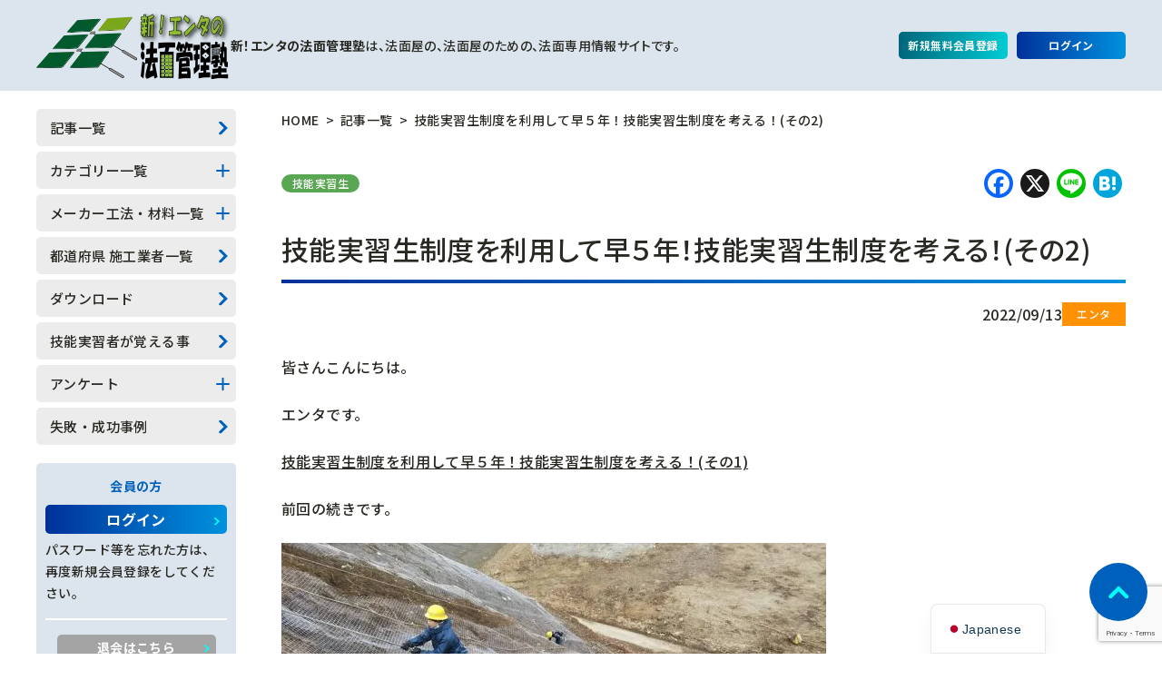

--- FILE ---
content_type: text/html; charset=UTF-8
request_url: https://norimen.net/20220913-2/
body_size: 27355
content:
<!doctype html>
<html lang="ja">
<head>
	<meta charset="UTF-8">
	<meta name="viewport" content="width=device-width, initial-scale=1, viewport-fit=cover">
	<meta name="format-detection" content="telephone=no">

	<meta name='robots' content='index, follow, max-image-preview:large, max-snippet:-1, max-video-preview:-1' />
	<style>img:is([sizes="auto" i], [sizes^="auto," i]) { contain-intrinsic-size: 3000px 1500px }</style>
	<meta name="dlm-version" content="5.1.6"><!-- Jetpack Site Verification Tags -->
<meta name="google-site-verification" content="bEpTAxuz5wuVm_JDmQ03GDFm_VD0Epeml8L_gE_eY9U" />
<meta name="msvalidate.01" content="AE101308A1C6B6D6ABAB365ED939DF68" />

	<!-- This site is optimized with the Yoast SEO Premium plugin v26.6 (Yoast SEO v26.6) - https://yoast.com/wordpress/plugins/seo/ -->
	<title>技能実習生制度を利用して早５年！技能実習生制度を考える！(その2) - 新エンタの法面管理塾</title>
	<link rel="canonical" href="https://norimen.net/20220913-2/" />
	<meta property="og:locale" content="ja_JP" />
	<meta property="og:type" content="article" />
	<meta property="og:title" content="技能実習生制度を利用して早５年！技能実習生制度を考える！(その2)" />
	<meta property="og:description" content="皆さんこんにちは。 エンタです。 技能実習生制度を利用して早５年！技能実習生制度を考える！(その1) 前回の続きです。 日本人と外国人の働き方はどうなのよ？ 実際は全く変わりません！ むしろ技能実習生がいる会社の年配の方がよく言う言葉があり…" />
	<meta property="og:url" content="https://norimen.net/20220913-2/" />
	<meta property="og:site_name" content="新エンタの法面管理塾" />
	<meta property="article:publisher" content="https://www.facebook.com/norimenman" />
	<meta property="article:author" content="https://www.facebook.com/norimenman/" />
	<meta property="article:published_time" content="2022-09-12T23:00:09+00:00" />
	<meta property="og:image" content="https://norimen.net/wordpress/wp-content/uploads/2019/04/2019-04-11-11.38.57.jpg" />
	<meta property="og:image:width" content="281" />
	<meta property="og:image:height" content="500" />
	<meta property="og:image:type" content="image/jpeg" />
	<meta name="author" content="エンタ" />
	<meta name="twitter:card" content="summary_large_image" />
	<meta name="twitter:creator" content="@norimenman" />
	<meta name="twitter:site" content="@norimenman" />
	<meta name="twitter:label1" content="執筆者" />
	<meta name="twitter:data1" content="エンタ" />
	<script type="application/ld+json" class="yoast-schema-graph">{"@context":"https://schema.org","@graph":[{"@type":"Article","@id":"https://norimen.net/20220913-2/#article","isPartOf":{"@id":"https://norimen.net/20220913-2/"},"author":{"name":"エンタ","@id":"https://norimen.net/#/schema/person/7e507d48b040ed0f7a88ef4625070b95"},"headline":"技能実習生制度を利用して早５年！技能実習生制度を考える！(その2)","datePublished":"2022-09-12T23:00:09+00:00","mainEntityOfPage":{"@id":"https://norimen.net/20220913-2/"},"wordCount":4,"commentCount":0,"publisher":{"@id":"https://norimen.net/#organization"},"image":{"@id":"https://norimen.net/20220913-2/#primaryimage"},"thumbnailUrl":"https://norimen.net/wordpress/wp-content/uploads/2019/04/2019-04-11-11.38.57.jpg","keywords":["教育","技能実習生","溶接","資格","教える","技術","日本人との差"],"articleSection":["技能実習生"],"inLanguage":"ja","potentialAction":[{"@type":"CommentAction","name":"Comment","target":["https://norimen.net/20220913-2/#respond"]}],"copyrightYear":"2022","copyrightHolder":{"@id":"https://norimen.net/#organization"}},{"@type":"WebPage","@id":"https://norimen.net/20220913-2/","url":"https://norimen.net/20220913-2/","name":"技能実習生制度を利用して早５年！技能実習生制度を考える！(その2) - 新エンタの法面管理塾","isPartOf":{"@id":"https://norimen.net/#website"},"primaryImageOfPage":{"@id":"https://norimen.net/20220913-2/#primaryimage"},"image":{"@id":"https://norimen.net/20220913-2/#primaryimage"},"thumbnailUrl":"https://norimen.net/wordpress/wp-content/uploads/2019/04/2019-04-11-11.38.57.jpg","datePublished":"2022-09-12T23:00:09+00:00","breadcrumb":{"@id":"https://norimen.net/20220913-2/#breadcrumb"},"inLanguage":"ja","potentialAction":[{"@type":"ReadAction","target":["https://norimen.net/20220913-2/"]}]},{"@type":"ImageObject","inLanguage":"ja","@id":"https://norimen.net/20220913-2/#primaryimage","url":"https://norimen.net/wordpress/wp-content/uploads/2019/04/2019-04-11-11.38.57.jpg","contentUrl":"https://norimen.net/wordpress/wp-content/uploads/2019/04/2019-04-11-11.38.57.jpg","width":281,"height":500,"caption":"技能実習生　吹付工"},{"@type":"BreadcrumbList","@id":"https://norimen.net/20220913-2/#breadcrumb","itemListElement":[{"@type":"ListItem","position":1,"name":"ホーム","item":"https://norimen.net/"},{"@type":"ListItem","position":2,"name":"記事一覧","item":"https://norimen.net/column/"},{"@type":"ListItem","position":3,"name":"技能実習生制度を利用して早５年！技能実習生制度を考える！(その2)"}]},{"@type":"WebSite","@id":"https://norimen.net/#website","url":"https://norimen.net/","name":"新エンタの法面管理塾","description":"法面の事を本気で知りたいあなたへ！","publisher":{"@id":"https://norimen.net/#organization"},"alternateName":"エンタのノリメン","potentialAction":[{"@type":"SearchAction","target":{"@type":"EntryPoint","urlTemplate":"https://norimen.net/?s={search_term_string}"},"query-input":{"@type":"PropertyValueSpecification","valueRequired":true,"valueName":"search_term_string"}}],"inLanguage":"ja"},{"@type":["Organization","Place"],"@id":"https://norimen.net/#organization","name":"新エンタの法面管理塾","alternateName":"塩田開発株式会社","url":"https://norimen.net/","logo":{"@id":"https://norimen.net/20220913-2/#local-main-organization-logo"},"image":{"@id":"https://norimen.net/20220913-2/#local-main-organization-logo"},"sameAs":["https://www.facebook.com/norimenman","https://x.com/norimenman","https://www.instagram.com/enta.d"],"telephone":[],"openingHoursSpecification":[{"@type":"OpeningHoursSpecification","dayOfWeek":["Monday","Tuesday","Wednesday","Thursday","Friday","Saturday","Sunday"],"opens":"09:00","closes":"17:00"}]},{"@type":"Person","@id":"https://norimen.net/#/schema/person/7e507d48b040ed0f7a88ef4625070b95","name":"エンタ","image":{"@type":"ImageObject","inLanguage":"ja","@id":"https://norimen.net/#/schema/person/image/","url":"https://secure.gravatar.com/avatar/7b9657262458e754e6e51a10396868dafe6afa60d649dffcd4d52a5fc01aaa7d?s=96&d=monsterid&r=g","contentUrl":"https://secure.gravatar.com/avatar/7b9657262458e754e6e51a10396868dafe6afa60d649dffcd4d52a5fc01aaa7d?s=96&d=monsterid&r=g","caption":"エンタ"},"description":"大手法面専門建設会社に就職後、32歳で独立。 あまりの暇さにブログを開設。法面のノウハウを公開し、ありとあらゆる質問に答えてきました。 その結果、法面業者、元請業者、その他ゼネコンからの問い合わせ、質問、受注が増えてきました。 アメブロではソコソコ閲覧が増え、 そこで独自ドメインを取得し少しでも快適なブログを目差すべく、アメブロからの卒業を決めました。 今後もこちらで包み隠さず全てのノウハウを公開していこうと思っています。 今後ともよろしくお願い申し上げます。","sameAs":["http://enta-d.co.jp/","https://www.facebook.com/norimenman/","https://www.youtube.com/c/entadnorimenman"],"url":"https://norimen.net/author/enta/"},{"@type":"ImageObject","inLanguage":"ja","@id":"https://norimen.net/20220913-2/#local-main-organization-logo","url":"https://norimen.net/wordpress/wp-content/uploads/2016/10/site_title_logo.png","contentUrl":"https://norimen.net/wordpress/wp-content/uploads/2016/10/site_title_logo.png","width":220,"height":50,"caption":"新エンタの法面管理塾"}]}</script>
	<!-- / Yoast SEO Premium plugin. -->


<link rel='dns-prefetch' href='//static.addtoany.com' />
<link rel='dns-prefetch' href='//secure.gravatar.com' />
<link rel='dns-prefetch' href='//stats.wp.com' />
<link rel='dns-prefetch' href='//jetpack.wordpress.com' />
<link rel='dns-prefetch' href='//s0.wp.com' />
<link rel='dns-prefetch' href='//public-api.wordpress.com' />
<link rel='dns-prefetch' href='//0.gravatar.com' />
<link rel='dns-prefetch' href='//1.gravatar.com' />
<link rel='dns-prefetch' href='//2.gravatar.com' />
<link rel='dns-prefetch' href='//widgets.wp.com' />
<link rel="alternate" type="application/rss+xml" title="新エンタの法面管理塾 &raquo; フィード" href="https://norimen.net/feed/" />
<link rel="alternate" type="application/rss+xml" title="新エンタの法面管理塾 &raquo; コメントフィード" href="https://norimen.net/comments/feed/" />
<link rel="alternate" type="application/rss+xml" title="新エンタの法面管理塾 &raquo; 技能実習生制度を利用して早５年！技能実習生制度を考える！(その2) のコメントのフィード" href="https://norimen.net/20220913-2/feed/" />
		<!-- This site uses the Google Analytics by MonsterInsights plugin v9.11.0 - Using Analytics tracking - https://www.monsterinsights.com/ -->
							<script src="//www.googletagmanager.com/gtag/js?id=G-37VR1EHLH7"  data-cfasync="false" data-wpfc-render="false" async></script>
			<script data-cfasync="false" data-wpfc-render="false">
				var mi_version = '9.11.0';
				var mi_track_user = true;
				var mi_no_track_reason = '';
								var MonsterInsightsDefaultLocations = {"page_location":"https:\/\/norimen.net\/20220913-2\/"};
								if ( typeof MonsterInsightsPrivacyGuardFilter === 'function' ) {
					var MonsterInsightsLocations = (typeof MonsterInsightsExcludeQuery === 'object') ? MonsterInsightsPrivacyGuardFilter( MonsterInsightsExcludeQuery ) : MonsterInsightsPrivacyGuardFilter( MonsterInsightsDefaultLocations );
				} else {
					var MonsterInsightsLocations = (typeof MonsterInsightsExcludeQuery === 'object') ? MonsterInsightsExcludeQuery : MonsterInsightsDefaultLocations;
				}

								var disableStrs = [
										'ga-disable-G-37VR1EHLH7',
									];

				/* Function to detect opted out users */
				function __gtagTrackerIsOptedOut() {
					for (var index = 0; index < disableStrs.length; index++) {
						if (document.cookie.indexOf(disableStrs[index] + '=true') > -1) {
							return true;
						}
					}

					return false;
				}

				/* Disable tracking if the opt-out cookie exists. */
				if (__gtagTrackerIsOptedOut()) {
					for (var index = 0; index < disableStrs.length; index++) {
						window[disableStrs[index]] = true;
					}
				}

				/* Opt-out function */
				function __gtagTrackerOptout() {
					for (var index = 0; index < disableStrs.length; index++) {
						document.cookie = disableStrs[index] + '=true; expires=Thu, 31 Dec 2099 23:59:59 UTC; path=/';
						window[disableStrs[index]] = true;
					}
				}

				if ('undefined' === typeof gaOptout) {
					function gaOptout() {
						__gtagTrackerOptout();
					}
				}
								window.dataLayer = window.dataLayer || [];

				window.MonsterInsightsDualTracker = {
					helpers: {},
					trackers: {},
				};
				if (mi_track_user) {
					function __gtagDataLayer() {
						dataLayer.push(arguments);
					}

					function __gtagTracker(type, name, parameters) {
						if (!parameters) {
							parameters = {};
						}

						if (parameters.send_to) {
							__gtagDataLayer.apply(null, arguments);
							return;
						}

						if (type === 'event') {
														parameters.send_to = monsterinsights_frontend.v4_id;
							var hookName = name;
							if (typeof parameters['event_category'] !== 'undefined') {
								hookName = parameters['event_category'] + ':' + name;
							}

							if (typeof MonsterInsightsDualTracker.trackers[hookName] !== 'undefined') {
								MonsterInsightsDualTracker.trackers[hookName](parameters);
							} else {
								__gtagDataLayer('event', name, parameters);
							}
							
						} else {
							__gtagDataLayer.apply(null, arguments);
						}
					}

					__gtagTracker('js', new Date());
					__gtagTracker('set', {
						'developer_id.dZGIzZG': true,
											});
					if ( MonsterInsightsLocations.page_location ) {
						__gtagTracker('set', MonsterInsightsLocations);
					}
										__gtagTracker('config', 'G-37VR1EHLH7', {"forceSSL":"true","link_attribution":"true"} );
										window.gtag = __gtagTracker;										(function () {
						/* https://developers.google.com/analytics/devguides/collection/analyticsjs/ */
						/* ga and __gaTracker compatibility shim. */
						var noopfn = function () {
							return null;
						};
						var newtracker = function () {
							return new Tracker();
						};
						var Tracker = function () {
							return null;
						};
						var p = Tracker.prototype;
						p.get = noopfn;
						p.set = noopfn;
						p.send = function () {
							var args = Array.prototype.slice.call(arguments);
							args.unshift('send');
							__gaTracker.apply(null, args);
						};
						var __gaTracker = function () {
							var len = arguments.length;
							if (len === 0) {
								return;
							}
							var f = arguments[len - 1];
							if (typeof f !== 'object' || f === null || typeof f.hitCallback !== 'function') {
								if ('send' === arguments[0]) {
									var hitConverted, hitObject = false, action;
									if ('event' === arguments[1]) {
										if ('undefined' !== typeof arguments[3]) {
											hitObject = {
												'eventAction': arguments[3],
												'eventCategory': arguments[2],
												'eventLabel': arguments[4],
												'value': arguments[5] ? arguments[5] : 1,
											}
										}
									}
									if ('pageview' === arguments[1]) {
										if ('undefined' !== typeof arguments[2]) {
											hitObject = {
												'eventAction': 'page_view',
												'page_path': arguments[2],
											}
										}
									}
									if (typeof arguments[2] === 'object') {
										hitObject = arguments[2];
									}
									if (typeof arguments[5] === 'object') {
										Object.assign(hitObject, arguments[5]);
									}
									if ('undefined' !== typeof arguments[1].hitType) {
										hitObject = arguments[1];
										if ('pageview' === hitObject.hitType) {
											hitObject.eventAction = 'page_view';
										}
									}
									if (hitObject) {
										action = 'timing' === arguments[1].hitType ? 'timing_complete' : hitObject.eventAction;
										hitConverted = mapArgs(hitObject);
										__gtagTracker('event', action, hitConverted);
									}
								}
								return;
							}

							function mapArgs(args) {
								var arg, hit = {};
								var gaMap = {
									'eventCategory': 'event_category',
									'eventAction': 'event_action',
									'eventLabel': 'event_label',
									'eventValue': 'event_value',
									'nonInteraction': 'non_interaction',
									'timingCategory': 'event_category',
									'timingVar': 'name',
									'timingValue': 'value',
									'timingLabel': 'event_label',
									'page': 'page_path',
									'location': 'page_location',
									'title': 'page_title',
									'referrer' : 'page_referrer',
								};
								for (arg in args) {
																		if (!(!args.hasOwnProperty(arg) || !gaMap.hasOwnProperty(arg))) {
										hit[gaMap[arg]] = args[arg];
									} else {
										hit[arg] = args[arg];
									}
								}
								return hit;
							}

							try {
								f.hitCallback();
							} catch (ex) {
							}
						};
						__gaTracker.create = newtracker;
						__gaTracker.getByName = newtracker;
						__gaTracker.getAll = function () {
							return [];
						};
						__gaTracker.remove = noopfn;
						__gaTracker.loaded = true;
						window['__gaTracker'] = __gaTracker;
					})();
									} else {
										console.log("");
					(function () {
						function __gtagTracker() {
							return null;
						}

						window['__gtagTracker'] = __gtagTracker;
						window['gtag'] = __gtagTracker;
					})();
									}
			</script>
							<!-- / Google Analytics by MonsterInsights -->
		<script>
window._wpemojiSettings = {"baseUrl":"https:\/\/s.w.org\/images\/core\/emoji\/16.0.1\/72x72\/","ext":".png","svgUrl":"https:\/\/s.w.org\/images\/core\/emoji\/16.0.1\/svg\/","svgExt":".svg","source":{"concatemoji":"https:\/\/norimen.net\/wordpress\/wp-includes\/js\/wp-emoji-release.min.js?ver=6.8.2"}};
/*! This file is auto-generated */
!function(s,n){var o,i,e;function c(e){try{var t={supportTests:e,timestamp:(new Date).valueOf()};sessionStorage.setItem(o,JSON.stringify(t))}catch(e){}}function p(e,t,n){e.clearRect(0,0,e.canvas.width,e.canvas.height),e.fillText(t,0,0);var t=new Uint32Array(e.getImageData(0,0,e.canvas.width,e.canvas.height).data),a=(e.clearRect(0,0,e.canvas.width,e.canvas.height),e.fillText(n,0,0),new Uint32Array(e.getImageData(0,0,e.canvas.width,e.canvas.height).data));return t.every(function(e,t){return e===a[t]})}function u(e,t){e.clearRect(0,0,e.canvas.width,e.canvas.height),e.fillText(t,0,0);for(var n=e.getImageData(16,16,1,1),a=0;a<n.data.length;a++)if(0!==n.data[a])return!1;return!0}function f(e,t,n,a){switch(t){case"flag":return n(e,"\ud83c\udff3\ufe0f\u200d\u26a7\ufe0f","\ud83c\udff3\ufe0f\u200b\u26a7\ufe0f")?!1:!n(e,"\ud83c\udde8\ud83c\uddf6","\ud83c\udde8\u200b\ud83c\uddf6")&&!n(e,"\ud83c\udff4\udb40\udc67\udb40\udc62\udb40\udc65\udb40\udc6e\udb40\udc67\udb40\udc7f","\ud83c\udff4\u200b\udb40\udc67\u200b\udb40\udc62\u200b\udb40\udc65\u200b\udb40\udc6e\u200b\udb40\udc67\u200b\udb40\udc7f");case"emoji":return!a(e,"\ud83e\udedf")}return!1}function g(e,t,n,a){var r="undefined"!=typeof WorkerGlobalScope&&self instanceof WorkerGlobalScope?new OffscreenCanvas(300,150):s.createElement("canvas"),o=r.getContext("2d",{willReadFrequently:!0}),i=(o.textBaseline="top",o.font="600 32px Arial",{});return e.forEach(function(e){i[e]=t(o,e,n,a)}),i}function t(e){var t=s.createElement("script");t.src=e,t.defer=!0,s.head.appendChild(t)}"undefined"!=typeof Promise&&(o="wpEmojiSettingsSupports",i=["flag","emoji"],n.supports={everything:!0,everythingExceptFlag:!0},e=new Promise(function(e){s.addEventListener("DOMContentLoaded",e,{once:!0})}),new Promise(function(t){var n=function(){try{var e=JSON.parse(sessionStorage.getItem(o));if("object"==typeof e&&"number"==typeof e.timestamp&&(new Date).valueOf()<e.timestamp+604800&&"object"==typeof e.supportTests)return e.supportTests}catch(e){}return null}();if(!n){if("undefined"!=typeof Worker&&"undefined"!=typeof OffscreenCanvas&&"undefined"!=typeof URL&&URL.createObjectURL&&"undefined"!=typeof Blob)try{var e="postMessage("+g.toString()+"("+[JSON.stringify(i),f.toString(),p.toString(),u.toString()].join(",")+"));",a=new Blob([e],{type:"text/javascript"}),r=new Worker(URL.createObjectURL(a),{name:"wpTestEmojiSupports"});return void(r.onmessage=function(e){c(n=e.data),r.terminate(),t(n)})}catch(e){}c(n=g(i,f,p,u))}t(n)}).then(function(e){for(var t in e)n.supports[t]=e[t],n.supports.everything=n.supports.everything&&n.supports[t],"flag"!==t&&(n.supports.everythingExceptFlag=n.supports.everythingExceptFlag&&n.supports[t]);n.supports.everythingExceptFlag=n.supports.everythingExceptFlag&&!n.supports.flag,n.DOMReady=!1,n.readyCallback=function(){n.DOMReady=!0}}).then(function(){return e}).then(function(){var e;n.supports.everything||(n.readyCallback(),(e=n.source||{}).concatemoji?t(e.concatemoji):e.wpemoji&&e.twemoji&&(t(e.twemoji),t(e.wpemoji)))}))}((window,document),window._wpemojiSettings);
</script>
<style id='wp-emoji-styles-inline-css'>

	img.wp-smiley, img.emoji {
		display: inline !important;
		border: none !important;
		box-shadow: none !important;
		height: 1em !important;
		width: 1em !important;
		margin: 0 0.07em !important;
		vertical-align: -0.1em !important;
		background: none !important;
		padding: 0 !important;
	}
</style>
<link rel='stylesheet' id='wp-block-library-css' href='https://norimen.net/wordpress/wp-includes/css/dist/block-library/style.min.css?ver=6.8.2' media='all' />
<style id='classic-theme-styles-inline-css'>
/*! This file is auto-generated */
.wp-block-button__link{color:#fff;background-color:#32373c;border-radius:9999px;box-shadow:none;text-decoration:none;padding:calc(.667em + 2px) calc(1.333em + 2px);font-size:1.125em}.wp-block-file__button{background:#32373c;color:#fff;text-decoration:none}
</style>
<style id='global-styles-inline-css'>
:root{--wp--preset--aspect-ratio--square: 1;--wp--preset--aspect-ratio--4-3: 4/3;--wp--preset--aspect-ratio--3-4: 3/4;--wp--preset--aspect-ratio--3-2: 3/2;--wp--preset--aspect-ratio--2-3: 2/3;--wp--preset--aspect-ratio--16-9: 16/9;--wp--preset--aspect-ratio--9-16: 9/16;--wp--preset--color--black: #000000;--wp--preset--color--cyan-bluish-gray: #abb8c3;--wp--preset--color--white: #ffffff;--wp--preset--color--pale-pink: #f78da7;--wp--preset--color--vivid-red: #cf2e2e;--wp--preset--color--luminous-vivid-orange: #ff6900;--wp--preset--color--luminous-vivid-amber: #fcb900;--wp--preset--color--light-green-cyan: #7bdcb5;--wp--preset--color--vivid-green-cyan: #00d084;--wp--preset--color--pale-cyan-blue: #8ed1fc;--wp--preset--color--vivid-cyan-blue: #0693e3;--wp--preset--color--vivid-purple: #9b51e0;--wp--preset--gradient--vivid-cyan-blue-to-vivid-purple: linear-gradient(135deg,rgba(6,147,227,1) 0%,rgb(155,81,224) 100%);--wp--preset--gradient--light-green-cyan-to-vivid-green-cyan: linear-gradient(135deg,rgb(122,220,180) 0%,rgb(0,208,130) 100%);--wp--preset--gradient--luminous-vivid-amber-to-luminous-vivid-orange: linear-gradient(135deg,rgba(252,185,0,1) 0%,rgba(255,105,0,1) 100%);--wp--preset--gradient--luminous-vivid-orange-to-vivid-red: linear-gradient(135deg,rgba(255,105,0,1) 0%,rgb(207,46,46) 100%);--wp--preset--gradient--very-light-gray-to-cyan-bluish-gray: linear-gradient(135deg,rgb(238,238,238) 0%,rgb(169,184,195) 100%);--wp--preset--gradient--cool-to-warm-spectrum: linear-gradient(135deg,rgb(74,234,220) 0%,rgb(151,120,209) 20%,rgb(207,42,186) 40%,rgb(238,44,130) 60%,rgb(251,105,98) 80%,rgb(254,248,76) 100%);--wp--preset--gradient--blush-light-purple: linear-gradient(135deg,rgb(255,206,236) 0%,rgb(152,150,240) 100%);--wp--preset--gradient--blush-bordeaux: linear-gradient(135deg,rgb(254,205,165) 0%,rgb(254,45,45) 50%,rgb(107,0,62) 100%);--wp--preset--gradient--luminous-dusk: linear-gradient(135deg,rgb(255,203,112) 0%,rgb(199,81,192) 50%,rgb(65,88,208) 100%);--wp--preset--gradient--pale-ocean: linear-gradient(135deg,rgb(255,245,203) 0%,rgb(182,227,212) 50%,rgb(51,167,181) 100%);--wp--preset--gradient--electric-grass: linear-gradient(135deg,rgb(202,248,128) 0%,rgb(113,206,126) 100%);--wp--preset--gradient--midnight: linear-gradient(135deg,rgb(2,3,129) 0%,rgb(40,116,252) 100%);--wp--preset--font-size--small: 13px;--wp--preset--font-size--medium: 20px;--wp--preset--font-size--large: 36px;--wp--preset--font-size--x-large: 42px;--wp--preset--spacing--20: 0.44rem;--wp--preset--spacing--30: 0.67rem;--wp--preset--spacing--40: 1rem;--wp--preset--spacing--50: 1.5rem;--wp--preset--spacing--60: 2.25rem;--wp--preset--spacing--70: 3.38rem;--wp--preset--spacing--80: 5.06rem;--wp--preset--shadow--natural: 6px 6px 9px rgba(0, 0, 0, 0.2);--wp--preset--shadow--deep: 12px 12px 50px rgba(0, 0, 0, 0.4);--wp--preset--shadow--sharp: 6px 6px 0px rgba(0, 0, 0, 0.2);--wp--preset--shadow--outlined: 6px 6px 0px -3px rgba(255, 255, 255, 1), 6px 6px rgba(0, 0, 0, 1);--wp--preset--shadow--crisp: 6px 6px 0px rgba(0, 0, 0, 1);}:where(.is-layout-flex){gap: 0.5em;}:where(.is-layout-grid){gap: 0.5em;}body .is-layout-flex{display: flex;}.is-layout-flex{flex-wrap: wrap;align-items: center;}.is-layout-flex > :is(*, div){margin: 0;}body .is-layout-grid{display: grid;}.is-layout-grid > :is(*, div){margin: 0;}:where(.wp-block-columns.is-layout-flex){gap: 2em;}:where(.wp-block-columns.is-layout-grid){gap: 2em;}:where(.wp-block-post-template.is-layout-flex){gap: 1.25em;}:where(.wp-block-post-template.is-layout-grid){gap: 1.25em;}.has-black-color{color: var(--wp--preset--color--black) !important;}.has-cyan-bluish-gray-color{color: var(--wp--preset--color--cyan-bluish-gray) !important;}.has-white-color{color: var(--wp--preset--color--white) !important;}.has-pale-pink-color{color: var(--wp--preset--color--pale-pink) !important;}.has-vivid-red-color{color: var(--wp--preset--color--vivid-red) !important;}.has-luminous-vivid-orange-color{color: var(--wp--preset--color--luminous-vivid-orange) !important;}.has-luminous-vivid-amber-color{color: var(--wp--preset--color--luminous-vivid-amber) !important;}.has-light-green-cyan-color{color: var(--wp--preset--color--light-green-cyan) !important;}.has-vivid-green-cyan-color{color: var(--wp--preset--color--vivid-green-cyan) !important;}.has-pale-cyan-blue-color{color: var(--wp--preset--color--pale-cyan-blue) !important;}.has-vivid-cyan-blue-color{color: var(--wp--preset--color--vivid-cyan-blue) !important;}.has-vivid-purple-color{color: var(--wp--preset--color--vivid-purple) !important;}.has-black-background-color{background-color: var(--wp--preset--color--black) !important;}.has-cyan-bluish-gray-background-color{background-color: var(--wp--preset--color--cyan-bluish-gray) !important;}.has-white-background-color{background-color: var(--wp--preset--color--white) !important;}.has-pale-pink-background-color{background-color: var(--wp--preset--color--pale-pink) !important;}.has-vivid-red-background-color{background-color: var(--wp--preset--color--vivid-red) !important;}.has-luminous-vivid-orange-background-color{background-color: var(--wp--preset--color--luminous-vivid-orange) !important;}.has-luminous-vivid-amber-background-color{background-color: var(--wp--preset--color--luminous-vivid-amber) !important;}.has-light-green-cyan-background-color{background-color: var(--wp--preset--color--light-green-cyan) !important;}.has-vivid-green-cyan-background-color{background-color: var(--wp--preset--color--vivid-green-cyan) !important;}.has-pale-cyan-blue-background-color{background-color: var(--wp--preset--color--pale-cyan-blue) !important;}.has-vivid-cyan-blue-background-color{background-color: var(--wp--preset--color--vivid-cyan-blue) !important;}.has-vivid-purple-background-color{background-color: var(--wp--preset--color--vivid-purple) !important;}.has-black-border-color{border-color: var(--wp--preset--color--black) !important;}.has-cyan-bluish-gray-border-color{border-color: var(--wp--preset--color--cyan-bluish-gray) !important;}.has-white-border-color{border-color: var(--wp--preset--color--white) !important;}.has-pale-pink-border-color{border-color: var(--wp--preset--color--pale-pink) !important;}.has-vivid-red-border-color{border-color: var(--wp--preset--color--vivid-red) !important;}.has-luminous-vivid-orange-border-color{border-color: var(--wp--preset--color--luminous-vivid-orange) !important;}.has-luminous-vivid-amber-border-color{border-color: var(--wp--preset--color--luminous-vivid-amber) !important;}.has-light-green-cyan-border-color{border-color: var(--wp--preset--color--light-green-cyan) !important;}.has-vivid-green-cyan-border-color{border-color: var(--wp--preset--color--vivid-green-cyan) !important;}.has-pale-cyan-blue-border-color{border-color: var(--wp--preset--color--pale-cyan-blue) !important;}.has-vivid-cyan-blue-border-color{border-color: var(--wp--preset--color--vivid-cyan-blue) !important;}.has-vivid-purple-border-color{border-color: var(--wp--preset--color--vivid-purple) !important;}.has-vivid-cyan-blue-to-vivid-purple-gradient-background{background: var(--wp--preset--gradient--vivid-cyan-blue-to-vivid-purple) !important;}.has-light-green-cyan-to-vivid-green-cyan-gradient-background{background: var(--wp--preset--gradient--light-green-cyan-to-vivid-green-cyan) !important;}.has-luminous-vivid-amber-to-luminous-vivid-orange-gradient-background{background: var(--wp--preset--gradient--luminous-vivid-amber-to-luminous-vivid-orange) !important;}.has-luminous-vivid-orange-to-vivid-red-gradient-background{background: var(--wp--preset--gradient--luminous-vivid-orange-to-vivid-red) !important;}.has-very-light-gray-to-cyan-bluish-gray-gradient-background{background: var(--wp--preset--gradient--very-light-gray-to-cyan-bluish-gray) !important;}.has-cool-to-warm-spectrum-gradient-background{background: var(--wp--preset--gradient--cool-to-warm-spectrum) !important;}.has-blush-light-purple-gradient-background{background: var(--wp--preset--gradient--blush-light-purple) !important;}.has-blush-bordeaux-gradient-background{background: var(--wp--preset--gradient--blush-bordeaux) !important;}.has-luminous-dusk-gradient-background{background: var(--wp--preset--gradient--luminous-dusk) !important;}.has-pale-ocean-gradient-background{background: var(--wp--preset--gradient--pale-ocean) !important;}.has-electric-grass-gradient-background{background: var(--wp--preset--gradient--electric-grass) !important;}.has-midnight-gradient-background{background: var(--wp--preset--gradient--midnight) !important;}.has-small-font-size{font-size: var(--wp--preset--font-size--small) !important;}.has-medium-font-size{font-size: var(--wp--preset--font-size--medium) !important;}.has-large-font-size{font-size: var(--wp--preset--font-size--large) !important;}.has-x-large-font-size{font-size: var(--wp--preset--font-size--x-large) !important;}
:where(.wp-block-post-template.is-layout-flex){gap: 1.25em;}:where(.wp-block-post-template.is-layout-grid){gap: 1.25em;}
:where(.wp-block-columns.is-layout-flex){gap: 2em;}:where(.wp-block-columns.is-layout-grid){gap: 2em;}
:root :where(.wp-block-pullquote){font-size: 1.5em;line-height: 1.6;}
</style>
<link rel='stylesheet' id='bbp-default-css' href='https://norimen.net/wordpress/wp-content/plugins/bbpress/templates/default/css/bbpress.min.css?ver=2.6.14' media='all' />
<link rel='stylesheet' id='contact-form-7-css' href='https://norimen.net/wordpress/wp-content/plugins/contact-form-7/includes/css/styles.css?ver=6.1.4' media='all' />
<link rel='stylesheet' id='wpdm-fonticon-css' href='https://norimen.net/wordpress/wp-content/plugins/download-manager/assets/wpdm-iconfont/css/wpdm-icons.css?ver=6.8.2' media='all' />
<link rel='stylesheet' id='wpdm-front-css' href='https://norimen.net/wordpress/wp-content/plugins/download-manager/assets/css/front.min.css?ver=6.8.2' media='all' />
<link rel='stylesheet' id='flexible-faq-css' href='https://norimen.net/wordpress/wp-content/plugins/flexible-faq/css/flexible-faq.css?ver=0.1' media='all' />
<link rel='stylesheet' id='pz-linkcard-css-css' href='//norimen.net/wordpress/wp-content/uploads/pz-linkcard/style/style.min.css?ver=2.5.8.2' media='all' />
<link rel='stylesheet' id='wp-polls-css' href='https://norimen.net/wordpress/wp-content/plugins/wp-polls/polls-css.css?ver=2.77.3' media='all' />
<style id='wp-polls-inline-css'>
.wp-polls .pollbar {
	margin: 1px;
	font-size: 13px;
	line-height: 15px;
	height: 15px;
	background: #ff7f50;
	border: 1px solid #ff7f50;
}

</style>
<link rel='stylesheet' id='theme-style-css' href='https://norimen.net/wordpress/wp-content/themes/enta/assets/css/style.css?ver=1.0.0' media='all' />
<link rel='stylesheet' id='norimen-style-css' href='https://norimen.net/wordpress/wp-content/themes/enta/style.css?ver=1.0.0' media='all' />
<link rel='stylesheet' id='enta-style-css' href='https://norimen.net/wordpress/wp-content/themes/enta/style.css?ver=1.0.0' media='all' />
<link rel='stylesheet' id='jetpack_likes-css' href='https://norimen.net/wordpress/wp-content/plugins/jetpack/modules/likes/style.css?ver=15.3.1' media='all' />
<link rel='stylesheet' id='trp-language-switcher-v2-css' href='https://norimen.net/wordpress/wp-content/plugins/translatepress-multilingual/assets/css/trp-language-switcher-v2.css?ver=3.0.6' media='all' />
<link rel='stylesheet' id='addtoany-css' href='https://norimen.net/wordpress/wp-content/plugins/add-to-any/addtoany.min.css?ver=1.16' media='all' />
<link rel='stylesheet' id='um_modal-css' href='https://norimen.net/wordpress/wp-content/plugins/ultimate-member/assets/css/um-modal.min.css?ver=2.11.1' media='all' />
<link rel='stylesheet' id='um_ui-css' href='https://norimen.net/wordpress/wp-content/plugins/ultimate-member/assets/libs/jquery-ui/jquery-ui.min.css?ver=1.13.2' media='all' />
<link rel='stylesheet' id='um_tipsy-css' href='https://norimen.net/wordpress/wp-content/plugins/ultimate-member/assets/libs/tipsy/tipsy.min.css?ver=1.0.0a' media='all' />
<link rel='stylesheet' id='um_raty-css' href='https://norimen.net/wordpress/wp-content/plugins/ultimate-member/assets/libs/raty/um-raty.min.css?ver=2.6.0' media='all' />
<link rel='stylesheet' id='select2-css' href='https://norimen.net/wordpress/wp-content/plugins/ultimate-member/assets/libs/select2/select2.min.css?ver=4.0.13' media='all' />
<link rel='stylesheet' id='um_fileupload-css' href='https://norimen.net/wordpress/wp-content/plugins/ultimate-member/assets/css/um-fileupload.min.css?ver=2.11.1' media='all' />
<link rel='stylesheet' id='um_confirm-css' href='https://norimen.net/wordpress/wp-content/plugins/ultimate-member/assets/libs/um-confirm/um-confirm.min.css?ver=1.0' media='all' />
<link rel='stylesheet' id='um_datetime-css' href='https://norimen.net/wordpress/wp-content/plugins/ultimate-member/assets/libs/pickadate/default.min.css?ver=3.6.2' media='all' />
<link rel='stylesheet' id='um_datetime_date-css' href='https://norimen.net/wordpress/wp-content/plugins/ultimate-member/assets/libs/pickadate/default.date.min.css?ver=3.6.2' media='all' />
<link rel='stylesheet' id='um_datetime_time-css' href='https://norimen.net/wordpress/wp-content/plugins/ultimate-member/assets/libs/pickadate/default.time.min.css?ver=3.6.2' media='all' />
<link rel='stylesheet' id='um_fonticons_ii-css' href='https://norimen.net/wordpress/wp-content/plugins/ultimate-member/assets/libs/legacy/fonticons/fonticons-ii.min.css?ver=2.11.1' media='all' />
<link rel='stylesheet' id='um_fonticons_fa-css' href='https://norimen.net/wordpress/wp-content/plugins/ultimate-member/assets/libs/legacy/fonticons/fonticons-fa.min.css?ver=2.11.1' media='all' />
<link rel='stylesheet' id='um_fontawesome-css' href='https://norimen.net/wordpress/wp-content/plugins/ultimate-member/assets/css/um-fontawesome.min.css?ver=6.5.2' media='all' />
<link rel='stylesheet' id='um_common-css' href='https://norimen.net/wordpress/wp-content/plugins/ultimate-member/assets/css/common.min.css?ver=2.11.1' media='all' />
<link rel='stylesheet' id='um_responsive-css' href='https://norimen.net/wordpress/wp-content/plugins/ultimate-member/assets/css/um-responsive.min.css?ver=2.11.1' media='all' />
<link rel='stylesheet' id='um_styles-css' href='https://norimen.net/wordpress/wp-content/plugins/ultimate-member/assets/css/um-styles.min.css?ver=2.11.1' media='all' />
<link rel='stylesheet' id='um_crop-css' href='https://norimen.net/wordpress/wp-content/plugins/ultimate-member/assets/libs/cropper/cropper.min.css?ver=1.6.1' media='all' />
<link rel='stylesheet' id='um_profile-css' href='https://norimen.net/wordpress/wp-content/plugins/ultimate-member/assets/css/um-profile.min.css?ver=2.11.1' media='all' />
<link rel='stylesheet' id='um_account-css' href='https://norimen.net/wordpress/wp-content/plugins/ultimate-member/assets/css/um-account.min.css?ver=2.11.1' media='all' />
<link rel='stylesheet' id='um_misc-css' href='https://norimen.net/wordpress/wp-content/plugins/ultimate-member/assets/css/um-misc.min.css?ver=2.11.1' media='all' />
<link rel='stylesheet' id='um_default_css-css' href='https://norimen.net/wordpress/wp-content/plugins/ultimate-member/assets/css/um-old-default.min.css?ver=2.11.1' media='all' />
<link rel='stylesheet' id='sharedaddy-css' href='https://norimen.net/wordpress/wp-content/plugins/jetpack/modules/sharedaddy/sharing.css?ver=15.3.1' media='all' />
<link rel='stylesheet' id='social-logos-css' href='https://norimen.net/wordpress/wp-content/plugins/jetpack/_inc/social-logos/social-logos.min.css?ver=15.3.1' media='all' />
<script src="https://norimen.net/wordpress/wp-content/plugins/google-analytics-for-wordpress/assets/js/frontend-gtag.min.js?ver=9.11.0" id="monsterinsights-frontend-script-js" async data-wp-strategy="async"></script>
<script data-cfasync="false" data-wpfc-render="false" id='monsterinsights-frontend-script-js-extra'>var monsterinsights_frontend = {"js_events_tracking":"true","download_extensions":"doc,pdf,ppt,zip,xls,docx,pptx,xlsx","inbound_paths":"[{\"path\":\"\\\/go\\\/\",\"label\":\"affiliate\"},{\"path\":\"\\\/recommend\\\/\",\"label\":\"affiliate\"}]","home_url":"https:\/\/norimen.net","hash_tracking":"false","v4_id":"G-37VR1EHLH7"};</script>
<script id="addtoany-core-js-before">
window.a2a_config=window.a2a_config||{};a2a_config.callbacks=[];a2a_config.overlays=[];a2a_config.templates={};a2a_localize = {
	Share: "共有",
	Save: "ブックマーク",
	Subscribe: "購読",
	Email: "メール",
	Bookmark: "ブックマーク",
	ShowAll: "すべて表示する",
	ShowLess: "小さく表示する",
	FindServices: "サービスを探す",
	FindAnyServiceToAddTo: "追加するサービスを今すぐ探す",
	PoweredBy: "Powered by",
	ShareViaEmail: "メールでシェアする",
	SubscribeViaEmail: "メールで購読する",
	BookmarkInYourBrowser: "ブラウザにブックマーク",
	BookmarkInstructions: "このページをブックマークするには、 Ctrl+D または \u2318+D を押下。",
	AddToYourFavorites: "お気に入りに追加",
	SendFromWebOrProgram: "任意のメールアドレスまたはメールプログラムから送信",
	EmailProgram: "メールプログラム",
	More: "詳細&#8230;",
	ThanksForSharing: "共有ありがとうございます !",
	ThanksForFollowing: "フォローありがとうございます !"
};
</script>
<script defer src="https://static.addtoany.com/menu/page.js" id="addtoany-core-js"></script>
<script src="https://norimen.net/wordpress/wp-includes/js/jquery/jquery.min.js?ver=3.7.1" id="jquery-core-js"></script>
<script src="https://norimen.net/wordpress/wp-includes/js/jquery/jquery-migrate.min.js?ver=3.4.1" id="jquery-migrate-js"></script>
<script defer src="https://norimen.net/wordpress/wp-content/plugins/add-to-any/addtoany.min.js?ver=1.1" id="addtoany-jquery-js"></script>
<script src="https://norimen.net/wordpress/wp-content/plugins/download-manager/assets/js/wpdm.min.js?ver=6.8.2" id="wpdm-frontend-js-js"></script>
<script id="wpdm-frontjs-js-extra">
var wpdm_url = {"home":"https:\/\/norimen.net\/","site":"https:\/\/norimen.net\/wordpress\/","ajax":"https:\/\/norimen.net\/wordpress\/wp-admin\/admin-ajax.php"};
var wpdm_js = {"spinner":"<i class=\"wpdm-icon wpdm-sun wpdm-spin\"><\/i>","client_id":"eecf23c55084954387f193deffa55358"};
var wpdm_strings = {"pass_var":"\u30d1\u30b9\u30ef\u30fc\u30c9\u78ba\u8a8d\u5b8c\u4e86 !","pass_var_q":"\u30c0\u30a6\u30f3\u30ed\u30fc\u30c9\u3092\u958b\u59cb\u3059\u308b\u306b\u306f\u3001\u6b21\u306e\u30dc\u30bf\u30f3\u3092\u30af\u30ea\u30c3\u30af\u3057\u3066\u304f\u3060\u3055\u3044\u3002","start_dl":"\u30c0\u30a6\u30f3\u30ed\u30fc\u30c9\u958b\u59cb"};
</script>
<script src="https://norimen.net/wordpress/wp-content/plugins/download-manager/assets/js/front.min.js?ver=3.3.39" id="wpdm-frontjs-js"></script>
<script src="https://norimen.net/wordpress/wp-content/plugins/translatepress-multilingual/assets/js/trp-frontend-language-switcher.js?ver=3.0.6" id="trp-language-switcher-js-v2-js"></script>
<script src="https://norimen.net/wordpress/wp-content/plugins/ultimate-member/assets/js/um-gdpr.min.js?ver=2.11.1" id="um-gdpr-js"></script>
<link rel="https://api.w.org/" href="https://norimen.net/wp-json/" /><link rel="alternate" title="JSON" type="application/json" href="https://norimen.net/wp-json/wp/v2/posts/47550" /><link rel="EditURI" type="application/rsd+xml" title="RSD" href="https://norimen.net/wordpress/xmlrpc.php?rsd" />
<meta name="generator" content="WordPress 6.8.2" />
<link rel='shortlink' href='https://wp.me/p86juM-cmW' />
<link rel="alternate" title="oEmbed (JSON)" type="application/json+oembed" href="https://norimen.net/wp-json/oembed/1.0/embed?url=https%3A%2F%2Fnorimen.net%2F20220913-2%2F" />
<link rel="alternate" title="oEmbed (XML)" type="text/xml+oembed" href="https://norimen.net/wp-json/oembed/1.0/embed?url=https%3A%2F%2Fnorimen.net%2F20220913-2%2F&#038;format=xml" />
<link rel="alternate" hreflang="ja" href="https://norimen.net/20220913-2/"/>
	<style>img#wpstats{display:none}</style>
		<link rel="pingback" href="https://norimen.net/wordpress/xmlrpc.php"><style>.cat-2169{ --cat-color: #fff; }.cat-2169{ --cat-bg: #59a653; }.cat-4660{ --cat-color: #fff; }.cat-4660{ --cat-bg: #59a653; }.cat-38{ --cat-color: #ffffff; }.cat-38{ --cat-bg: #59a653; }</style><link rel="icon" href="https://norimen.net/wordpress/wp-content/uploads/2019/02/cropped-o255027121294841508740-200-32x32.jpg" sizes="32x32" />
<link rel="icon" href="https://norimen.net/wordpress/wp-content/uploads/2019/02/cropped-o255027121294841508740-200-192x192.jpg" sizes="192x192" />
<link rel="apple-touch-icon" href="https://norimen.net/wordpress/wp-content/uploads/2019/02/cropped-o255027121294841508740-200-180x180.jpg" />
<meta name="msapplication-TileImage" content="https://norimen.net/wordpress/wp-content/uploads/2019/02/cropped-o255027121294841508740-200-270x270.jpg" />
<meta name="generator" content="WordPress Download Manager 3.3.39" />
                <style>
        /* WPDM Link Template Styles */        </style>
                <style>

            :root {
                --color-primary: #4a8eff;
                --color-primary-rgb: 74, 142, 255;
                --color-primary-hover: #5998ff;
                --color-primary-active: #3281ff;
                --clr-sec: #6c757d;
                --clr-sec-rgb: 108, 117, 125;
                --clr-sec-hover: #6c757d;
                --clr-sec-active: #6c757d;
                --color-secondary: #6c757d;
                --color-secondary-rgb: 108, 117, 125;
                --color-secondary-hover: #6c757d;
                --color-secondary-active: #6c757d;
                --color-success: #018e11;
                --color-success-rgb: 1, 142, 17;
                --color-success-hover: #0aad01;
                --color-success-active: #0c8c01;
                --color-info: #2CA8FF;
                --color-info-rgb: 44, 168, 255;
                --color-info-hover: #2CA8FF;
                --color-info-active: #2CA8FF;
                --color-warning: #FFB236;
                --color-warning-rgb: 255, 178, 54;
                --color-warning-hover: #FFB236;
                --color-warning-active: #FFB236;
                --color-danger: #ff5062;
                --color-danger-rgb: 255, 80, 98;
                --color-danger-hover: #ff5062;
                --color-danger-active: #ff5062;
                --color-green: #30b570;
                --color-blue: #0073ff;
                --color-purple: #8557D3;
                --color-red: #ff5062;
                --color-muted: rgba(69, 89, 122, 0.6);
                --wpdm-font: "Sen", -apple-system, BlinkMacSystemFont, "Segoe UI", Roboto, Helvetica, Arial, sans-serif, "Apple Color Emoji", "Segoe UI Emoji", "Segoe UI Symbol";
            }

            .wpdm-download-link.btn.btn-primary {
                border-radius: 4px;
            }


        </style>
        </head>

<body class="wp-singular post-template-default single single-post postid-47550 single-format-standard wp-theme-enta translatepress-ja metaslider-plugin cat-2169-id">

<script type="text/javascript" id="bbp-swap-no-js-body-class">
	document.body.className = document.body.className.replace( 'bbp-no-js', 'bbp-js' );
</script>

<div id="page" class="site">
<header id="header" class="header" >
	<div class="container">
		<div class="header-row">
			<div class="header-logo">
				<a href="https://norimen.net/" class="-link">
					<picture>
					<source srcset="https://norimen.net/wordpress/wp-content/themes/enta/assets/images/theme/logo.webp 1x, https://norimen.net/wordpress/wp-content/themes/enta/assets/images/theme/logo@2x.webp 2x">
						<img loading="lazy" src="https://norimen.net/wordpress/wp-content/themes/enta/assets/images/theme/logo.webp" alt="新エンタの法面管理塾" width="214" height="75"></picture>
				</a>
				<h1 class="header-logo-text size-14"><span class="bold">新！エンタの法面管理塾</span>は、法面屋の、法面屋のための、法面専用情報サイトです。</h1>
			</div>
			<div class="header-btns size-12">
				<a href="https://norimen.net/register/" class="btn -register -overlay"><span class="btn-text bold">新規無料会員登録</span></a>
				<a href="https://norimen.net/login/" class="btn -login -overlay"><span class="btn-text bold">ログイン</span></a>

			</div>
			<div class="header-btns-sp">
				<a href="https://norimen.net/register/" class="-btn -register"><img loading="lazy" src="https://norimen.net/wordpress/wp-content/themes/enta/assets/images/theme/sp-register.webp" alt="新規無料会員登録" width="140" height="90"></a>
				<a href="https://norimen.net/login/" class="-btn -login"><img loading="lazy" src="https://norimen.net/wordpress/wp-content/themes/enta/assets/images/theme/sp-login.webp" alt="ログイン" width="120" height="90"></a>

			<div id="gnavBtn" class="gnav-btn"><img loading="lazy" src="https://norimen.net/wordpress/wp-content/themes/enta/assets/images/theme/sp-menu.webp" alt="メニュー" width="90" height="90"></div>
			</div>
		</div>
	</div>
</header>
<div class="site-row">
	<main id="main" class="main">




<div class="breadcrumb">
	<ul class="breadcrumb-list size-14">
	<li class="home"><span property="itemListElement" typeof="ListItem"><a property="item" typeof="WebPage" title="新エンタの法面管理塾へ移動する" href="https://norimen.net" class="home" ><span property="name">HOME</span></a><meta property="position" content="1"></span></li>
<li class="post-root post post-post"><span property="itemListElement" typeof="ListItem"><a property="item" typeof="WebPage" title="記事一覧へ移動する" href="https://norimen.net/column/" class="post-root post post-post" ><span property="name">記事一覧</span></a><meta property="position" content="2"></span></li>
<li class="post post-post current-item"><span property="itemListElement" typeof="ListItem"><span property="name" class="post post-post current-item">技能実習生制度を利用して早５年！技能実習生制度を考える！(その2)</span><meta property="url" content="https://norimen.net/20220913-2/"><meta property="position" content="3"></span></li>
	</ul>
</div>
		<article id="column_47550" class="column-article post author-admin">

			<div class="column-article-head">
				<div class="-before">
					<div class="column-article-cat size-12"><a href="https://norimen.net/category/%e6%8a%80%e8%83%bd%e5%ae%9f%e7%bf%92%e7%94%9f/" class="cat-label cat-2169">技能実習生</a></div>					<div class="-before-sns"><div class="addtoany_shortcode"><div class="a2a_kit a2a_kit_size_32 addtoany_list" data-a2a-url="https://norimen.net/20220913-2/" data-a2a-title="技能実習生制度を利用して早５年！技能実習生制度を考える！(その2)"><a class="a2a_button_facebook" href="https://www.addtoany.com/add_to/facebook?linkurl=https%3A%2F%2Fnorimen.net%2F20220913-2%2F&amp;linkname=%E6%8A%80%E8%83%BD%E5%AE%9F%E7%BF%92%E7%94%9F%E5%88%B6%E5%BA%A6%E3%82%92%E5%88%A9%E7%94%A8%E3%81%97%E3%81%A6%E6%97%A9%EF%BC%95%E5%B9%B4%EF%BC%81%E6%8A%80%E8%83%BD%E5%AE%9F%E7%BF%92%E7%94%9F%E5%88%B6%E5%BA%A6%E3%82%92%E8%80%83%E3%81%88%E3%82%8B%EF%BC%81%28%E3%81%9D%E3%81%AE2%29" title="Facebook" rel="nofollow noopener" target="_blank"></a><a class="a2a_button_x" href="https://www.addtoany.com/add_to/x?linkurl=https%3A%2F%2Fnorimen.net%2F20220913-2%2F&amp;linkname=%E6%8A%80%E8%83%BD%E5%AE%9F%E7%BF%92%E7%94%9F%E5%88%B6%E5%BA%A6%E3%82%92%E5%88%A9%E7%94%A8%E3%81%97%E3%81%A6%E6%97%A9%EF%BC%95%E5%B9%B4%EF%BC%81%E6%8A%80%E8%83%BD%E5%AE%9F%E7%BF%92%E7%94%9F%E5%88%B6%E5%BA%A6%E3%82%92%E8%80%83%E3%81%88%E3%82%8B%EF%BC%81%28%E3%81%9D%E3%81%AE2%29" title="X" rel="nofollow noopener" target="_blank"></a><a class="a2a_button_line" href="https://www.addtoany.com/add_to/line?linkurl=https%3A%2F%2Fnorimen.net%2F20220913-2%2F&amp;linkname=%E6%8A%80%E8%83%BD%E5%AE%9F%E7%BF%92%E7%94%9F%E5%88%B6%E5%BA%A6%E3%82%92%E5%88%A9%E7%94%A8%E3%81%97%E3%81%A6%E6%97%A9%EF%BC%95%E5%B9%B4%EF%BC%81%E6%8A%80%E8%83%BD%E5%AE%9F%E7%BF%92%E7%94%9F%E5%88%B6%E5%BA%A6%E3%82%92%E8%80%83%E3%81%88%E3%82%8B%EF%BC%81%28%E3%81%9D%E3%81%AE2%29" title="Line" rel="nofollow noopener" target="_blank"></a><a class="a2a_button_hatena" href="https://www.addtoany.com/add_to/hatena?linkurl=https%3A%2F%2Fnorimen.net%2F20220913-2%2F&amp;linkname=%E6%8A%80%E8%83%BD%E5%AE%9F%E7%BF%92%E7%94%9F%E5%88%B6%E5%BA%A6%E3%82%92%E5%88%A9%E7%94%A8%E3%81%97%E3%81%A6%E6%97%A9%EF%BC%95%E5%B9%B4%EF%BC%81%E6%8A%80%E8%83%BD%E5%AE%9F%E7%BF%92%E7%94%9F%E5%88%B6%E5%BA%A6%E3%82%92%E8%80%83%E3%81%88%E3%82%8B%EF%BC%81%28%E3%81%9D%E3%81%AE2%29" title="Hatena" rel="nofollow noopener" target="_blank"></a></div></div></div>
				</div>
				<div class="column-article-title"><h1 class="size-30 ">技能実習生制度を利用して早５年！技能実習生制度を考える！(その2)</h1>
				<span class="-line"></span>
				</div>
				<div class="column-article-meta">
					<span class="column-article-date">2022/09/13</span>
										<span class="column-article-author author-label size-12"></span>
									</div>
			</div>

			<div class="entry-content column-article-content">
			<p>皆さんこんにちは。</p>
<p>エンタです。</p>
<p><a title="技能実習生制度を利用して早５年！技能実習生制度を考える！(その1)" href="https://norimen.net/wordpress/20220912-2/" target="_blank" rel="noopener">技能実習生制度を利用して早５年！技能実習生制度を考える！(その1)</a></p>
<p>前回の続きです。</p>
<p><img fetchpriority="high" decoding="async" class="alignnone size-full wp-image-38455" src="https://norimen.net/wordpress/wp-content/uploads/2019/02/2019-02-25-12.09.05.jpg" alt="技能実習生　法面工" width="600" height="338" /></p>
<h3>日本人と外国人の働き方はどうなのよ？</h3>
<p>実際は全く変わりません！</p>
<p>むしろ技能実習生がいる会社の年配の方がよく言う言葉があります。</p>
<p><span style="font-size: 130%;"><strong><span style="color: #ff0000;">「もう日本人の若いやつは要らないかも！」</span></strong></span></p>
<p>気持ちはよく分かります。</p>
<p>会社側は我々は日本の若者を雇用したいんですよ。</p>
<p>しかし、なかなか雇用出来ない。</p>
<p>そして、日本の若者と接する事が少なってきた今、技能実習生とばかり接するあまり</p>
<p>その様な言葉が出てくるんです。</p>
<p>しかも、よく働く！ｗ</p>
<p>日本の若者もしっかり働く子も沢山います。</p>
<p>しかし、おじさんたちがあまりにも若者に接する機会が少なくなりこの様な事態に。</p>
<p>&nbsp;</p>
<p>ただし、技能実習生は真面目にコツコツお金の為に働きます。</p>
<p>それが日本のおじさんには凄くよく見えるんです！</p>
<p>コツコツ働くところが！ｗ</p>
<p>言葉も通じないので黙々なんですよねｗｗｗ</p>
<p>ぶっちゃけ日本のおっちゃんチョロいって感じです。。。</p>
<p>&nbsp;</p>
<p>しかし中にはいい加減な人や横着な人もいます。</p>
<p>人って人種が変わってもそれほど変わらないと思います。</p>
<p>結果、いい人とそうでない人がいると言う事です。</p>
<p><img decoding="async" class="alignnone size-full wp-image-1947" src="https://norimen.net/wordpress/wp-content/uploads/2016/12/fcbbdcbbe1c64f650ccff23e9743f057.jpg" alt="結束線" width="600" height="460" /></p>
<h3>教える時は穏やかにゆっくり教える</h3>
<p>言葉の壁がしっかりあります。</p>
<p>日本人独特の微妙なニュアンスなどは伝わりません！</p>
<p>なので、ハッキリ言ってあげる事が大事です。</p>
<p>難しいのは、条件によって判断が分かれる際に伝え方が非常に難しいですね。</p>
<p>前回はコッチだったのに、今回はアッチ？？って道具によっても使い方が様々で</p>
<p>条件によっても変わるためそれを専門用語で言う事も難しいため伝わりません。</p>
<p>しかし、彼らもやる気があるので気がつけばなぜかその判定が出来ている事も多々有ります。</p>
<p>どの国でもやる気がある人、率先してやろうとする人はドンドン伸びて行きます。</p>
<p>&nbsp;</p>
<p>逆に怒って教える事は絶対に止めて下さい。</p>
<p>日本人にも言える事ですが、訳も分からない状態で訳分からない言葉で怒られても分からないんです。</p>
<p>それで叩くとかも御法度！</p>
<p>指導する側が怒った状態で指導しても教える事は出来ず、しかも相手は萎縮して覚えられません！</p>
<p>丁寧にゆっくり適切に教えてあげて下さい。</p>
<p>コレは日本人の若い子にも言える事です！</p>
<p>技能実習生が長続きしない会社って有りますが、そう言う事が理由の1つでも有ります。</p>
<p>日本人でも続かない会社ってそう言う人が居ませんか？</p>
<p><img decoding="async" class="alignnone size-full wp-image-46997" src="https://norimen.net/wordpress/wp-content/uploads/2022/06/2022-06-06-13.33.11.jpg" alt="機械整備" width="600" height="450" /></p>
<h3>技能実習生は技能を覚えて帰っているのか？</h3>
<p>各社によってかなり差があると思います。</p>
<p>技能実習生を雑用係とでしか思っていない会社もあります。</p>
<p>その為雑用しか覚えられないという事も。</p>
<p>うちの様にメイン工事でバンバン日本人よりも前に出て仕事している方々も結構います。</p>
<p>そういう会社の技能実習生は現場対応のすべて、資格(玉掛、移動式クレーン、車両系建設機械)取得を含め</p>
<p>全ての業務に携わります。</p>
<p>その為3年もするとかなりの戦力！</p>
<p>だからこそ喉から手が出るほど欲しい人材です。</p>
<p>エンタの場合ですが、その他溶接から機械整備まで教えるので、</p>
<p>ベトナムに帰ることろには起業できると思っています。</p>
<p>是非起業してほしいです^^</p>
<p>その3に続く&#8230;</p>
<p>&nbsp;</p>
<p>それではまた</p>
<div class='sharedaddy sd-block sd-like jetpack-likes-widget-wrapper jetpack-likes-widget-unloaded' id='like-post-wrapper-119715600-47550-6952c35047aef' data-src='https://widgets.wp.com/likes/?ver=15.3.1#blog_id=119715600&amp;post_id=47550&amp;origin=norimen.net&amp;obj_id=119715600-47550-6952c35047aef' data-name='like-post-frame-119715600-47550-6952c35047aef' data-title='いいねまたはリブログ'><h3 class="sd-title">いいね:</h3><div class='likes-widget-placeholder post-likes-widget-placeholder' style='height: 55px;'><span class='button'><span>いいね</span></span> <span class="loading">読み込み中…</span></div><span class='sd-text-color'></span><a class='sd-link-color'></a></div>			</div>
			<div class="column-article-sns">
				<div class="sharedaddy sd-sharing-enabled"><div class="robots-nocontent sd-block sd-social sd-social-official sd-sharing"><div class="sd-content"><ul><li class="share-facebook"><div class="fb-share-button" data-href="https://norimen.net/20220913-2/" data-layout="button_count"></div></li><li class="share-x"><a href="https://x.com/share" class="twitter-share-button" data-url="https://norimen.net/20220913-2/" data-text="技能実習生制度を利用して早５年！技能実習生制度を考える！(その2)"  >投稿</a></li><li class="share-end"></li></ul></div></div></div>				<div class="addtoany_shortcode"><div class="a2a_kit a2a_kit_size_32 addtoany_list" data-a2a-url="https://norimen.net/20220913-2/" data-a2a-title="技能実習生制度を利用して早５年！技能実習生制度を考える！(その2)"><a class="a2a_button_facebook" href="https://www.addtoany.com/add_to/facebook?linkurl=https%3A%2F%2Fnorimen.net%2F20220913-2%2F&amp;linkname=%E6%8A%80%E8%83%BD%E5%AE%9F%E7%BF%92%E7%94%9F%E5%88%B6%E5%BA%A6%E3%82%92%E5%88%A9%E7%94%A8%E3%81%97%E3%81%A6%E6%97%A9%EF%BC%95%E5%B9%B4%EF%BC%81%E6%8A%80%E8%83%BD%E5%AE%9F%E7%BF%92%E7%94%9F%E5%88%B6%E5%BA%A6%E3%82%92%E8%80%83%E3%81%88%E3%82%8B%EF%BC%81%28%E3%81%9D%E3%81%AE2%29" title="Facebook" rel="nofollow noopener" target="_blank"></a><a class="a2a_button_x" href="https://www.addtoany.com/add_to/x?linkurl=https%3A%2F%2Fnorimen.net%2F20220913-2%2F&amp;linkname=%E6%8A%80%E8%83%BD%E5%AE%9F%E7%BF%92%E7%94%9F%E5%88%B6%E5%BA%A6%E3%82%92%E5%88%A9%E7%94%A8%E3%81%97%E3%81%A6%E6%97%A9%EF%BC%95%E5%B9%B4%EF%BC%81%E6%8A%80%E8%83%BD%E5%AE%9F%E7%BF%92%E7%94%9F%E5%88%B6%E5%BA%A6%E3%82%92%E8%80%83%E3%81%88%E3%82%8B%EF%BC%81%28%E3%81%9D%E3%81%AE2%29" title="X" rel="nofollow noopener" target="_blank"></a><a class="a2a_button_line" href="https://www.addtoany.com/add_to/line?linkurl=https%3A%2F%2Fnorimen.net%2F20220913-2%2F&amp;linkname=%E6%8A%80%E8%83%BD%E5%AE%9F%E7%BF%92%E7%94%9F%E5%88%B6%E5%BA%A6%E3%82%92%E5%88%A9%E7%94%A8%E3%81%97%E3%81%A6%E6%97%A9%EF%BC%95%E5%B9%B4%EF%BC%81%E6%8A%80%E8%83%BD%E5%AE%9F%E7%BF%92%E7%94%9F%E5%88%B6%E5%BA%A6%E3%82%92%E8%80%83%E3%81%88%E3%82%8B%EF%BC%81%28%E3%81%9D%E3%81%AE2%29" title="Line" rel="nofollow noopener" target="_blank"></a><a class="a2a_button_hatena" href="https://www.addtoany.com/add_to/hatena?linkurl=https%3A%2F%2Fnorimen.net%2F20220913-2%2F&amp;linkname=%E6%8A%80%E8%83%BD%E5%AE%9F%E7%BF%92%E7%94%9F%E5%88%B6%E5%BA%A6%E3%82%92%E5%88%A9%E7%94%A8%E3%81%97%E3%81%A6%E6%97%A9%EF%BC%95%E5%B9%B4%EF%BC%81%E6%8A%80%E8%83%BD%E5%AE%9F%E7%BF%92%E7%94%9F%E5%88%B6%E5%BA%A6%E3%82%92%E8%80%83%E3%81%88%E3%82%8B%EF%BC%81%28%E3%81%9D%E3%81%AE2%29" title="Hatena" rel="nofollow noopener" target="_blank"></a></div></div>
			</div>
							<div class="post-navigation">
					<div class="nav-links">
				<div class="post-link nav-previous">
									<a href="https://norimen.net/20220912-2/" class="-link"><span class="-arrow"><img loading="lazy" src="https://norimen.net/wordpress/wp-content/themes/enta/assets/images/theme/icon-arrow.svg" alt="" width="3" height="4"></span><span>戻る</span></a>
								</div>
				<div class="post-link nav-next">
										<a href="https://norimen.net/20220913/" class="-link"><span class="-arrow"><img loading="lazy" src="https://norimen.net/wordpress/wp-content/themes/enta/assets/images/theme/icon-arrow.svg" alt="" width="3" height="4"></span><span>次へ</span></a>
								</div>
					</div>
				</div>

						
<div id="comments">
     
		<div id="respond" class="comment-respond">
			<h3 id="reply-title" class="comment-reply-title">コメントを残す<small><a rel="nofollow" id="cancel-comment-reply-link" href="/20220913-2/#respond" style="display:none;">コメントをキャンセル</a></small></h3>			<form id="commentform" class="comment-form">
				<iframe
					title="コメントフォーム"
					src="https://jetpack.wordpress.com/jetpack-comment/?blogid=119715600&#038;postid=47550&#038;comment_registration=0&#038;require_name_email=1&#038;stc_enabled=1&#038;stb_enabled=1&#038;show_avatars=1&#038;avatar_default=monsterid&#038;greeting=%E3%82%B3%E3%83%A1%E3%83%B3%E3%83%88%E3%82%92%E6%AE%8B%E3%81%99&#038;jetpack_comments_nonce=dadd69811e&#038;greeting_reply=%25s+%E3%81%B8%E8%BF%94%E4%BF%A1%E3%81%99%E3%82%8B&#038;color_scheme=light&#038;lang=ja&#038;jetpack_version=15.3.1&#038;iframe_unique_id=1&#038;show_cookie_consent=10&#038;has_cookie_consent=0&#038;is_current_user_subscribed=0&#038;token_key=%3Bnormal%3B&#038;sig=aecb0d1ce81d82947cde7b2117c08cc5c02ce1f4#parent=https%3A%2F%2Fnorimen.net%2F20220913-2%2F"
											name="jetpack_remote_comment"
						style="width:100%; height: 430px; border:0;"
										class="jetpack_remote_comment"
					id="jetpack_remote_comment"
					sandbox="allow-same-origin allow-top-navigation allow-scripts allow-forms allow-popups"
				>
									</iframe>
									<!--[if !IE]><!-->
					<script>
						document.addEventListener('DOMContentLoaded', function () {
							var commentForms = document.getElementsByClassName('jetpack_remote_comment');
							for (var i = 0; i < commentForms.length; i++) {
								commentForms[i].allowTransparency = false;
								commentForms[i].scrolling = 'no';
							}
						});
					</script>
					<!--<![endif]-->
							</form>
		</div>

		
		<input type="hidden" name="comment_parent" id="comment_parent" value="" />

		<p class="akismet_comment_form_privacy_notice">このサイトはスパムを低減するために Akismet を使っています。<a href="https://akismet.com/privacy/" target="_blank" rel="nofollow noopener">コメントデータの処理方法の詳細はこちらをご覧ください</a>。</p></div>


						<section class="column-related">
				<h3 class="size-18 column-related-title ta_c">関連記事</h3>
				<div class="column-row">
				<div class="-item author-admin">
	<a href="https://norimen.net/%e6%8a%80%e8%83%bd%e5%ae%9f%e7%bf%92%e7%94%9f%e9%9b%87%e5%85%a5%e9%9d%a2%e6%8e%a5%e3%81%ab%e8%a1%8c%e3%81%a3%e3%81%a6%e3%81%bf%e3%81%9f%e4%bb%b6%ef%bc%88%e3%81%9d%e3%81%ae7%ef%bc%89%e5%ae%9f%e7%bf%92/" class="-item-link">
		<div class="-item-thumb">
			<img width="390" height="293" src="https://norimen.net/wordpress/wp-content/uploads/2025/12/2025-12-01-11.29.02.jpg" class="attachment-thumbnail size-thumbnail wp-post-image" alt="ネパール女性" decoding="async" loading="lazy" />			<span class="-item-author author-label size-12" data-author="エンタ"></span>
		</div>
	</a>
	<div class="-item-text">
		<div class="-item-date ">2025/12/19</div>
		<div class="-item-cat size-12"><a href="https://norimen.net/category/%e6%8a%80%e8%83%bd%e5%ae%9f%e7%bf%92%e7%94%9f/" class="cat-label cat-2169">技能実習生</a></div>		<h4 class="size-18 -item-title"><a href="https://norimen.net/%e6%8a%80%e8%83%bd%e5%ae%9f%e7%bf%92%e7%94%9f%e9%9b%87%e5%85%a5%e9%9d%a2%e6%8e%a5%e3%81%ab%e8%a1%8c%e3%81%a3%e3%81%a6%e3%81%bf%e3%81%9f%e4%bb%b6%ef%bc%88%e3%81%9d%e3%81%ae7%ef%bc%89%e5%ae%9f%e7%bf%92/" class="-item-link">技能実習生雇入面接に行ってみた件（その7）実習生になるまでの金額</a></h4>
		<div class="-item-desc size-14">
			<p><p>皆さんこんにちは。 エンタです。 ネパール編はソロソロこの辺で終わりです。 &nbsp; 技能実習生雇入面接に行ってみた件（その1） 技能実習生雇入面接に行ってみた件（その2） 技能実習生雇入面接に行ってみた件（その3） 技能実習生雇入面接…</p>
<div class="sharedaddy sd-sharing-enabled"><div class="robots-nocontent sd-block sd-social sd-social-official sd-sharing"><div class="sd-content"><ul><li class="share-facebook"><div class="fb-share-button" data-href="https://norimen.net/%e6%8a%80%e8%83%bd%e5%ae%9f%e7%bf%92%e7%94%9f%e9%9b%87%e5%85%a5%e9%9d%a2%e6%8e%a5%e3%81%ab%e8%a1%8c%e3%81%a3%e3%81%a6%e3%81%bf%e3%81%9f%e4%bb%b6%ef%bc%88%e3%81%9d%e3%81%ae7%ef%bc%89%e5%ae%9f%e7%bf%92/" data-layout="button_count"></div></li><li class="share-x"><a href="https://x.com/share" class="twitter-share-button" data-url="https://norimen.net/%e6%8a%80%e8%83%bd%e5%ae%9f%e7%bf%92%e7%94%9f%e9%9b%87%e5%85%a5%e9%9d%a2%e6%8e%a5%e3%81%ab%e8%a1%8c%e3%81%a3%e3%81%a6%e3%81%bf%e3%81%9f%e4%bb%b6%ef%bc%88%e3%81%9d%e3%81%ae7%ef%bc%89%e5%ae%9f%e7%bf%92/" data-text="技能実習生雇入面接に行ってみた件（その7）実習生になるまでの金額"  >投稿</a></li><li class="share-end"></li></ul></div></div></div><div class='sharedaddy sd-block sd-like jetpack-likes-widget-wrapper jetpack-likes-widget-unloaded' id='like-post-wrapper-119715600-57669-6952c35053c2c' data-src='https://widgets.wp.com/likes/?ver=15.3.1#blog_id=119715600&amp;post_id=57669&amp;origin=norimen.net&amp;obj_id=119715600-57669-6952c35053c2c' data-name='like-post-frame-119715600-57669-6952c35053c2c' data-title='いいねまたはリブログ'><h3 class="sd-title">いいね:</h3><div class='likes-widget-placeholder post-likes-widget-placeholder' style='height: 55px;'><span class='button'><span>いいね</span></span> <span class="loading">読み込み中…</span></div><span class='sd-text-color'></span><a class='sd-link-color'></a></div></p>
		</div>
	</div>
</div>
<!-- #post-57669 -->
					<div class="-item author-admin">
	<a href="https://norimen.net/%e6%8a%80%e8%83%bd%e5%ae%9f%e7%bf%92%e7%94%9f%e9%9b%87%e5%85%a5%e9%9d%a2%e6%8e%a5%e3%81%ab%e8%a1%8c%e3%81%a3%e3%81%a6%e3%81%bf%e3%81%9f%e4%bb%b6%ef%bc%88%e3%81%9d%e3%81%ae6%ef%bc%89550%e5%86%86/" class="-item-link">
		<div class="-item-thumb">
			<img width="390" height="390" src="https://norimen.net/wordpress/wp-content/uploads/2025/12/08f3e20b03edcd18c969051bdd6e9ea2.jpg" class="attachment-thumbnail size-thumbnail wp-post-image" alt="技能実習生雇入面接" decoding="async" loading="lazy" />			<span class="-item-author author-label size-12" data-author="エンタ"></span>
		</div>
	</a>
	<div class="-item-text">
		<div class="-item-date ">2025/12/15</div>
		<div class="-item-cat size-12"><a href="https://norimen.net/category/%e6%8a%80%e8%83%bd%e5%ae%9f%e7%bf%92%e7%94%9f/" class="cat-label cat-2169">技能実習生</a></div>		<h4 class="size-18 -item-title"><a href="https://norimen.net/%e6%8a%80%e8%83%bd%e5%ae%9f%e7%bf%92%e7%94%9f%e9%9b%87%e5%85%a5%e9%9d%a2%e6%8e%a5%e3%81%ab%e8%a1%8c%e3%81%a3%e3%81%a6%e3%81%bf%e3%81%9f%e4%bb%b6%ef%bc%88%e3%81%9d%e3%81%ae6%ef%bc%89550%e5%86%86/" class="-item-link">技能実習生雇入面接に行ってみた件（その6）550円ホテルの醍醐味</a></h4>
		<div class="-item-desc size-14">
			<p><p>皆さんこんにちは。 エンタです。 今回のネパールの目的は、面接です！！ コレはホント真面目なお仕事ですからしっかり面接してきました。 そして、もう1つの目的はホテル！！ 3年前に来た時に聞いた話しで500円位のホテルがあると言う事で是非行き…</p>
<div class="sharedaddy sd-sharing-enabled"><div class="robots-nocontent sd-block sd-social sd-social-official sd-sharing"><div class="sd-content"><ul><li class="share-facebook"><div class="fb-share-button" data-href="https://norimen.net/%e6%8a%80%e8%83%bd%e5%ae%9f%e7%bf%92%e7%94%9f%e9%9b%87%e5%85%a5%e9%9d%a2%e6%8e%a5%e3%81%ab%e8%a1%8c%e3%81%a3%e3%81%a6%e3%81%bf%e3%81%9f%e4%bb%b6%ef%bc%88%e3%81%9d%e3%81%ae6%ef%bc%89550%e5%86%86/" data-layout="button_count"></div></li><li class="share-x"><a href="https://x.com/share" class="twitter-share-button" data-url="https://norimen.net/%e6%8a%80%e8%83%bd%e5%ae%9f%e7%bf%92%e7%94%9f%e9%9b%87%e5%85%a5%e9%9d%a2%e6%8e%a5%e3%81%ab%e8%a1%8c%e3%81%a3%e3%81%a6%e3%81%bf%e3%81%9f%e4%bb%b6%ef%bc%88%e3%81%9d%e3%81%ae6%ef%bc%89550%e5%86%86/" data-text="技能実習生雇入面接に行ってみた件（その6）550円ホテルの醍醐味"  >投稿</a></li><li class="share-end"></li></ul></div></div></div><div class='sharedaddy sd-block sd-like jetpack-likes-widget-wrapper jetpack-likes-widget-unloaded' id='like-post-wrapper-119715600-57608-6952c35054b4c' data-src='https://widgets.wp.com/likes/?ver=15.3.1#blog_id=119715600&amp;post_id=57608&amp;origin=norimen.net&amp;obj_id=119715600-57608-6952c35054b4c' data-name='like-post-frame-119715600-57608-6952c35054b4c' data-title='いいねまたはリブログ'><h3 class="sd-title">いいね:</h3><div class='likes-widget-placeholder post-likes-widget-placeholder' style='height: 55px;'><span class='button'><span>いいね</span></span> <span class="loading">読み込み中…</span></div><span class='sd-text-color'></span><a class='sd-link-color'></a></div></p>
		</div>
	</div>
</div>
<!-- #post-57608 -->
					<div class="-item author-admin">
	<a href="https://norimen.net/%e6%8a%80%e8%83%bd%e5%ae%9f%e7%bf%92%e7%94%9f%e9%9b%87%e5%85%a5%e9%9d%a2%e6%8e%a5%e3%81%ab%e8%a1%8c%e3%81%a3%e3%81%a6%e3%81%bf%e3%81%9f%e4%bb%b6%ef%bc%88%e3%81%9d%e3%81%ae5%ef%bc%89/" class="-item-link">
		<div class="-item-thumb">
			<img width="390" height="390" src="https://norimen.net/wordpress/wp-content/uploads/2025/12/08f3e20b03edcd18c969051bdd6e9ea2.jpg" class="attachment-thumbnail size-thumbnail wp-post-image" alt="技能実習生雇入面接" decoding="async" loading="lazy" />			<span class="-item-author author-label size-12" data-author="エンタ"></span>
		</div>
	</a>
	<div class="-item-text">
		<div class="-item-date ">2025/12/14</div>
		<div class="-item-cat size-12"><a href="https://norimen.net/category/%e6%8a%80%e8%83%bd%e5%ae%9f%e7%bf%92%e7%94%9f/" class="cat-label cat-2169">技能実習生</a></div>		<h4 class="size-18 -item-title"><a href="https://norimen.net/%e6%8a%80%e8%83%bd%e5%ae%9f%e7%bf%92%e7%94%9f%e9%9b%87%e5%85%a5%e9%9d%a2%e6%8e%a5%e3%81%ab%e8%a1%8c%e3%81%a3%e3%81%a6%e3%81%bf%e3%81%9f%e4%bb%b6%ef%bc%88%e3%81%9d%e3%81%ae5%ef%bc%89/" class="-item-link">技能実習生雇入面接に行ってみた件（その5）</a></h4>
		<div class="-item-desc size-14">
			<p><p>皆さんこんにちは。 エンタです。 エベレスト周遊からそのままシバプリ国立公園に！ 技能実習生雇入面接に行ってみた件（その1） 技能実習生雇入面接に行ってみた件（その2） 技能実習生雇入面接に行ってみた件（その3） 技能実習生雇入面接に行って…</p>
<div class="sharedaddy sd-sharing-enabled"><div class="robots-nocontent sd-block sd-social sd-social-official sd-sharing"><div class="sd-content"><ul><li class="share-facebook"><div class="fb-share-button" data-href="https://norimen.net/%e6%8a%80%e8%83%bd%e5%ae%9f%e7%bf%92%e7%94%9f%e9%9b%87%e5%85%a5%e9%9d%a2%e6%8e%a5%e3%81%ab%e8%a1%8c%e3%81%a3%e3%81%a6%e3%81%bf%e3%81%9f%e4%bb%b6%ef%bc%88%e3%81%9d%e3%81%ae5%ef%bc%89/" data-layout="button_count"></div></li><li class="share-x"><a href="https://x.com/share" class="twitter-share-button" data-url="https://norimen.net/%e6%8a%80%e8%83%bd%e5%ae%9f%e7%bf%92%e7%94%9f%e9%9b%87%e5%85%a5%e9%9d%a2%e6%8e%a5%e3%81%ab%e8%a1%8c%e3%81%a3%e3%81%a6%e3%81%bf%e3%81%9f%e4%bb%b6%ef%bc%88%e3%81%9d%e3%81%ae5%ef%bc%89/" data-text="技能実習生雇入面接に行ってみた件（その5）"  >投稿</a></li><li class="share-end"></li></ul></div></div></div><div class='sharedaddy sd-block sd-like jetpack-likes-widget-wrapper jetpack-likes-widget-unloaded' id='like-post-wrapper-119715600-57591-6952c35055656' data-src='https://widgets.wp.com/likes/?ver=15.3.1#blog_id=119715600&amp;post_id=57591&amp;origin=norimen.net&amp;obj_id=119715600-57591-6952c35055656' data-name='like-post-frame-119715600-57591-6952c35055656' data-title='いいねまたはリブログ'><h3 class="sd-title">いいね:</h3><div class='likes-widget-placeholder post-likes-widget-placeholder' style='height: 55px;'><span class='button'><span>いいね</span></span> <span class="loading">読み込み中…</span></div><span class='sd-text-color'></span><a class='sd-link-color'></a></div></p>
		</div>
	</div>
</div>
<!-- #post-57591 -->
					<div class="-item author-admin">
	<a href="https://norimen.net/%e6%8a%80%e8%83%bd%e5%ae%9f%e7%bf%92%e7%94%9f%e9%9b%87%e5%85%a5%e9%9d%a2%e6%8e%a5%e3%81%ab%e8%a1%8c%e3%81%a3%e3%81%a6%e3%81%bf%e3%81%9f%e4%bb%b6%ef%bc%88%e3%81%9d%e3%81%ae4%ef%bc%89/" class="-item-link">
		<div class="-item-thumb">
			<img width="390" height="390" src="https://norimen.net/wordpress/wp-content/uploads/2025/12/08f3e20b03edcd18c969051bdd6e9ea2.jpg" class="attachment-thumbnail size-thumbnail wp-post-image" alt="技能実習生雇入面接" decoding="async" loading="lazy" />			<span class="-item-author author-label size-12" data-author="エンタ"></span>
		</div>
	</a>
	<div class="-item-text">
		<div class="-item-date ">2025/12/09</div>
		<div class="-item-cat size-12"><a href="https://norimen.net/category/%e6%8a%80%e8%83%bd%e5%ae%9f%e7%bf%92%e7%94%9f/" class="cat-label cat-2169">技能実習生</a></div>		<h4 class="size-18 -item-title"><a href="https://norimen.net/%e6%8a%80%e8%83%bd%e5%ae%9f%e7%bf%92%e7%94%9f%e9%9b%87%e5%85%a5%e9%9d%a2%e6%8e%a5%e3%81%ab%e8%a1%8c%e3%81%a3%e3%81%a6%e3%81%bf%e3%81%9f%e4%bb%b6%ef%bc%88%e3%81%9d%e3%81%ae4%ef%bc%89/" class="-item-link">技能実習生雇入面接に行ってみた件（その4）</a></h4>
		<div class="-item-desc size-14">
			<p><p>皆さんこんにちは。 エンタです。 &nbsp; ネパール野良犬はその辺でメチャ寝ています。 飼われているのか？ただの野良犬なのか？？ 身体も大きくて人間にも慣れていますが、メチャキタナイの触りたくはないですねｗｗｗ 犬の昼寝 技能実習生雇入…</p>
<div class="sharedaddy sd-sharing-enabled"><div class="robots-nocontent sd-block sd-social sd-social-official sd-sharing"><div class="sd-content"><ul><li class="share-facebook"><div class="fb-share-button" data-href="https://norimen.net/%e6%8a%80%e8%83%bd%e5%ae%9f%e7%bf%92%e7%94%9f%e9%9b%87%e5%85%a5%e9%9d%a2%e6%8e%a5%e3%81%ab%e8%a1%8c%e3%81%a3%e3%81%a6%e3%81%bf%e3%81%9f%e4%bb%b6%ef%bc%88%e3%81%9d%e3%81%ae4%ef%bc%89/" data-layout="button_count"></div></li><li class="share-x"><a href="https://x.com/share" class="twitter-share-button" data-url="https://norimen.net/%e6%8a%80%e8%83%bd%e5%ae%9f%e7%bf%92%e7%94%9f%e9%9b%87%e5%85%a5%e9%9d%a2%e6%8e%a5%e3%81%ab%e8%a1%8c%e3%81%a3%e3%81%a6%e3%81%bf%e3%81%9f%e4%bb%b6%ef%bc%88%e3%81%9d%e3%81%ae4%ef%bc%89/" data-text="技能実習生雇入面接に行ってみた件（その4）"  >投稿</a></li><li class="share-end"></li></ul></div></div></div><div class='sharedaddy sd-block sd-like jetpack-likes-widget-wrapper jetpack-likes-widget-unloaded' id='like-post-wrapper-119715600-57477-6952c35056933' data-src='https://widgets.wp.com/likes/?ver=15.3.1#blog_id=119715600&amp;post_id=57477&amp;origin=norimen.net&amp;obj_id=119715600-57477-6952c35056933' data-name='like-post-frame-119715600-57477-6952c35056933' data-title='いいねまたはリブログ'><h3 class="sd-title">いいね:</h3><div class='likes-widget-placeholder post-likes-widget-placeholder' style='height: 55px;'><span class='button'><span>いいね</span></span> <span class="loading">読み込み中…</span></div><span class='sd-text-color'></span><a class='sd-link-color'></a></div></p>
		</div>
	</div>
</div>
<!-- #post-57477 -->
					<div class="-item author-admin">
	<a href="https://norimen.net/%e6%8a%80%e8%83%bd%e5%ae%9f%e7%bf%92%e7%94%9f%e9%9b%87%e5%85%a5%e9%9d%a2%e6%8e%a5%e3%81%ab%e8%a1%8c%e3%81%a3%e3%81%a6%e3%81%bf%e3%81%9f%e4%bb%b6%ef%bc%88%e3%81%9d%e3%81%ae3%ef%bc%89/" class="-item-link">
		<div class="-item-thumb">
			<img width="390" height="390" src="https://norimen.net/wordpress/wp-content/uploads/2025/12/08f3e20b03edcd18c969051bdd6e9ea2.jpg" class="attachment-thumbnail size-thumbnail wp-post-image" alt="技能実習生雇入面接" decoding="async" loading="lazy" />			<span class="-item-author author-label size-12" data-author="エンタ"></span>
		</div>
	</a>
	<div class="-item-text">
		<div class="-item-date ">2025/12/07</div>
		<div class="-item-cat size-12"><a href="https://norimen.net/category/%e6%8a%80%e8%83%bd%e5%ae%9f%e7%bf%92%e7%94%9f/" class="cat-label cat-2169">技能実習生</a></div>		<h4 class="size-18 -item-title"><a href="https://norimen.net/%e6%8a%80%e8%83%bd%e5%ae%9f%e7%bf%92%e7%94%9f%e9%9b%87%e5%85%a5%e9%9d%a2%e6%8e%a5%e3%81%ab%e8%a1%8c%e3%81%a3%e3%81%a6%e3%81%bf%e3%81%9f%e4%bb%b6%ef%bc%88%e3%81%9d%e3%81%ae3%ef%bc%89/" class="-item-link">技能実習生雇入面接に行ってみた件（その3）</a></h4>
		<div class="-item-desc size-14">
			<p><p>皆さんこんにちは。 エンタです。 &nbsp; 前回の続き 技能実習生雇入面接に行ってみた件（その1） 技能実習生雇入面接に行ってみた件（その2） &nbsp; ネパール人男性のプレシャー 前回、ネパール人男子のプレッシャーと言う事を書きま…</p>
<div class="sharedaddy sd-sharing-enabled"><div class="robots-nocontent sd-block sd-social sd-social-official sd-sharing"><div class="sd-content"><ul><li class="share-facebook"><div class="fb-share-button" data-href="https://norimen.net/%e6%8a%80%e8%83%bd%e5%ae%9f%e7%bf%92%e7%94%9f%e9%9b%87%e5%85%a5%e9%9d%a2%e6%8e%a5%e3%81%ab%e8%a1%8c%e3%81%a3%e3%81%a6%e3%81%bf%e3%81%9f%e4%bb%b6%ef%bc%88%e3%81%9d%e3%81%ae3%ef%bc%89/" data-layout="button_count"></div></li><li class="share-x"><a href="https://x.com/share" class="twitter-share-button" data-url="https://norimen.net/%e6%8a%80%e8%83%bd%e5%ae%9f%e7%bf%92%e7%94%9f%e9%9b%87%e5%85%a5%e9%9d%a2%e6%8e%a5%e3%81%ab%e8%a1%8c%e3%81%a3%e3%81%a6%e3%81%bf%e3%81%9f%e4%bb%b6%ef%bc%88%e3%81%9d%e3%81%ae3%ef%bc%89/" data-text="技能実習生雇入面接に行ってみた件（その3）"  >投稿</a></li><li class="share-end"></li></ul></div></div></div><div class='sharedaddy sd-block sd-like jetpack-likes-widget-wrapper jetpack-likes-widget-unloaded' id='like-post-wrapper-119715600-57456-6952c350575b5' data-src='https://widgets.wp.com/likes/?ver=15.3.1#blog_id=119715600&amp;post_id=57456&amp;origin=norimen.net&amp;obj_id=119715600-57456-6952c350575b5' data-name='like-post-frame-119715600-57456-6952c350575b5' data-title='いいねまたはリブログ'><h3 class="sd-title">いいね:</h3><div class='likes-widget-placeholder post-likes-widget-placeholder' style='height: 55px;'><span class='button'><span>いいね</span></span> <span class="loading">読み込み中…</span></div><span class='sd-text-color'></span><a class='sd-link-color'></a></div></p>
		</div>
	</div>
</div>
<!-- #post-57456 -->
									</div>
			</section>

				</article>



</main><!-- #main -->

<aside id="aside" class="aside">
	<nav class="aside-menu">
		<ul id="menu-%e3%82%b5%e3%82%a4%e3%83%89%e3%83%a1%e3%83%8b%e3%83%a5%e3%83%bc" class="menu"><li id="menu-item-55395" class="menu-item menu-item-type-post_type menu-item-object-page current_page_parent menu-item-55395"><a href="https://norimen.net/column/">記事一覧</a></li>
<li id="menu-item-55353" class="-parent-cat menu-item menu-item-type-custom menu-item-object-custom menu-item-has-children menu-item-55353"><a href="#">カテゴリー一覧</a>
<ul class="sub-menu">
	<li id="menu-item-56333" class="menu-item menu-item-type-taxonomy menu-item-object-category menu-item-56333"><a href="https://norimen.net/category/%e6%93%81%e5%a3%81%e8%a3%9c%e5%bc%b7%e5%b7%a5%e4%ba%8b/">擁壁補強工事</a></li>
	<li id="menu-item-55354" class="menu-item menu-item-type-taxonomy menu-item-object-category menu-item-55354"><a href="https://norimen.net/category/morudam/">モルダム工</a></li>
	<li id="menu-item-55355" class="menu-item menu-item-type-taxonomy menu-item-object-category menu-item-55355"><a href="https://norimen.net/category/%e4%b8%80%e8%88%ac%e4%ba%ba%e5%90%91%e3%81%91%e4%bb%96%e6%a5%ad%e7%a8%ae/">一般人向け(他業種)</a></li>
	<li id="menu-item-55356" class="menu-item menu-item-type-taxonomy menu-item-object-category menu-item-55356"><a href="https://norimen.net/category/terminology/">専門用語</a></li>
	<li id="menu-item-55357" class="menu-item menu-item-type-taxonomy menu-item-object-category current-post-ancestor current-menu-parent current-post-parent menu-item-55357"><a href="https://norimen.net/category/%e6%8a%80%e8%83%bd%e5%ae%9f%e7%bf%92%e7%94%9f/">技能実習生</a></li>
	<li id="menu-item-55358" class="menu-item menu-item-type-taxonomy menu-item-object-category menu-item-55358"><a href="https://norimen.net/category/%e6%b0%b4%e6%8a%9c%e3%81%8d%e3%83%ad%e3%83%83%e3%82%af%e3%83%9c%e3%83%ab%e3%83%88/">水抜きロックボルト</a></li>
	<li id="menu-item-55359" class="menu-item menu-item-type-taxonomy menu-item-object-category menu-item-55359"><a href="https://norimen.net/category/%e6%b3%95%e9%9d%a2%e5%b7%a5%e3%81%ae%e5%95%8f%e9%a1%8c/">法面工の問題</a></li>
	<li id="menu-item-55360" class="menu-item menu-item-type-taxonomy menu-item-object-category menu-item-55360"><a href="https://norimen.net/category/%e6%b0%b4%e6%8a%9c%e3%81%8d%e3%83%9c%e3%83%bc%e3%83%aa%e3%83%b3%e3%82%b0/">水抜きボーリング</a></li>
	<li id="menu-item-55361" class="menu-item menu-item-type-taxonomy menu-item-object-category menu-item-55361"><a href="https://norimen.net/category/%e5%ae%89%e5%85%a8%e7%ae%a1%e7%90%86/">安全管理</a></li>
	<li id="menu-item-55362" class="menu-item menu-item-type-taxonomy menu-item-object-category menu-item-55362"><a href="https://norimen.net/category/free-frame/">現場吹付法枠工</a></li>
	<li id="menu-item-55363" class="menu-item menu-item-type-taxonomy menu-item-object-category menu-item-55363"><a href="https://norimen.net/category/mortar-spray/">モルタル吹付工</a></li>
	<li id="menu-item-55364" class="menu-item menu-item-type-taxonomy menu-item-object-category menu-item-55364"><a href="https://norimen.net/category/vegetation-spray/">植生基材吹付工</a></li>
	<li id="menu-item-55365" class="menu-item menu-item-type-taxonomy menu-item-object-category menu-item-55365"><a href="https://norimen.net/category/ground-anchor/">グラウンドアンカー工</a></li>
	<li id="menu-item-55366" class="menu-item menu-item-type-taxonomy menu-item-object-category menu-item-55366"><a href="https://norimen.net/category/lock-bolt/">ロックボルト工</a></li>
	<li id="menu-item-55367" class="menu-item menu-item-type-taxonomy menu-item-object-category menu-item-55367"><a href="https://norimen.net/category/scaffold/">足場工</a></li>
	<li id="menu-item-55368" class="menu-item menu-item-type-taxonomy menu-item-object-category menu-item-55368"><a href="https://norimen.net/category/lock-net/">ロックネット工</a></li>
	<li id="menu-item-55369" class="menu-item menu-item-type-taxonomy menu-item-object-category menu-item-55369"><a href="https://norimen.net/category/general/">法面工全般</a></li>
	<li id="menu-item-55370" class="menu-item menu-item-type-taxonomy menu-item-object-category menu-item-55370"><a href="https://norimen.net/category/construction-control/">施工管理</a></li>
	<li id="menu-item-55371" class="menu-item menu-item-type-taxonomy menu-item-object-category menu-item-55371"><a href="https://norimen.net/category/originality-ingenuity/">創意工夫</a></li>
	<li id="menu-item-55372" class="menu-item menu-item-type-taxonomy menu-item-object-category menu-item-55372"><a href="https://norimen.net/category/filing/">書類整理</a></li>
	<li id="menu-item-55373" class="menu-item menu-item-type-taxonomy menu-item-object-category menu-item-55373"><a href="https://norimen.net/category/quality/">品質管理</a></li>
	<li id="menu-item-55374" class="menu-item menu-item-type-taxonomy menu-item-object-category menu-item-55374"><a href="https://norimen.net/category/forms-can/">出来形管理</a></li>
	<li id="menu-item-55375" class="menu-item menu-item-type-taxonomy menu-item-object-category menu-item-55375"><a href="https://norimen.net/category/process/">工程管理</a></li>
	<li id="menu-item-55376" class="menu-item menu-item-type-taxonomy menu-item-object-category menu-item-55376"><a href="https://norimen.net/category/design/">設計</a></li>
	<li id="menu-item-55377" class="menu-item menu-item-type-taxonomy menu-item-object-category menu-item-55377"><a href="https://norimen.net/category/problem/">現場問題点</a></li>
	<li id="menu-item-55378" class="menu-item menu-item-type-taxonomy menu-item-object-category menu-item-55378"><a href="https://norimen.net/category/uncategorized/">その他</a></li>
	<li id="menu-item-55379" class="menu-item menu-item-type-taxonomy menu-item-object-category menu-item-55379"><a href="https://norimen.net/category/%e6%96%bd%e5%b7%a5%e3%81%ae%e7%a5%9e%e6%a7%98/">施工の神様</a></li>
</ul>
</li>
<li id="menu-item-55400" class="menu-item menu-item-type-custom menu-item-object-custom menu-item-has-children menu-item-55400"><a href="#">メーカー工法・材料一覧</a>
<ul class="sub-menu">
	<li id="menu-item-55409" class="menu-item menu-item-type-taxonomy menu-item-object-method_cat menu-item-55409"><a href="https://norimen.net/method_cat/slope/">法面系</a></li>
	<li id="menu-item-55410" class="menu-item menu-item-type-taxonomy menu-item-object-method_cat menu-item-55410"><a href="https://norimen.net/method_cat/measure/">測定器具系</a></li>
	<li id="menu-item-55407" class="menu-item menu-item-type-taxonomy menu-item-object-method_cat menu-item-55407"><a href="https://norimen.net/method_cat/anker/">アンカー系</a></li>
	<li id="menu-item-55408" class="menu-item menu-item-type-taxonomy menu-item-object-method_cat menu-item-55408"><a href="https://norimen.net/method_cat/other/">その他</a></li>
</ul>
</li>
<li id="menu-item-55396" class="menu-item menu-item-type-post_type menu-item-object-page menu-item-55396"><a href="https://norimen.net/contractors/">都道府県 施工業者一覧</a></li>
<li id="menu-item-55399" class="menu-item menu-item-type-post_type menu-item-object-page menu-item-55399"><a href="https://norimen.net/downloads/">ダウンロード</a></li>
<li id="menu-item-55406" class="menu-item menu-item-type-post_type menu-item-object-page menu-item-55406"><a href="https://norimen.net/learn/">技能実習者が覚える事</a></li>
<li id="menu-item-55539" class="menu-item menu-item-type-custom menu-item-object-custom menu-item-has-children menu-item-55539"><a href="#">アンケート</a>
<ul class="sub-menu">
	<li id="menu-item-56181" class="menu-item menu-item-type-post_type menu-item-object-page menu-item-56181"><a href="https://norimen.net/%e3%82%a2%e3%83%b3%e3%82%b1%e3%83%bc%e3%83%88%e7%b5%90%e6%9e%9c%e4%b8%80%e8%a6%a7/">アンケート結果一覧</a></li>
</ul>
</li>
<li id="menu-item-55405" class="menu-item menu-item-type-post_type menu-item-object-page menu-item-55405"><a href="https://norimen.net/cases/">失敗・成功事例</a></li>
</ul>	</nav>
	<section class="aside-section aside-membner">
		<h4 class="size-14 bold ta_c fc-primary">会員の方</h4>
		<a href="https://norimen.net/login/" class="btn -login -overlay"><span class="btn-text bold">ログイン</span><span class="btn-arrow"><img loading="lazy" src="https://norimen.net/wordpress/wp-content/themes/enta/assets/images/theme/icon-arrow.svg" alt="" width="6" height="11"></span></a>
		<p class="size-14">パスワード等を忘れた方は、再度新規会員登録をしてください。</p>
		<div class="-bottom">
						<a href="mailto:info@enta-d.co.jp?subject=%E6%96%B0%EF%BC%81%E3%82%A8%E3%83%B3%E3%82%BF%E3%81%AE%E6%B3%95%E9%9D%A2%E7%AE%A1%E7%90%86%E5%A1%BE%E3%81%AE%E9%80%80%E4%BC%9A%E5%B8%8C%E6%9C%9B" class="btn -delete btn-s"><span class="btn-text bold">退会はこちら</span><span class="btn-arrow"><img loading="lazy" src="https://norimen.net/wordpress/wp-content/themes/enta/assets/images/theme/icon-arrow.svg" alt="" width="6" height="11"></span></a>
					</div>
	</section>
	<section class="aside-section aside-register">
		<h4 class="size-14 bold ta_c fc-accent">初めての方</h4>

		<p class="size-14">無料会員登録で以下の「サイト内記事の入力」や「ブログをメールで購読」できます。</p>
		<ul class="list-disc size-14">
			<li>ブログ記事の入力</li>
			<li>都道府県 施工業者一覧への登録</li>
			<li>実習生が覚える事の入力</li>
			<li>失敗・成功事例の入力</li>
		</ul>
		<p class="fc-red size-14 text-ind1">※記事の入力や画像を設定する場合は他サイトからの転載を固く禁じます。</p>
		<a href="https://norimen.net/register/" class="btn -register -overlay"><span class="btn-text bold">新規無料会員登録</span><span class="btn-arrow"><img loading="lazy" src="https://norimen.net/wordpress/wp-content/themes/enta/assets/images/theme/icon-arrow.svg" alt="" width="6" height="11"></span></a>
		<div class="-bottom">
			<p class="size-14">パスワードは会員登録完了メールでお送りします。</p>
		</div>
	</section>
	<section id="text-4" class="widget widget_text"><h2 class="widget-title">youtube 読者登録</h2>			<div class="textwidget"><p><script src="https://apis.google.com/js/platform.js"></script></p>
<div class="g-ytsubscribe" data-channelid="UC41pNQ1b1DBGykm4FreUbFg" data-layout="full" data-theme="dark" data-count="default"></div>
</div>
		</section><section id="text-5" class="widget widget_text"><h2 class="widget-title">エンタへの直接お問い合わせ</h2>			<div class="textwidget"><div class="wpcf7 no-js" id="wpcf7-f42678-o1" lang="ja" dir="ltr" data-wpcf7-id="42678">
<div class="screen-reader-response">
<p role="status" aria-live="polite" aria-atomic="true">
<ul></ul>
</div>
<form action="/20220913-2/#wpcf7-f42678-o1" method="post" class="wpcf7-form init" aria-label="コンタクトフォーム" novalidate="novalidate" data-status="init">
<fieldset class="hidden-fields-container"><input type="hidden" name="_wpcf7" value="42678" /><input type="hidden" name="_wpcf7_version" value="6.1.4" /><input type="hidden" name="_wpcf7_locale" value="ja" /><input type="hidden" name="_wpcf7_unit_tag" value="wpcf7-f42678-o1" /><input type="hidden" name="_wpcf7_container_post" value="0" /><input type="hidden" name="_wpcf7_posted_data_hash" value="" /><input type="hidden" name="_wpcf7_recaptcha_response" value="" /><br />
</fieldset>
<div class="aside-form">
<div class="form-item">
<label> お名前<span class="fc-red size-12"> (必須)</span><br />
    <span class="wpcf7-form-control-wrap" data-name="your-name"><input size="40" maxlength="400" class="wpcf7-form-control wpcf7-text wpcf7-validates-as-required form-fill" aria-required="true" aria-invalid="false" placeholder="お名前" value="" type="text" name="your-name" /></span> </label>
</div>
<div class="form-item">
<label> メールアドレス<span class="fc-red size-12"> (必須)</span><br />
    <span class="wpcf7-form-control-wrap" data-name="your-email"><input size="40" maxlength="400" class="wpcf7-form-control wpcf7-email wpcf7-validates-as-required wpcf7-text wpcf7-validates-as-email form-fill" aria-required="true" aria-invalid="false" placeholder="メールアドレス" value="" type="email" name="your-email" /></span> </label>
</div>
<div class="form-item">
<label> 題名<br />
    <span class="wpcf7-form-control-wrap" data-name="your-subject"><input size="40" maxlength="400" class="wpcf7-form-control wpcf7-text form-fill" aria-invalid="false" placeholder="お問い合わせ内容の題名" value="" type="text" name="your-subject" /></span> </label>
</div>
<div class="form-item">
<label> メッセージ本文<br />
    <span class="wpcf7-form-control-wrap" data-name="your-message"><textarea cols="40" rows="10" maxlength="2000" class="wpcf7-form-control wpcf7-textarea form-fill -fat" aria-invalid="false" placeholder="お問い合わせ内容をご記入くだ
さい" name="your-message"></textarea></span> </label>
</div>
<p><P>確認画面は出ませんので、送信前にもう一度内容をお確かめください。<br />
<span class="fc-red">お名前とメールアドレスは必須項目*です。</span></P></p>
<div class="-bottom">
<p>添付ファイルは大容量データ転送サービスを使用し、そのURLを張り付けて下さい。</p>
<p><input class="wpcf7-form-control wpcf7-submit has-spinner btn" type="submit" value="送信" />
</div>
<p style="display: none !important;" class="akismet-fields-container" data-prefix="_wpcf7_ak_"><label>&#916;<textarea name="_wpcf7_ak_hp_textarea" cols="45" rows="8" maxlength="100"></textarea></label><input type="hidden" id="ak_js_2" name="_wpcf7_ak_js" value="98"/><script>document.getElementById( "ak_js_2" ).setAttribute( "value", ( new Date() ).getTime() );</script></p>
<div class="wpcf7-response-output" aria-hidden="true"></div>
</form>
</div>
</div>
		</section><section id="block-30" class="widget widget_block">
<div class="wp-block-group"><div class="wp-block-group__inner-container is-layout-flow wp-block-group-is-layout-flow"></div></div>
</section>			<div class="aside-rec widget">
			<h4 class="aside-rec-title bold ta_c size-14"><span class="-icon"><img loading="lazy" src="https://norimen.net/wordpress/wp-content/themes/enta/assets/images/theme/icon-must.svg" alt="" width="32" height="31"></span><span class="-text">オススメ記事</span></h4>
			<div class="aside-rec-list">
						<div class="-item">
				<a href="https://norimen.net/%e6%a5%b5%e5%a4%aa%e9%89%84%e7%ad%8b%e7%94%a8%e3%82%af%e3%83%aa%e3%83%83%e3%83%97%e3%82%b9%e3%83%9a%e3%83%bc%e3%82%b5%e3%83%bc/" class="-item-link">
					<div class="-item-thumb">
						<img width="390" height="220" src="https://norimen.net/wordpress/wp-content/uploads/2020/07/b49bc3ccdbe911a8d8431366acd21090.png" class="attachment-thumbnail size-thumbnail wp-post-image" alt="クリップスペーサー　D51" decoding="async" loading="lazy" />					</div>
					<div class="-item-text">
						<h4 class="size-14 -item-title">極太鉄筋用クリップスペーサー</h4>
					</div>
				</a>

			</div>
						<div class="-item">
				<a href="https://norimen.net/%e3%83%9c%e3%83%ab%e3%83%88%e3%82%b9%e3%82%b1%e3%83%bc%e3%83%ab%e5%a4%a7%e7%8f%be%e3%82%8b/" class="-item-link">
					<div class="-item-thumb">
						<img width="346" height="390" src="https://norimen.net/wordpress/wp-content/uploads/2017/08/e782fa2ef0340618b5c0a48c7a54c47e.jpg" class="attachment-thumbnail size-thumbnail wp-post-image" alt="ボルトスケール" decoding="async" loading="lazy" />					</div>
					<div class="-item-text">
						<h4 class="size-14 -item-title">ボルトスケール&reg;大現る</h4>
					</div>
				</a>

			</div>
						<div class="-item">
				<a href="https://norimen.net/%e3%83%9c%e3%83%ab%e3%83%88%e3%82%b9%e3%82%b1%e3%83%bc%e3%83%ab%e3%83%bb%e3%82%af%e3%83%aa%e3%83%83%e3%83%97%e3%82%b9%e3%83%9a%e3%83%bc%e3%82%b5%e3%83%bc%e3%81%ae%e8%b2%a9%e5%a3%b2%e5%ba%97/" class="-item-link">
					<div class="-item-thumb">
						<img width="390" height="299" src="https://norimen.net/wordpress/wp-content/uploads/2018/07/c49ce3010518c690addfeb242f475876.png" class="attachment-thumbnail size-thumbnail wp-post-image" alt="ボルトスケール・クリップスペーサー販売店" decoding="async" loading="lazy" />					</div>
					<div class="-item-text">
						<h4 class="size-14 -item-title">ボルトスケール・クリップスペーサーの販売店</h4>
					</div>
				</a>

			</div>
						<div class="-item">
				<a href="https://norimen.net/%e3%82%af%e3%83%aa%e3%83%83%e3%83%97%e3%82%b9%e3%83%9a%e3%83%bc%e3%82%b5%e3%83%bc%e3%81%aeqa/" class="-item-link">
					<div class="-item-thumb">
						<img width="390" height="299" src="https://norimen.net/wordpress/wp-content/uploads/2017/09/7163a0b812eeceae78fc8300c98eb20a.jpg" class="attachment-thumbnail size-thumbnail wp-post-image" alt="クリップスペーサー" decoding="async" loading="lazy" />					</div>
					<div class="-item-text">
						<h4 class="size-14 -item-title">クリップスペーサーのQ&#038;A</h4>
					</div>
				</a>

			</div>
					</div>
		</div>
	
</aside><!-- #secondary -->
</div>
	<div id="goTop" class="gotop">
		<a href="#" class="gotop-btn"><span class="-arrow"><img loading="lazy" src="https://norimen.net/wordpress/wp-content/themes/enta/assets/images/theme/icon-arrow.svg" alt="" width="14" height="21"></span></a>
	</div>
	<footer id="footer" class="footer">
	<div class="container">
		<div class="footer-row">
			<div class="footer-logo">
				<a href="https://norimen.net/" class="-link"><picture>
					<source srcset="https://norimen.net/wordpress/wp-content/themes/enta/assets/images/theme/logo.webp 1x, https://norimen.net/wordpress/wp-content/themes/enta/assets/images/theme/logo@2x.webp 2x">
					<img loading="lazy" src="https://norimen.net/wordpress/wp-content/themes/enta/assets/images/theme/logo.webp" alt="新エンタの法面管理塾" width="202" height="72"></picture>
				</a>
			</div>
			<div class="footer-sns"><div class="addtoany_shortcode"><div class="a2a_kit a2a_kit_size_32 addtoany_list" data-a2a-url="https://norimen.net/20220913-2/" data-a2a-title="技能実習生制度を利用して早５年！技能実習生制度を考える！(その2)"><a class="a2a_button_facebook" href="https://www.addtoany.com/add_to/facebook?linkurl=https%3A%2F%2Fnorimen.net%2F20220913-2%2F&amp;linkname=%E6%8A%80%E8%83%BD%E5%AE%9F%E7%BF%92%E7%94%9F%E5%88%B6%E5%BA%A6%E3%82%92%E5%88%A9%E7%94%A8%E3%81%97%E3%81%A6%E6%97%A9%EF%BC%95%E5%B9%B4%EF%BC%81%E6%8A%80%E8%83%BD%E5%AE%9F%E7%BF%92%E7%94%9F%E5%88%B6%E5%BA%A6%E3%82%92%E8%80%83%E3%81%88%E3%82%8B%EF%BC%81%28%E3%81%9D%E3%81%AE2%29" title="Facebook" rel="nofollow noopener" target="_blank"></a><a class="a2a_button_x" href="https://www.addtoany.com/add_to/x?linkurl=https%3A%2F%2Fnorimen.net%2F20220913-2%2F&amp;linkname=%E6%8A%80%E8%83%BD%E5%AE%9F%E7%BF%92%E7%94%9F%E5%88%B6%E5%BA%A6%E3%82%92%E5%88%A9%E7%94%A8%E3%81%97%E3%81%A6%E6%97%A9%EF%BC%95%E5%B9%B4%EF%BC%81%E6%8A%80%E8%83%BD%E5%AE%9F%E7%BF%92%E7%94%9F%E5%88%B6%E5%BA%A6%E3%82%92%E8%80%83%E3%81%88%E3%82%8B%EF%BC%81%28%E3%81%9D%E3%81%AE2%29" title="X" rel="nofollow noopener" target="_blank"></a><a class="a2a_button_line" href="https://www.addtoany.com/add_to/line?linkurl=https%3A%2F%2Fnorimen.net%2F20220913-2%2F&amp;linkname=%E6%8A%80%E8%83%BD%E5%AE%9F%E7%BF%92%E7%94%9F%E5%88%B6%E5%BA%A6%E3%82%92%E5%88%A9%E7%94%A8%E3%81%97%E3%81%A6%E6%97%A9%EF%BC%95%E5%B9%B4%EF%BC%81%E6%8A%80%E8%83%BD%E5%AE%9F%E7%BF%92%E7%94%9F%E5%88%B6%E5%BA%A6%E3%82%92%E8%80%83%E3%81%88%E3%82%8B%EF%BC%81%28%E3%81%9D%E3%81%AE2%29" title="Line" rel="nofollow noopener" target="_blank"></a><a class="a2a_button_hatena" href="https://www.addtoany.com/add_to/hatena?linkurl=https%3A%2F%2Fnorimen.net%2F20220913-2%2F&amp;linkname=%E6%8A%80%E8%83%BD%E5%AE%9F%E7%BF%92%E7%94%9F%E5%88%B6%E5%BA%A6%E3%82%92%E5%88%A9%E7%94%A8%E3%81%97%E3%81%A6%E6%97%A9%EF%BC%95%E5%B9%B4%EF%BC%81%E6%8A%80%E8%83%BD%E5%AE%9F%E7%BF%92%E7%94%9F%E5%88%B6%E5%BA%A6%E3%82%92%E8%80%83%E3%81%88%E3%82%8B%EF%BC%81%28%E3%81%9D%E3%81%AE2%29" title="Hatena" rel="nofollow noopener" target="_blank"></a></div></div></div>
							<div class="footer-copy size-12">
					<p>© 2025 新エンタの法面管理塾</p>
				</div>
					</div>



		</div>
	</footer>

</div><!-- #page -->



<template id="tp-language" data-tp-language="ja"></template>
<div id="um_upload_single" style="display:none;"></div>

<div id="um_view_photo" style="display:none;">
	<a href="javascript:void(0);" data-action="um_remove_modal" class="um-modal-close" aria-label="写真モーダルを閉じる">
		<i class="um-faicon-times"></i>
	</a>

	<div class="um-modal-body photo">
		<div class="um-modal-photo"></div>
	</div>
</div>
<script type="speculationrules">
{"prefetch":[{"source":"document","where":{"and":[{"href_matches":"\/*"},{"not":{"href_matches":["\/wordpress\/wp-*.php","\/wordpress\/wp-admin\/*","\/wordpress\/wp-content\/uploads\/*","\/wordpress\/wp-content\/*","\/wordpress\/wp-content\/plugins\/*","\/wordpress\/wp-content\/themes\/enta\/*","\/*\\?(.+)"]}},{"not":{"selector_matches":"a[rel~=\"nofollow\"]"}},{"not":{"selector_matches":".no-prefetch, .no-prefetch a"}}]},"eagerness":"conservative"}]}
</script>
            <script>
                const abmsg = "We noticed an ad blocker. Consider whitelisting us to support the site ❤️";
                const abmsgd = "download";
                const iswpdmpropage = 0;
                jQuery(function($){

                    
                });
            </script>
            <div id="fb-root"></div>
            			<div id="fb-root"></div>
			<script>(function(d, s, id) { var js, fjs = d.getElementsByTagName(s)[0]; if (d.getElementById(id)) return; js = d.createElement(s); js.id = id; js.src = 'https://connect.facebook.net/ja_JP/sdk.js#xfbml=1&amp;appId=249643311490&version=v2.3'; fjs.parentNode.insertBefore(js, fjs); }(document, 'script', 'facebook-jssdk'));</script>
			<script>
			document.body.addEventListener( 'is.post-load', function() {
				if ( 'undefined' !== typeof FB ) {
					FB.XFBML.parse();
				}
			} );
			</script>
						<script>!function(d,s,id){var js,fjs=d.getElementsByTagName(s)[0],p=/^http:/.test(d.location)?'http':'https';if(!d.getElementById(id)){js=d.createElement(s);js.id=id;js.src=p+'://platform.twitter.com/widgets.js';fjs.parentNode.insertBefore(js,fjs);}}(document, 'script', 'twitter-wjs');</script>
			<script src="https://norimen.net/wordpress/wp-includes/js/dist/hooks.min.js?ver=4d63a3d491d11ffd8ac6" id="wp-hooks-js"></script>
<script src="https://norimen.net/wordpress/wp-includes/js/dist/i18n.min.js?ver=5e580eb46a90c2b997e6" id="wp-i18n-js"></script>
<script id="wp-i18n-js-after">
wp.i18n.setLocaleData( { 'text direction\u0004ltr': [ 'ltr' ] } );
</script>
<script src="https://norimen.net/wordpress/wp-content/plugins/contact-form-7/includes/swv/js/index.js?ver=6.1.4" id="swv-js"></script>
<script id="contact-form-7-js-translations">
( function( domain, translations ) {
	var localeData = translations.locale_data[ domain ] || translations.locale_data.messages;
	localeData[""].domain = domain;
	wp.i18n.setLocaleData( localeData, domain );
} )( "contact-form-7", {"translation-revision-date":"2025-11-30 08:12:23+0000","generator":"GlotPress\/4.0.3","domain":"messages","locale_data":{"messages":{"":{"domain":"messages","plural-forms":"nplurals=1; plural=0;","lang":"ja_JP"},"This contact form is placed in the wrong place.":["\u3053\u306e\u30b3\u30f3\u30bf\u30af\u30c8\u30d5\u30a9\u30fc\u30e0\u306f\u9593\u9055\u3063\u305f\u4f4d\u7f6e\u306b\u7f6e\u304b\u308c\u3066\u3044\u307e\u3059\u3002"],"Error:":["\u30a8\u30e9\u30fc:"]}},"comment":{"reference":"includes\/js\/index.js"}} );
</script>
<script id="contact-form-7-js-before">
var wpcf7 = {
    "api": {
        "root": "https:\/\/norimen.net\/wp-json\/",
        "namespace": "contact-form-7\/v1"
    }
};
</script>
<script src="https://norimen.net/wordpress/wp-content/plugins/contact-form-7/includes/js/index.js?ver=6.1.4" id="contact-form-7-js"></script>
<script src="https://norimen.net/wordpress/wp-includes/js/jquery/jquery.form.min.js?ver=4.3.0" id="jquery-form-js"></script>
<script src="https://norimen.net/wordpress/wp-content/plugins/flexible-faq/js/flexible-faq.js?ver=0.1" id="flexible-faq-js"></script>
<script id="pz-lkc-click-js-extra">
var pz_lkc_ajax = {"ajax_url":"https:\/\/norimen.net\/wordpress\/wp-admin\/admin-ajax.php","nonce":"9a6885c106"};
</script>
<script src="https://norimen.net/wordpress/wp-content/plugins/pz-linkcard/js/click-counter.js?ver=2.5.8" id="pz-lkc-click-js"></script>
<script id="wp-polls-js-extra">
var pollsL10n = {"ajax_url":"https:\/\/norimen.net\/wordpress\/wp-admin\/admin-ajax.php","text_wait":"Your last request is still being processed. Please wait a while ...","text_valid":"Please choose a valid poll answer.","text_multiple":"Maximum number of choices allowed: ","show_loading":"1","show_fading":"1"};
</script>
<script src="https://norimen.net/wordpress/wp-content/plugins/wp-polls/polls-js.js?ver=2.77.3" id="wp-polls-js"></script>
<script id="dlm-xhr-js-extra">
var dlmXHRtranslations = {"error":"An error occurred while trying to download the file. Please try again.","not_found":"\u30c0\u30a6\u30f3\u30ed\u30fc\u30c9\u304c\u5b58\u5728\u3057\u307e\u305b\u3093\u3002","no_file_path":"No file path defined.","no_file_paths":"\u30d5\u30a1\u30a4\u30eb\u30d1\u30b9\u304c\u6307\u5b9a\u3055\u308c\u3066\u3044\u307e\u305b\u3093\u3002","filetype":"Download is not allowed for this file type.","file_access_denied":"Access denied to this file.","access_denied":"Access denied. You do not have permission to download this file.","security_error":"Something is wrong with the file path.","file_not_found":"\u30d5\u30a1\u30a4\u30eb\u304c\u898b\u3064\u304b\u308a\u307e\u305b\u3093\u3002"};
</script>
<script id="dlm-xhr-js-before">
const dlmXHR = {"xhr_links":{"class":["download-link","download-button"]},"prevent_duplicates":true,"ajaxUrl":"https:\/\/norimen.net\/wordpress\/wp-admin\/admin-ajax.php"}; dlmXHRinstance = {}; const dlmXHRGlobalLinks = "https://norimen.net/dlm_download/"; const dlmNonXHRGlobalLinks = []; dlmXHRgif = "https://norimen.net/wordpress/wp-includes/images/spinner.gif"; const dlmXHRProgress = "1"
</script>
<script src="https://norimen.net/wordpress/wp-content/plugins/download-monitor/assets/js/dlm-xhr.min.js?ver=5.1.6" id="dlm-xhr-js"></script>
<script src="https://norimen.net/wordpress/wp-content/themes/enta/assets/_lib/imagesloaded.pkgd.min.js?ver=1.0.0" id="imgload-js-js"></script>
<script id="script-js-js-extra">
var myVars = {"homeUrl":"https:\/\/norimen.net"};
</script>
<script src="https://norimen.net/wordpress/wp-content/themes/enta/assets/js/script.js?ver=1.0.0" id="script-js-js"></script>
<script src="https://www.google.com/recaptcha/api.js?render=6Lfez64UAAAAANDEa2u4UhujdTdPDqGbUiNSvHX5&amp;ver=3.0" id="google-recaptcha-js"></script>
<script src="https://norimen.net/wordpress/wp-includes/js/dist/vendor/wp-polyfill.min.js?ver=3.15.0" id="wp-polyfill-js"></script>
<script id="wpcf7-recaptcha-js-before">
var wpcf7_recaptcha = {
    "sitekey": "6Lfez64UAAAAANDEa2u4UhujdTdPDqGbUiNSvHX5",
    "actions": {
        "homepage": "homepage",
        "contactform": "contactform"
    }
};
</script>
<script src="https://norimen.net/wordpress/wp-content/plugins/contact-form-7/modules/recaptcha/index.js?ver=6.1.4" id="wpcf7-recaptcha-js"></script>
<script src="https://norimen.net/wordpress/wp-includes/js/underscore.min.js?ver=1.13.7" id="underscore-js"></script>
<script id="wp-util-js-extra">
var _wpUtilSettings = {"ajax":{"url":"\/wordpress\/wp-admin\/admin-ajax.php"}};
</script>
<script src="https://norimen.net/wordpress/wp-includes/js/wp-util.min.js?ver=6.8.2" id="wp-util-js"></script>
<script src="https://norimen.net/wordpress/wp-content/plugins/ultimate-member/assets/libs/tipsy/tipsy.min.js?ver=1.0.0a" id="um_tipsy-js"></script>
<script src="https://norimen.net/wordpress/wp-content/plugins/ultimate-member/assets/libs/um-confirm/um-confirm.min.js?ver=1.0" id="um_confirm-js"></script>
<script src="https://norimen.net/wordpress/wp-content/plugins/ultimate-member/assets/libs/pickadate/picker.min.js?ver=3.6.2" id="um_datetime-js"></script>
<script src="https://norimen.net/wordpress/wp-content/plugins/ultimate-member/assets/libs/pickadate/picker.date.min.js?ver=3.6.2" id="um_datetime_date-js"></script>
<script src="https://norimen.net/wordpress/wp-content/plugins/ultimate-member/assets/libs/pickadate/picker.time.min.js?ver=3.6.2" id="um_datetime_time-js"></script>
<script src="https://norimen.net/wordpress/wp-content/plugins/ultimate-member/assets/libs/pickadate/translations/ja_JP.min.js?ver=3.6.2" id="um_datetime_locale-js"></script>
<script id="um_common-js-extra">
var um_common_variables = {"locale":"ja"};
var um_common_variables = {"locale":"ja"};
</script>
<script src="https://norimen.net/wordpress/wp-content/plugins/ultimate-member/assets/js/common.min.js?ver=2.11.1" id="um_common-js"></script>
<script src="https://norimen.net/wordpress/wp-content/plugins/ultimate-member/assets/libs/cropper/cropper.min.js?ver=1.6.1" id="um_crop-js"></script>
<script id="um_frontend_common-js-extra">
var um_frontend_common_variables = [];
</script>
<script src="https://norimen.net/wordpress/wp-content/plugins/ultimate-member/assets/js/common-frontend.min.js?ver=2.11.1" id="um_frontend_common-js"></script>
<script src="https://norimen.net/wordpress/wp-content/plugins/ultimate-member/assets/js/um-modal.min.js?ver=2.11.1" id="um_modal-js"></script>
<script src="https://norimen.net/wordpress/wp-content/plugins/ultimate-member/assets/libs/jquery-form/jquery-form.min.js?ver=2.11.1" id="um_jquery_form-js"></script>
<script src="https://norimen.net/wordpress/wp-content/plugins/ultimate-member/assets/libs/fileupload/fileupload.js?ver=2.11.1" id="um_fileupload-js"></script>
<script src="https://norimen.net/wordpress/wp-content/plugins/ultimate-member/assets/js/um-functions.min.js?ver=2.11.1" id="um_functions-js"></script>
<script src="https://norimen.net/wordpress/wp-content/plugins/ultimate-member/assets/js/um-responsive.min.js?ver=2.11.1" id="um_responsive-js"></script>
<script src="https://norimen.net/wordpress/wp-content/plugins/ultimate-member/assets/js/um-conditional.min.js?ver=2.11.1" id="um_conditional-js"></script>
<script src="https://norimen.net/wordpress/wp-content/plugins/ultimate-member/assets/libs/select2/select2.full.min.js?ver=4.0.13" id="select2-js"></script>
<script src="https://norimen.net/wordpress/wp-content/plugins/ultimate-member/assets/libs/select2/i18n/ja.js?ver=4.0.13" id="um_select2_locale-js"></script>
<script src="https://norimen.net/wordpress/wp-content/plugins/ultimate-member/assets/libs/raty/um-raty.min.js?ver=2.6.0" id="um_raty-js"></script>
<script id="um_scripts-js-extra">
var um_scripts = {"max_upload_size":"629145600","nonce":"31769c12e7"};
</script>
<script src="https://norimen.net/wordpress/wp-content/plugins/ultimate-member/assets/js/um-scripts.min.js?ver=2.11.1" id="um_scripts-js"></script>
<script id="um_profile-js-translations">
( function( domain, translations ) {
	var localeData = translations.locale_data[ domain ] || translations.locale_data.messages;
	localeData[""].domain = domain;
	wp.i18n.setLocaleData( localeData, domain );
} )( "ultimate-member", {"translation-revision-date":"2025-09-12 13:12:20+0000","generator":"GlotPress\/4.0.1","domain":"messages","locale_data":{"messages":{"":{"domain":"messages","plural-forms":"nplurals=1; plural=0;","lang":"ja_JP"},"Upload a cover photo":["\u30ab\u30d0\u30fc\u5199\u771f\u3092\u30a2\u30c3\u30d7\u30ed\u30fc\u30c9"]}},"comment":{"reference":"assets\/js\/um-profile.js"}} );
</script>
<script src="https://norimen.net/wordpress/wp-content/plugins/ultimate-member/assets/js/um-profile.min.js?ver=2.11.1" id="um_profile-js"></script>
<script src="https://norimen.net/wordpress/wp-content/plugins/ultimate-member/assets/js/um-account.min.js?ver=2.11.1" id="um_account-js"></script>
<script id="jetpack-stats-js-before">
_stq = window._stq || [];
_stq.push([ "view", JSON.parse("{\"v\":\"ext\",\"blog\":\"119715600\",\"post\":\"47550\",\"tz\":\"9\",\"srv\":\"norimen.net\",\"j\":\"1:15.3.1\"}") ]);
_stq.push([ "clickTrackerInit", "119715600", "47550" ]);
</script>
<script src="https://stats.wp.com/e-202501.js" id="jetpack-stats-js" defer data-wp-strategy="defer"></script>
<script src="https://norimen.net/wordpress/wp-content/plugins/jetpack/_inc/build/likes/queuehandler.min.js?ver=15.3.1" id="jetpack_likes_queuehandler-js"></script>
<script defer src="https://norimen.net/wordpress/wp-content/plugins/akismet/_inc/akismet-frontend.js?ver=1762967741" id="akismet-frontend-js"></script>
<script id="sharing-js-js-extra">
var sharing_js_options = {"lang":"en","counts":"1","is_stats_active":"1"};
</script>
<script src="https://norimen.net/wordpress/wp-content/plugins/jetpack/_inc/build/sharedaddy/sharing.min.js?ver=15.3.1" id="sharing-js-js"></script>
<script id="sharing-js-js-after">
var windowOpen;
			( function () {
				function matches( el, sel ) {
					return !! (
						el.matches && el.matches( sel ) ||
						el.msMatchesSelector && el.msMatchesSelector( sel )
					);
				}

				document.body.addEventListener( 'click', function ( event ) {
					if ( ! event.target ) {
						return;
					}

					var el;
					if ( matches( event.target, 'a.share-facebook' ) ) {
						el = event.target;
					} else if ( event.target.parentNode && matches( event.target.parentNode, 'a.share-facebook' ) ) {
						el = event.target.parentNode;
					}

					if ( el ) {
						event.preventDefault();

						// If there's another sharing window open, close it.
						if ( typeof windowOpen !== 'undefined' ) {
							windowOpen.close();
						}
						windowOpen = window.open( el.getAttribute( 'href' ), 'wpcomfacebook', 'menubar=1,resizable=1,width=600,height=400' );
						return false;
					}
				} );
			} )();
</script>
	<iframe src='https://widgets.wp.com/likes/master.html?ver=20251229#ver=20251229&#038;lang=ja' scrolling='no' id='likes-master' name='likes-master' style='display:none;'></iframe>
	<div id='likes-other-gravatars' role="dialog" aria-hidden="true" tabindex="-1"><div class="likes-text"><span>%d</span></div><ul class="wpl-avatars sd-like-gravatars"></ul></div>
	
<nav
    class="trp-language-switcher trp-floating-switcher trp-ls-dropdown trp-switcher-position-bottom"
    style="--bg:#ffffff;--bg-hover:#0000000d;--text:#143852;--text-hover:#1d2327;--border:1px solid #1438521a;--border-radius:8px 8px 0px 0px;--flag-radius:2px;--flag-size:18px;--aspect-ratio:4/3;--font-size:14px;--switcher-width:auto;--switcher-padding:10px 0;--transition-duration:0.2s;--bottom:0px;--right:10vw"
    role="navigation"
    aria-label="Website language selector"
    data-no-translation
>
    
            <div class="trp-language-switcher-inner">
            <div class="trp-language-item trp-language-item__current" title="Japanese" role="button" tabindex="0" aria-expanded="false" aria-label="Change language" aria-controls="trp-switcher-dropdown-list" data-no-translation><img src="https://norimen.net/wordpress/wp-content/plugins/translatepress-multilingual/assets/flags/4x3/ja.svg" class="trp-flag-image" alt="" role="presentation" loading="lazy" decoding="async" width="18" height="14" /><span class="trp-language-item-name">Japanese</span></div>
            <div
                class="trp-switcher-dropdown-list"
                id="trp-switcher-dropdown-list"
                role="group"
                aria-label="Available languages"
                hidden
                inert
            >
                            </div>
        </div>

    </nav>
		<script type="text/javascript">
			(function () {
				const iframe = document.getElementById( 'jetpack_remote_comment' );
								const watchReply = function() {
					// Check addComment._Jetpack_moveForm to make sure we don't monkey-patch twice.
					if ( 'undefined' !== typeof addComment && ! addComment._Jetpack_moveForm ) {
						// Cache the Core function.
						addComment._Jetpack_moveForm = addComment.moveForm;
						const commentParent = document.getElementById( 'comment_parent' );
						const cancel = document.getElementById( 'cancel-comment-reply-link' );

						function tellFrameNewParent ( commentParentValue ) {
							const url = new URL( iframe.src );
							if ( commentParentValue ) {
								url.searchParams.set( 'replytocom', commentParentValue )
							} else {
								url.searchParams.delete( 'replytocom' );
							}
							if( iframe.src !== url.href ) {
								iframe.src = url.href;
							}
						};

						cancel.addEventListener( 'click', function () {
							tellFrameNewParent( false );
						} );

						addComment.moveForm = function ( _, parentId ) {
							tellFrameNewParent( parentId );
							return addComment._Jetpack_moveForm.apply( null, arguments );
						};
					}
				}
				document.addEventListener( 'DOMContentLoaded', watchReply );
				// In WP 6.4+, the script is loaded asynchronously, so we need to wait for it to load before we monkey-patch the functions it introduces.
				document.querySelector('#comment-reply-js')?.addEventListener( 'load', watchReply );

								
				const commentIframes = document.getElementsByClassName('jetpack_remote_comment');

				window.addEventListener('message', function(event) {
					if (event.origin !== 'https://jetpack.wordpress.com') {
						return;
					}

					if (!event?.data?.iframeUniqueId && !event?.data?.height) {
						return;
					}

					const eventDataUniqueId = event.data.iframeUniqueId;

					// Change height for the matching comment iframe
					for (let i = 0; i < commentIframes.length; i++) {
						const iframe = commentIframes[i];
						const url = new URL(iframe.src);
						const iframeUniqueIdParam = url.searchParams.get('iframe_unique_id');
						if (iframeUniqueIdParam == event.data.iframeUniqueId) {
							iframe.style.height = event.data.height + 'px';
							return;
						}
					}
				});
			})();
		</script>
		
</body>
</html>


--- FILE ---
content_type: text/html; charset=utf-8
request_url: https://accounts.google.com/o/oauth2/postmessageRelay?parent=https%3A%2F%2Fnorimen.net&jsh=m%3B%2F_%2Fscs%2Fabc-static%2F_%2Fjs%2Fk%3Dgapi.lb.en.OE6tiwO4KJo.O%2Fd%3D1%2Frs%3DAHpOoo_Itz6IAL6GO-n8kgAepm47TBsg1Q%2Fm%3D__features__
body_size: 162
content:
<!DOCTYPE html><html><head><title></title><meta http-equiv="content-type" content="text/html; charset=utf-8"><meta http-equiv="X-UA-Compatible" content="IE=edge"><meta name="viewport" content="width=device-width, initial-scale=1, minimum-scale=1, maximum-scale=1, user-scalable=0"><script src='https://ssl.gstatic.com/accounts/o/2580342461-postmessagerelay.js' nonce="oRuQ-5svkLZlU3jUi9gFmQ"></script></head><body><script type="text/javascript" src="https://apis.google.com/js/rpc:shindig_random.js?onload=init" nonce="oRuQ-5svkLZlU3jUi9gFmQ"></script></body></html>

--- FILE ---
content_type: text/html; charset=utf-8
request_url: https://www.google.com/recaptcha/api2/anchor?ar=1&k=6Lfez64UAAAAANDEa2u4UhujdTdPDqGbUiNSvHX5&co=aHR0cHM6Ly9ub3JpbWVuLm5ldDo0NDM.&hl=en&v=7gg7H51Q-naNfhmCP3_R47ho&size=invisible&anchor-ms=20000&execute-ms=30000&cb=mifzm4dbbbtl
body_size: 48249
content:
<!DOCTYPE HTML><html dir="ltr" lang="en"><head><meta http-equiv="Content-Type" content="text/html; charset=UTF-8">
<meta http-equiv="X-UA-Compatible" content="IE=edge">
<title>reCAPTCHA</title>
<style type="text/css">
/* cyrillic-ext */
@font-face {
  font-family: 'Roboto';
  font-style: normal;
  font-weight: 400;
  font-stretch: 100%;
  src: url(//fonts.gstatic.com/s/roboto/v48/KFO7CnqEu92Fr1ME7kSn66aGLdTylUAMa3GUBHMdazTgWw.woff2) format('woff2');
  unicode-range: U+0460-052F, U+1C80-1C8A, U+20B4, U+2DE0-2DFF, U+A640-A69F, U+FE2E-FE2F;
}
/* cyrillic */
@font-face {
  font-family: 'Roboto';
  font-style: normal;
  font-weight: 400;
  font-stretch: 100%;
  src: url(//fonts.gstatic.com/s/roboto/v48/KFO7CnqEu92Fr1ME7kSn66aGLdTylUAMa3iUBHMdazTgWw.woff2) format('woff2');
  unicode-range: U+0301, U+0400-045F, U+0490-0491, U+04B0-04B1, U+2116;
}
/* greek-ext */
@font-face {
  font-family: 'Roboto';
  font-style: normal;
  font-weight: 400;
  font-stretch: 100%;
  src: url(//fonts.gstatic.com/s/roboto/v48/KFO7CnqEu92Fr1ME7kSn66aGLdTylUAMa3CUBHMdazTgWw.woff2) format('woff2');
  unicode-range: U+1F00-1FFF;
}
/* greek */
@font-face {
  font-family: 'Roboto';
  font-style: normal;
  font-weight: 400;
  font-stretch: 100%;
  src: url(//fonts.gstatic.com/s/roboto/v48/KFO7CnqEu92Fr1ME7kSn66aGLdTylUAMa3-UBHMdazTgWw.woff2) format('woff2');
  unicode-range: U+0370-0377, U+037A-037F, U+0384-038A, U+038C, U+038E-03A1, U+03A3-03FF;
}
/* math */
@font-face {
  font-family: 'Roboto';
  font-style: normal;
  font-weight: 400;
  font-stretch: 100%;
  src: url(//fonts.gstatic.com/s/roboto/v48/KFO7CnqEu92Fr1ME7kSn66aGLdTylUAMawCUBHMdazTgWw.woff2) format('woff2');
  unicode-range: U+0302-0303, U+0305, U+0307-0308, U+0310, U+0312, U+0315, U+031A, U+0326-0327, U+032C, U+032F-0330, U+0332-0333, U+0338, U+033A, U+0346, U+034D, U+0391-03A1, U+03A3-03A9, U+03B1-03C9, U+03D1, U+03D5-03D6, U+03F0-03F1, U+03F4-03F5, U+2016-2017, U+2034-2038, U+203C, U+2040, U+2043, U+2047, U+2050, U+2057, U+205F, U+2070-2071, U+2074-208E, U+2090-209C, U+20D0-20DC, U+20E1, U+20E5-20EF, U+2100-2112, U+2114-2115, U+2117-2121, U+2123-214F, U+2190, U+2192, U+2194-21AE, U+21B0-21E5, U+21F1-21F2, U+21F4-2211, U+2213-2214, U+2216-22FF, U+2308-230B, U+2310, U+2319, U+231C-2321, U+2336-237A, U+237C, U+2395, U+239B-23B7, U+23D0, U+23DC-23E1, U+2474-2475, U+25AF, U+25B3, U+25B7, U+25BD, U+25C1, U+25CA, U+25CC, U+25FB, U+266D-266F, U+27C0-27FF, U+2900-2AFF, U+2B0E-2B11, U+2B30-2B4C, U+2BFE, U+3030, U+FF5B, U+FF5D, U+1D400-1D7FF, U+1EE00-1EEFF;
}
/* symbols */
@font-face {
  font-family: 'Roboto';
  font-style: normal;
  font-weight: 400;
  font-stretch: 100%;
  src: url(//fonts.gstatic.com/s/roboto/v48/KFO7CnqEu92Fr1ME7kSn66aGLdTylUAMaxKUBHMdazTgWw.woff2) format('woff2');
  unicode-range: U+0001-000C, U+000E-001F, U+007F-009F, U+20DD-20E0, U+20E2-20E4, U+2150-218F, U+2190, U+2192, U+2194-2199, U+21AF, U+21E6-21F0, U+21F3, U+2218-2219, U+2299, U+22C4-22C6, U+2300-243F, U+2440-244A, U+2460-24FF, U+25A0-27BF, U+2800-28FF, U+2921-2922, U+2981, U+29BF, U+29EB, U+2B00-2BFF, U+4DC0-4DFF, U+FFF9-FFFB, U+10140-1018E, U+10190-1019C, U+101A0, U+101D0-101FD, U+102E0-102FB, U+10E60-10E7E, U+1D2C0-1D2D3, U+1D2E0-1D37F, U+1F000-1F0FF, U+1F100-1F1AD, U+1F1E6-1F1FF, U+1F30D-1F30F, U+1F315, U+1F31C, U+1F31E, U+1F320-1F32C, U+1F336, U+1F378, U+1F37D, U+1F382, U+1F393-1F39F, U+1F3A7-1F3A8, U+1F3AC-1F3AF, U+1F3C2, U+1F3C4-1F3C6, U+1F3CA-1F3CE, U+1F3D4-1F3E0, U+1F3ED, U+1F3F1-1F3F3, U+1F3F5-1F3F7, U+1F408, U+1F415, U+1F41F, U+1F426, U+1F43F, U+1F441-1F442, U+1F444, U+1F446-1F449, U+1F44C-1F44E, U+1F453, U+1F46A, U+1F47D, U+1F4A3, U+1F4B0, U+1F4B3, U+1F4B9, U+1F4BB, U+1F4BF, U+1F4C8-1F4CB, U+1F4D6, U+1F4DA, U+1F4DF, U+1F4E3-1F4E6, U+1F4EA-1F4ED, U+1F4F7, U+1F4F9-1F4FB, U+1F4FD-1F4FE, U+1F503, U+1F507-1F50B, U+1F50D, U+1F512-1F513, U+1F53E-1F54A, U+1F54F-1F5FA, U+1F610, U+1F650-1F67F, U+1F687, U+1F68D, U+1F691, U+1F694, U+1F698, U+1F6AD, U+1F6B2, U+1F6B9-1F6BA, U+1F6BC, U+1F6C6-1F6CF, U+1F6D3-1F6D7, U+1F6E0-1F6EA, U+1F6F0-1F6F3, U+1F6F7-1F6FC, U+1F700-1F7FF, U+1F800-1F80B, U+1F810-1F847, U+1F850-1F859, U+1F860-1F887, U+1F890-1F8AD, U+1F8B0-1F8BB, U+1F8C0-1F8C1, U+1F900-1F90B, U+1F93B, U+1F946, U+1F984, U+1F996, U+1F9E9, U+1FA00-1FA6F, U+1FA70-1FA7C, U+1FA80-1FA89, U+1FA8F-1FAC6, U+1FACE-1FADC, U+1FADF-1FAE9, U+1FAF0-1FAF8, U+1FB00-1FBFF;
}
/* vietnamese */
@font-face {
  font-family: 'Roboto';
  font-style: normal;
  font-weight: 400;
  font-stretch: 100%;
  src: url(//fonts.gstatic.com/s/roboto/v48/KFO7CnqEu92Fr1ME7kSn66aGLdTylUAMa3OUBHMdazTgWw.woff2) format('woff2');
  unicode-range: U+0102-0103, U+0110-0111, U+0128-0129, U+0168-0169, U+01A0-01A1, U+01AF-01B0, U+0300-0301, U+0303-0304, U+0308-0309, U+0323, U+0329, U+1EA0-1EF9, U+20AB;
}
/* latin-ext */
@font-face {
  font-family: 'Roboto';
  font-style: normal;
  font-weight: 400;
  font-stretch: 100%;
  src: url(//fonts.gstatic.com/s/roboto/v48/KFO7CnqEu92Fr1ME7kSn66aGLdTylUAMa3KUBHMdazTgWw.woff2) format('woff2');
  unicode-range: U+0100-02BA, U+02BD-02C5, U+02C7-02CC, U+02CE-02D7, U+02DD-02FF, U+0304, U+0308, U+0329, U+1D00-1DBF, U+1E00-1E9F, U+1EF2-1EFF, U+2020, U+20A0-20AB, U+20AD-20C0, U+2113, U+2C60-2C7F, U+A720-A7FF;
}
/* latin */
@font-face {
  font-family: 'Roboto';
  font-style: normal;
  font-weight: 400;
  font-stretch: 100%;
  src: url(//fonts.gstatic.com/s/roboto/v48/KFO7CnqEu92Fr1ME7kSn66aGLdTylUAMa3yUBHMdazQ.woff2) format('woff2');
  unicode-range: U+0000-00FF, U+0131, U+0152-0153, U+02BB-02BC, U+02C6, U+02DA, U+02DC, U+0304, U+0308, U+0329, U+2000-206F, U+20AC, U+2122, U+2191, U+2193, U+2212, U+2215, U+FEFF, U+FFFD;
}
/* cyrillic-ext */
@font-face {
  font-family: 'Roboto';
  font-style: normal;
  font-weight: 500;
  font-stretch: 100%;
  src: url(//fonts.gstatic.com/s/roboto/v48/KFO7CnqEu92Fr1ME7kSn66aGLdTylUAMa3GUBHMdazTgWw.woff2) format('woff2');
  unicode-range: U+0460-052F, U+1C80-1C8A, U+20B4, U+2DE0-2DFF, U+A640-A69F, U+FE2E-FE2F;
}
/* cyrillic */
@font-face {
  font-family: 'Roboto';
  font-style: normal;
  font-weight: 500;
  font-stretch: 100%;
  src: url(//fonts.gstatic.com/s/roboto/v48/KFO7CnqEu92Fr1ME7kSn66aGLdTylUAMa3iUBHMdazTgWw.woff2) format('woff2');
  unicode-range: U+0301, U+0400-045F, U+0490-0491, U+04B0-04B1, U+2116;
}
/* greek-ext */
@font-face {
  font-family: 'Roboto';
  font-style: normal;
  font-weight: 500;
  font-stretch: 100%;
  src: url(//fonts.gstatic.com/s/roboto/v48/KFO7CnqEu92Fr1ME7kSn66aGLdTylUAMa3CUBHMdazTgWw.woff2) format('woff2');
  unicode-range: U+1F00-1FFF;
}
/* greek */
@font-face {
  font-family: 'Roboto';
  font-style: normal;
  font-weight: 500;
  font-stretch: 100%;
  src: url(//fonts.gstatic.com/s/roboto/v48/KFO7CnqEu92Fr1ME7kSn66aGLdTylUAMa3-UBHMdazTgWw.woff2) format('woff2');
  unicode-range: U+0370-0377, U+037A-037F, U+0384-038A, U+038C, U+038E-03A1, U+03A3-03FF;
}
/* math */
@font-face {
  font-family: 'Roboto';
  font-style: normal;
  font-weight: 500;
  font-stretch: 100%;
  src: url(//fonts.gstatic.com/s/roboto/v48/KFO7CnqEu92Fr1ME7kSn66aGLdTylUAMawCUBHMdazTgWw.woff2) format('woff2');
  unicode-range: U+0302-0303, U+0305, U+0307-0308, U+0310, U+0312, U+0315, U+031A, U+0326-0327, U+032C, U+032F-0330, U+0332-0333, U+0338, U+033A, U+0346, U+034D, U+0391-03A1, U+03A3-03A9, U+03B1-03C9, U+03D1, U+03D5-03D6, U+03F0-03F1, U+03F4-03F5, U+2016-2017, U+2034-2038, U+203C, U+2040, U+2043, U+2047, U+2050, U+2057, U+205F, U+2070-2071, U+2074-208E, U+2090-209C, U+20D0-20DC, U+20E1, U+20E5-20EF, U+2100-2112, U+2114-2115, U+2117-2121, U+2123-214F, U+2190, U+2192, U+2194-21AE, U+21B0-21E5, U+21F1-21F2, U+21F4-2211, U+2213-2214, U+2216-22FF, U+2308-230B, U+2310, U+2319, U+231C-2321, U+2336-237A, U+237C, U+2395, U+239B-23B7, U+23D0, U+23DC-23E1, U+2474-2475, U+25AF, U+25B3, U+25B7, U+25BD, U+25C1, U+25CA, U+25CC, U+25FB, U+266D-266F, U+27C0-27FF, U+2900-2AFF, U+2B0E-2B11, U+2B30-2B4C, U+2BFE, U+3030, U+FF5B, U+FF5D, U+1D400-1D7FF, U+1EE00-1EEFF;
}
/* symbols */
@font-face {
  font-family: 'Roboto';
  font-style: normal;
  font-weight: 500;
  font-stretch: 100%;
  src: url(//fonts.gstatic.com/s/roboto/v48/KFO7CnqEu92Fr1ME7kSn66aGLdTylUAMaxKUBHMdazTgWw.woff2) format('woff2');
  unicode-range: U+0001-000C, U+000E-001F, U+007F-009F, U+20DD-20E0, U+20E2-20E4, U+2150-218F, U+2190, U+2192, U+2194-2199, U+21AF, U+21E6-21F0, U+21F3, U+2218-2219, U+2299, U+22C4-22C6, U+2300-243F, U+2440-244A, U+2460-24FF, U+25A0-27BF, U+2800-28FF, U+2921-2922, U+2981, U+29BF, U+29EB, U+2B00-2BFF, U+4DC0-4DFF, U+FFF9-FFFB, U+10140-1018E, U+10190-1019C, U+101A0, U+101D0-101FD, U+102E0-102FB, U+10E60-10E7E, U+1D2C0-1D2D3, U+1D2E0-1D37F, U+1F000-1F0FF, U+1F100-1F1AD, U+1F1E6-1F1FF, U+1F30D-1F30F, U+1F315, U+1F31C, U+1F31E, U+1F320-1F32C, U+1F336, U+1F378, U+1F37D, U+1F382, U+1F393-1F39F, U+1F3A7-1F3A8, U+1F3AC-1F3AF, U+1F3C2, U+1F3C4-1F3C6, U+1F3CA-1F3CE, U+1F3D4-1F3E0, U+1F3ED, U+1F3F1-1F3F3, U+1F3F5-1F3F7, U+1F408, U+1F415, U+1F41F, U+1F426, U+1F43F, U+1F441-1F442, U+1F444, U+1F446-1F449, U+1F44C-1F44E, U+1F453, U+1F46A, U+1F47D, U+1F4A3, U+1F4B0, U+1F4B3, U+1F4B9, U+1F4BB, U+1F4BF, U+1F4C8-1F4CB, U+1F4D6, U+1F4DA, U+1F4DF, U+1F4E3-1F4E6, U+1F4EA-1F4ED, U+1F4F7, U+1F4F9-1F4FB, U+1F4FD-1F4FE, U+1F503, U+1F507-1F50B, U+1F50D, U+1F512-1F513, U+1F53E-1F54A, U+1F54F-1F5FA, U+1F610, U+1F650-1F67F, U+1F687, U+1F68D, U+1F691, U+1F694, U+1F698, U+1F6AD, U+1F6B2, U+1F6B9-1F6BA, U+1F6BC, U+1F6C6-1F6CF, U+1F6D3-1F6D7, U+1F6E0-1F6EA, U+1F6F0-1F6F3, U+1F6F7-1F6FC, U+1F700-1F7FF, U+1F800-1F80B, U+1F810-1F847, U+1F850-1F859, U+1F860-1F887, U+1F890-1F8AD, U+1F8B0-1F8BB, U+1F8C0-1F8C1, U+1F900-1F90B, U+1F93B, U+1F946, U+1F984, U+1F996, U+1F9E9, U+1FA00-1FA6F, U+1FA70-1FA7C, U+1FA80-1FA89, U+1FA8F-1FAC6, U+1FACE-1FADC, U+1FADF-1FAE9, U+1FAF0-1FAF8, U+1FB00-1FBFF;
}
/* vietnamese */
@font-face {
  font-family: 'Roboto';
  font-style: normal;
  font-weight: 500;
  font-stretch: 100%;
  src: url(//fonts.gstatic.com/s/roboto/v48/KFO7CnqEu92Fr1ME7kSn66aGLdTylUAMa3OUBHMdazTgWw.woff2) format('woff2');
  unicode-range: U+0102-0103, U+0110-0111, U+0128-0129, U+0168-0169, U+01A0-01A1, U+01AF-01B0, U+0300-0301, U+0303-0304, U+0308-0309, U+0323, U+0329, U+1EA0-1EF9, U+20AB;
}
/* latin-ext */
@font-face {
  font-family: 'Roboto';
  font-style: normal;
  font-weight: 500;
  font-stretch: 100%;
  src: url(//fonts.gstatic.com/s/roboto/v48/KFO7CnqEu92Fr1ME7kSn66aGLdTylUAMa3KUBHMdazTgWw.woff2) format('woff2');
  unicode-range: U+0100-02BA, U+02BD-02C5, U+02C7-02CC, U+02CE-02D7, U+02DD-02FF, U+0304, U+0308, U+0329, U+1D00-1DBF, U+1E00-1E9F, U+1EF2-1EFF, U+2020, U+20A0-20AB, U+20AD-20C0, U+2113, U+2C60-2C7F, U+A720-A7FF;
}
/* latin */
@font-face {
  font-family: 'Roboto';
  font-style: normal;
  font-weight: 500;
  font-stretch: 100%;
  src: url(//fonts.gstatic.com/s/roboto/v48/KFO7CnqEu92Fr1ME7kSn66aGLdTylUAMa3yUBHMdazQ.woff2) format('woff2');
  unicode-range: U+0000-00FF, U+0131, U+0152-0153, U+02BB-02BC, U+02C6, U+02DA, U+02DC, U+0304, U+0308, U+0329, U+2000-206F, U+20AC, U+2122, U+2191, U+2193, U+2212, U+2215, U+FEFF, U+FFFD;
}
/* cyrillic-ext */
@font-face {
  font-family: 'Roboto';
  font-style: normal;
  font-weight: 900;
  font-stretch: 100%;
  src: url(//fonts.gstatic.com/s/roboto/v48/KFO7CnqEu92Fr1ME7kSn66aGLdTylUAMa3GUBHMdazTgWw.woff2) format('woff2');
  unicode-range: U+0460-052F, U+1C80-1C8A, U+20B4, U+2DE0-2DFF, U+A640-A69F, U+FE2E-FE2F;
}
/* cyrillic */
@font-face {
  font-family: 'Roboto';
  font-style: normal;
  font-weight: 900;
  font-stretch: 100%;
  src: url(//fonts.gstatic.com/s/roboto/v48/KFO7CnqEu92Fr1ME7kSn66aGLdTylUAMa3iUBHMdazTgWw.woff2) format('woff2');
  unicode-range: U+0301, U+0400-045F, U+0490-0491, U+04B0-04B1, U+2116;
}
/* greek-ext */
@font-face {
  font-family: 'Roboto';
  font-style: normal;
  font-weight: 900;
  font-stretch: 100%;
  src: url(//fonts.gstatic.com/s/roboto/v48/KFO7CnqEu92Fr1ME7kSn66aGLdTylUAMa3CUBHMdazTgWw.woff2) format('woff2');
  unicode-range: U+1F00-1FFF;
}
/* greek */
@font-face {
  font-family: 'Roboto';
  font-style: normal;
  font-weight: 900;
  font-stretch: 100%;
  src: url(//fonts.gstatic.com/s/roboto/v48/KFO7CnqEu92Fr1ME7kSn66aGLdTylUAMa3-UBHMdazTgWw.woff2) format('woff2');
  unicode-range: U+0370-0377, U+037A-037F, U+0384-038A, U+038C, U+038E-03A1, U+03A3-03FF;
}
/* math */
@font-face {
  font-family: 'Roboto';
  font-style: normal;
  font-weight: 900;
  font-stretch: 100%;
  src: url(//fonts.gstatic.com/s/roboto/v48/KFO7CnqEu92Fr1ME7kSn66aGLdTylUAMawCUBHMdazTgWw.woff2) format('woff2');
  unicode-range: U+0302-0303, U+0305, U+0307-0308, U+0310, U+0312, U+0315, U+031A, U+0326-0327, U+032C, U+032F-0330, U+0332-0333, U+0338, U+033A, U+0346, U+034D, U+0391-03A1, U+03A3-03A9, U+03B1-03C9, U+03D1, U+03D5-03D6, U+03F0-03F1, U+03F4-03F5, U+2016-2017, U+2034-2038, U+203C, U+2040, U+2043, U+2047, U+2050, U+2057, U+205F, U+2070-2071, U+2074-208E, U+2090-209C, U+20D0-20DC, U+20E1, U+20E5-20EF, U+2100-2112, U+2114-2115, U+2117-2121, U+2123-214F, U+2190, U+2192, U+2194-21AE, U+21B0-21E5, U+21F1-21F2, U+21F4-2211, U+2213-2214, U+2216-22FF, U+2308-230B, U+2310, U+2319, U+231C-2321, U+2336-237A, U+237C, U+2395, U+239B-23B7, U+23D0, U+23DC-23E1, U+2474-2475, U+25AF, U+25B3, U+25B7, U+25BD, U+25C1, U+25CA, U+25CC, U+25FB, U+266D-266F, U+27C0-27FF, U+2900-2AFF, U+2B0E-2B11, U+2B30-2B4C, U+2BFE, U+3030, U+FF5B, U+FF5D, U+1D400-1D7FF, U+1EE00-1EEFF;
}
/* symbols */
@font-face {
  font-family: 'Roboto';
  font-style: normal;
  font-weight: 900;
  font-stretch: 100%;
  src: url(//fonts.gstatic.com/s/roboto/v48/KFO7CnqEu92Fr1ME7kSn66aGLdTylUAMaxKUBHMdazTgWw.woff2) format('woff2');
  unicode-range: U+0001-000C, U+000E-001F, U+007F-009F, U+20DD-20E0, U+20E2-20E4, U+2150-218F, U+2190, U+2192, U+2194-2199, U+21AF, U+21E6-21F0, U+21F3, U+2218-2219, U+2299, U+22C4-22C6, U+2300-243F, U+2440-244A, U+2460-24FF, U+25A0-27BF, U+2800-28FF, U+2921-2922, U+2981, U+29BF, U+29EB, U+2B00-2BFF, U+4DC0-4DFF, U+FFF9-FFFB, U+10140-1018E, U+10190-1019C, U+101A0, U+101D0-101FD, U+102E0-102FB, U+10E60-10E7E, U+1D2C0-1D2D3, U+1D2E0-1D37F, U+1F000-1F0FF, U+1F100-1F1AD, U+1F1E6-1F1FF, U+1F30D-1F30F, U+1F315, U+1F31C, U+1F31E, U+1F320-1F32C, U+1F336, U+1F378, U+1F37D, U+1F382, U+1F393-1F39F, U+1F3A7-1F3A8, U+1F3AC-1F3AF, U+1F3C2, U+1F3C4-1F3C6, U+1F3CA-1F3CE, U+1F3D4-1F3E0, U+1F3ED, U+1F3F1-1F3F3, U+1F3F5-1F3F7, U+1F408, U+1F415, U+1F41F, U+1F426, U+1F43F, U+1F441-1F442, U+1F444, U+1F446-1F449, U+1F44C-1F44E, U+1F453, U+1F46A, U+1F47D, U+1F4A3, U+1F4B0, U+1F4B3, U+1F4B9, U+1F4BB, U+1F4BF, U+1F4C8-1F4CB, U+1F4D6, U+1F4DA, U+1F4DF, U+1F4E3-1F4E6, U+1F4EA-1F4ED, U+1F4F7, U+1F4F9-1F4FB, U+1F4FD-1F4FE, U+1F503, U+1F507-1F50B, U+1F50D, U+1F512-1F513, U+1F53E-1F54A, U+1F54F-1F5FA, U+1F610, U+1F650-1F67F, U+1F687, U+1F68D, U+1F691, U+1F694, U+1F698, U+1F6AD, U+1F6B2, U+1F6B9-1F6BA, U+1F6BC, U+1F6C6-1F6CF, U+1F6D3-1F6D7, U+1F6E0-1F6EA, U+1F6F0-1F6F3, U+1F6F7-1F6FC, U+1F700-1F7FF, U+1F800-1F80B, U+1F810-1F847, U+1F850-1F859, U+1F860-1F887, U+1F890-1F8AD, U+1F8B0-1F8BB, U+1F8C0-1F8C1, U+1F900-1F90B, U+1F93B, U+1F946, U+1F984, U+1F996, U+1F9E9, U+1FA00-1FA6F, U+1FA70-1FA7C, U+1FA80-1FA89, U+1FA8F-1FAC6, U+1FACE-1FADC, U+1FADF-1FAE9, U+1FAF0-1FAF8, U+1FB00-1FBFF;
}
/* vietnamese */
@font-face {
  font-family: 'Roboto';
  font-style: normal;
  font-weight: 900;
  font-stretch: 100%;
  src: url(//fonts.gstatic.com/s/roboto/v48/KFO7CnqEu92Fr1ME7kSn66aGLdTylUAMa3OUBHMdazTgWw.woff2) format('woff2');
  unicode-range: U+0102-0103, U+0110-0111, U+0128-0129, U+0168-0169, U+01A0-01A1, U+01AF-01B0, U+0300-0301, U+0303-0304, U+0308-0309, U+0323, U+0329, U+1EA0-1EF9, U+20AB;
}
/* latin-ext */
@font-face {
  font-family: 'Roboto';
  font-style: normal;
  font-weight: 900;
  font-stretch: 100%;
  src: url(//fonts.gstatic.com/s/roboto/v48/KFO7CnqEu92Fr1ME7kSn66aGLdTylUAMa3KUBHMdazTgWw.woff2) format('woff2');
  unicode-range: U+0100-02BA, U+02BD-02C5, U+02C7-02CC, U+02CE-02D7, U+02DD-02FF, U+0304, U+0308, U+0329, U+1D00-1DBF, U+1E00-1E9F, U+1EF2-1EFF, U+2020, U+20A0-20AB, U+20AD-20C0, U+2113, U+2C60-2C7F, U+A720-A7FF;
}
/* latin */
@font-face {
  font-family: 'Roboto';
  font-style: normal;
  font-weight: 900;
  font-stretch: 100%;
  src: url(//fonts.gstatic.com/s/roboto/v48/KFO7CnqEu92Fr1ME7kSn66aGLdTylUAMa3yUBHMdazQ.woff2) format('woff2');
  unicode-range: U+0000-00FF, U+0131, U+0152-0153, U+02BB-02BC, U+02C6, U+02DA, U+02DC, U+0304, U+0308, U+0329, U+2000-206F, U+20AC, U+2122, U+2191, U+2193, U+2212, U+2215, U+FEFF, U+FFFD;
}

</style>
<link rel="stylesheet" type="text/css" href="https://www.gstatic.com/recaptcha/releases/7gg7H51Q-naNfhmCP3_R47ho/styles__ltr.css">
<script nonce="n3ZUeF7Z8yzm19HZ9ftSzg" type="text/javascript">window['__recaptcha_api'] = 'https://www.google.com/recaptcha/api2/';</script>
<script type="text/javascript" src="https://www.gstatic.com/recaptcha/releases/7gg7H51Q-naNfhmCP3_R47ho/recaptcha__en.js" nonce="n3ZUeF7Z8yzm19HZ9ftSzg">
      
    </script></head>
<body><div id="rc-anchor-alert" class="rc-anchor-alert"></div>
<input type="hidden" id="recaptcha-token" value="[base64]">
<script type="text/javascript" nonce="n3ZUeF7Z8yzm19HZ9ftSzg">
      recaptcha.anchor.Main.init("[\x22ainput\x22,[\x22bgdata\x22,\x22\x22,\[base64]/[base64]/UltIKytdPWE6KGE8MjA0OD9SW0grK109YT4+NnwxOTI6KChhJjY0NTEyKT09NTUyOTYmJnErMTxoLmxlbmd0aCYmKGguY2hhckNvZGVBdChxKzEpJjY0NTEyKT09NTYzMjA/[base64]/MjU1OlI/[base64]/[base64]/[base64]/[base64]/[base64]/[base64]/[base64]/[base64]/[base64]/[base64]\x22,\[base64]\\u003d\x22,\x22woTDl0N7cMOdwowtw4BKD8OPXcKHwqjDl8KaTGHCtx/CtUDDlcOCF8K0wpE7ADrCohHCmMOLwpbCoMKPw7jCvk/CrsOSwo3DgMOdwrbCu8OGJcKXcHUfKDPCpsOdw5vDvS9eRBx5MsOcLScBwq/DlwbDmsOCwojDo8O3w6LDrjrDmR8Aw5nCjwbDh0oZw7TCnMKhacKJw5LDrsOSw58ewrhiw4/Cm3cgw5dSw7ZrZcKBwoPDu8O8OMKJwrrCkxnCncKzwovCiMKNXmrCo8Ogw70Ew5Zgw4s5w5Yhw5TDsVnCp8KEw5zDj8Kew7rDgcONw5p5wrnDhAXDvG4WwqLDuzHCjMOtPh9PaxnDoFPCgUgSCXtTw5zClsK8wonDqsKJFMO7HDQNw5hnw5J/[base64]/CnsOawoEjw68Rw6TCq8Kyw4IqTcKoFsOcWcKww7vDp2MKSHofw6fCmh8wwpLCksOIw5hsC8ORw4tdw6/[base64]/D204wpRuDynCu2Z9RMOTwrIVwqVVGsOiaMK9ayctw5jCrDxJBTYRQsOyw4Edb8Kfw5zCuEEpwoTCnMOvw51Fw7B/wp/CgcK6woXCnsO5BnLDtcKwwqFawrNgwrhhwqEbYcKJZcOSw7YJw4EhOB3CjmvCmMK/RsOCfQ8IwrsGfsKPbBHCujwxbMO5KcKTb8KRb8OVw4LDqsOLw4rCpMK6LMO0c8OUw4PClnAiwrjDpDfDt8K7d0vCnFoOHMOgVMO4wqPCuSUxZsKwJcOowppRRMO1bAAjbhjClwgFwpjDvcKuw6dYwpoRCkp/CDfCiFDDtsKzw584VlRdwqjDqy7Dv0BOZyEbfcO6wrlUAyxeGMOOw5bDksOHW8KZw5VkEH4HEcO9w54BBsKxw7vDpMOMCMOIFDBwwqDDmGvDhsOpGDjCosOkbHEhw5nDh2HDrX/Dl2MZwrpHwp4Kw55fwqTCqgjCrDPDgTNlw6Uww4Aaw5HDjsKlwpTCg8OwLW3DvcO+fBwfw6Bcwoh7woJbw4EVOklLw5HDgsOpw6PCjcKRwpI7LWNawrVwQnnCv8O+woXCg8Kswqwsw7ktKw1iGS9eS353w6xmwq3CicKkwpjCqDDDnMKdw6LDm1ViwpRzw5NYw53Dug/DrcKowrnCmcOAw6zCgzMNV8O7WMK+w6d7UsKVwp7DpcOrFsOvdsKtwqbDklt5w5pcw5PDssKtDcK2NUnCj8O/wqERw43DpsOVw7fDgVImw57Dr8O4w6kHwo3Dh1cuwoRdUMO7wpLDu8KtDwLDl8OFwqVdb8OvUMOswp/[base64]/DnGzCi8OXw77CqQbDhcOkIcKxF8K2w4FfeT5QwrpkwqQBWwvDoXbClUnDizzCtWrCisK0JMOKw7MLwpLDtm7DksK9w7ddw5TDpsO0JHJUKcOHNsOdwoE9wrNMwoQSJxbDhUDDu8OdWCfCosO/[base64]/w6IBCcKVw5zDu8OMw5rChcKcXMOHwr1Vw4UCwr3CucKIwrDDisKGwoXDr8Kiwq3CmX1YBzTCn8O2bcKJHGVCwqBewpPCuMK5w4jDrTLCtMKgwq/Dsi13BmElA1TCkm3DjsO0w5JKwrIzNcKKwrPCocOWw60yw5t0w6QiwoBRwo5MCcO2LsK1LcO7d8Kkw7UePsOsVsOswo3DgQjCksO/MFzChMOGw6JNwqBLXk9/cyfDqnRlwrvCi8O0WUwpwqTCviPDnDM7SsKnZRBNMzM2JcKKUG1cEsOwAsO+fm3Dr8OdTX/DvsKMwrh4U3DCkMKTwp3DpEnDhEPDtFpBw5HCmsKGFMKAR8Kod2vDusOxS8OtwpvCsD/CixQVwp3CnsKcw6HCm0XDuivDs8O2LsKxLWdHMcK8w6vDkcKywoofw77DjcOEdsO/[base64]/CoMK5cDAaw4Ipw5DDhsK3bcKgZ8OXRMKtB8K/EVUlwr1pe3sIBivCj3RLw4vCrQVnwqIpMxNrcMOuXcKOwqAFHMKuTjEAwq9vQcOsw5gNTsOQw40Lw68FHzzDh8Odw79fbsKdwqksZcO7HyPCkkrCu0/[base64]/[base64]/CoBETw6gGShgsb1/Ci8Kiw5HCtMKDw7MxBXPCqiRTwrVcVMOQSMKgwpHCni8AczjCtTrDtWoOw4oyw6PCqT55dkZvHsKiw69ow4FTwocQwr7DnT3CsArChcOIwoTDuA8Bd8KQwp/Dmhgic8Ouw4vDr8KKw67DiWXCv0VBWMO8EsKMH8KSw7/[base64]/[base64]/[base64]/[base64]/Dk8KKLlLDnMOhwrXDh8Kaw79bw6dXQsOMwpfClsKzw7DDh1bCl8KTJA5XcXbDtMOPwpcOKjAewonDgGVHGsKMw4scGcKZY0nCuRHChmfDnhEvCSzDp8Ovwo1MJ8OkAm3CksKGMGBLwqjDk8KuwpTDqDvDrl9Uw7AIdMKMOsOMbzIRwofDsCLDiMODdU/Dq2Now7HDvMK6w5IXJMO4cWXCl8KuZ2jCm0FRccK8CMKcwrDDmcKxJMKuHcOFKiVqw6HCp8KuwpzCqsKwIR3CvcOjw7xEfMKww6PDqMKuw7lYPyPCt8K8OiA/bwvDvMOdw7bCssK2BGojasOHOcOQwoENwqEOYnPDg8OxwrkUwrLDj3/[base64]/[base64]/DvUkrwr7Cs1cTw6opRllnUHRBwr/CosKqEAU8wp/Ci3xdw7AOwp7CjsKDfC/DksK4wqvCjXXDiwRbw4vCocKaBMKYwrXCtsOVw5YDwrFQMsOMKsKAPcOQw5/[base64]/wpPCpxUGw79VRT8ww7kBwrluAVzChBjCucKtw4zCsE7CnMKfHsOjLlNLOcKrIMO2wpPCtmTCp8OjZcKuMxnDgMOmwoPDocOqB0zCpsK5JcKLwqAfwq7Ds8KYw4bCusOkZ2nCoHPCmcO1w5cLwr/DqsKcMTISBXRIwqrCgVNAJwzCgVttwrDDrMK9w7c8LsOTw4JewrVdwoI5ei/ClsKiwrd6bMOUwpIsXcK/wopEwo7DmgR5KMKCw73CicOMw4dbwrDDpQHDn3cGVk4KRW3DgMKdw4tfemMewrDDvsKJw6jDpEfDl8O9Gk8Fwq/DkEN2AsO2wp3CpcOCecOWW8OFwprDlwBZWVnDjhzCvcOLwofCigbCnsOQfRnDlsKbwo08HVnDjmHDrV/[base64]/w6QiwpcNCcKywp9SwrDDpk7DicK2E1/DqAcmRMOmEXnDoRUGHFlhZMOuwoLCgsOvwoBlPH7DgcO1d2Niw4syKwHDj27Cg8K+asKbeMKyW8Onw63DiAHDu0LDosKswqFkwotiPsOkw7vCsS/[base64]/DtTzCmsKcwp7CmTXCgFXDv2gewpzDpjhWwp3DjyQGdMKtHk0gE8OvW8KXAi3DscKNCMOlwpfDl8K+ZRNIwohRbBZ4w7Naw7/[base64]/wpYwTGbChXVhw7vCjsK5wq0SwobDlsKQw43Ct8KdT1jCinDCkzDDhsK/w597acKeB8Kiwqd+Ni/[base64]/DrWx/w63DvcKFDgnClz0ze8OPIMO5w7HDvycAw4Nlw63Cjh1mKMOYwq3CisOWwrbDgsKow6x5AsKCw5gCwrvDhUdafxh6KMKEwq3Ct8OQw57Ch8KSBlcTIGceOMOAwo5DwrIJwr/DvsKIwoXCm09NwoFzwpjDpcKZw4PCjsK4eU8ZwoJJHkUHw6zDkBxrw4BPwpnDosOuwptrB18ORMOYw6N6wp4caTJOecOcw7Y6YVMcVBbCg1/DggcHwo3Cg0fDpsOKNGd1ZMKCwqXDmhLCvCc7LzTCl8Oswo06wpZ4AsOpw7fDuMKCwrbDpcO4wr7CicK6IcO5wrvCiyDDpsKjwqcJYsKCe0tSwozCqMO1w5nCrgXDmX9+w5bDoXc5wqVDw6jCs8OCMkvCvMONw50QwrvCn2lDc0/CjXHDncOxw7DCucKdLsK0wr5AEcOHw6bCi8KjGQ3DpmjDqUxpwpXDgRTCtcKbHnNjNFjDi8O6bMK7OCTCgSrDosOBwrMJw6HCgyrDojlNwr/CvWHCvjLCncOWSMKhw5PCgQI0e0rDrkZCJsOnUMOibXUQDV/DkEUwVHjCqGITw71xwpHCisOrasOwwofCtMOcwojCtFhbBcKTbEPCgTs7w5/CpcK4QX0BQ8K6wrg7w6UjByvChMKRc8KhRW7DpUbDmMK5w4pNc117V19Ow6VfwoBcwo7Dm8KJw6HCnwPDtSsMUMKcw6x4LQLCtMORwqB0BhNEwrAiesKCSijCvl0Rw4TDlw/Cokc6J2QBBmHCtwkSw47DvsOXDkxbJMKCw7l+H8KIwrfDj2AfSWc6e8OlVMKEwq/[base64]/DmkHCtS3Cr8KVwp7ClMOXwq3Cuz/[base64]/[base64]/DkgkVM21LwotbZ8KKwrM6wr/DoHTDoDvDvEpLbnnCsMO0w4rCosO3enHDskTCtUPDvwbDisK6GMKsKsOzw5FSLsKMw5JdaMK9wrUoZMOnw5MxJXRhUUHCtcOxGBPCiynDsV7DmQXDnEVuLsKBdwsIw6DDqMKuw41TwoFSFsKjTDDDuX/Cl8Kqw7JmfFbDjcOmwpw6a8ODwqfDrMKiKsOpwq/[base64]/Ci8Otw5fCkS4IwoQJw6IjBcOjJMKyw5zCo3Jhw7Ygwq7DsCkow5nDssKKWSbDgMOWPMOYFikQZXvDlC5LwrfDscO5T8OmwqbCi8OJLQIew7huwrwYa8KhCcK3WhYVOcOTenwtwpsnAsOgw47CsX4XSsKoXsOKDsK0wqMYw4IaworDhMO/w7bDvS0pamnCtcOzw684w6MiPh3DnADDp8O2VyPDvcKew4zCu8KWw6DCsjURXDQWw4Nyw6/DpcKnwqRSJcODwo/[base64]/[base64]/DpVpdwqhrDMOXf2zCvjLCk35iKFRhwoRvwoLCtBV5woVLw5hmQ3bDtMOSAMO+wovCu2YXT1lEKh/DhsOww7jDmsKaw6gLOMO/[base64]/[base64]/DqsKGwrfCjTQFwq/DisOZTxtAwpPDrXp0ZRd6w6LCthENAEjDinvChDHDnsOqwpfDu0HDl1HDqMKKHHtYwpbDgcKxwq7CgcOzIMKaw7IVRirCgSY/wojDtkgOfsK5dsKWcyvCgMOmB8OdUMK8wqVFw4rCkULCscOJdcOgeMOBwr4fc8Ouw75Ow4XDmMKALzA9ccOxwoprdMK4K1HDv8Ohw6t2f8OSwprCiUXCqVoPwoEsw7R/W8KqL8KRJ1XChm1ub8O/wpHDs8KRwrDDuMKAwonCnBvDt1/CkMOkwpTCnMKDwq/CvijDncK7GsKCaifDjMO1wqPCrsOAw7DCmsKFw64iRcKpwppfZTMuwpsPwqMyC8KiwrvDgUHDjcK9w63CksOWDlxJwpI/wrTCs8K2woA8FsK+Pn/DrsO/wpnCrMOqwqTCsg7DpCzCgcOYw4vDisOPwrQFwrQeMcOQwpwHwrppQcO/wpwzWMKYw6NnbcOawoldw6N2w6HCmh/DqDLClnbDp8OPB8OHw654w6zCrsOKN8OjWSYVV8OqAgxMW8OcFMKoEMOsH8OUwr3DqU/DlsOVw6nCijTCuxUHL2DCkS8/wqo3w6QXw57ClAbDl07DjsKPHsO6wqJFwq7DqsKww4LDr3xcT8KxP8Kpw5HCtsOlBBVDD2DCongmwqjDvEFyw7DCtEvCvApCw5MpVV3ClsO2wroTw7PDt0JtN8KtO8KkE8KTSgVDMcKrc8Ojw5Bjel/Dj2rCu8KfXDdlGhxUwqIOPsOaw5pOw5/Cg0tfw67DiAfDvMONw4fDjxzDklfDowpgwobDj2o1SMO2OEDCgjTDqsOZw6srDB1qw6cpf8OBXsKbI14rKkTCmFfDnMOZHsOqI8KKeFXChcOrUMO/UR3CkwvCuMOJMMKJw6PCswkSb0A5wq3DkcK4w47Dr8OIw4fCh8KVYiYpw7vDpGHDhsOKwrQoFUrCrcOTEnllwq7DnMKIw4g7wqDDtxgDw6ghwqZCUlvDrCYMw6HDmcOxV8Kdw41HCQZOPyHDssKcHk/[base64]/Cq2kdVMKPw4NYwqk7IcKlO8KXAcKkw6HDmMKfL8OOwrnCs8KYw6EJwpRnw6s4VsKIYSAwwr/DjsOMwqTDhcOGwoTDj1fCiFnDpcOmwqFuwq/[base64]/w67DpcKpwq5YNcKwICXCtcK4VyPCpHbDuMOPwqfDtgwBw6nCs8ObYcK0TsO5wo8ga1d7w7vDtsOlwpkLTW/Dl8OJwr3Cs34/w5LDgsORb0zDlcO3B23Ct8O9cBrCt1U7wpbCuCTDnWMJwrx9TMKmA3tVwqPCssK3wpfDvsKvw5HDiE0RbMK4w5XDqsKEF1sjw6vDiWFUw6fDpUtMw7zDscObCD/DkG/[base64]/PyFnL3vCkCEpwrjCrsKnwq3Dj1zDucKYw7Vpw7XCqMKjw6hIesOCw5jCpCPCjWzDqVQ+UirCrmAlTjkGwpNAW8OVdxcvRQ3DlsOhw4Few6RHw47CuQbDiW3Ds8K4wqbCqsKwwo0nF8OXVcOuG3F4FMOlw6TCtSQUaVXDjMKMeGbCtcKBwoE0w5nCpD/[base64]/DukQ9Y8Klwo/ClMKkwrpEw7NRwqjDl8KUwrTCncOFEMKDw7HDncKJw6w7Q2vCmMKKwqnDvMOXFEPCqsOtw4DDusOTJQLDoEEAw61yYcKSw6bDtX9Dw4M/BcO6fXE1RCZNwqLDoWgNJcOIbsKVBm89U3lrBcOGw7LCmcOlV8KLKwZtBnPCjBMOaD/CssOAwqrCgUvDpXnCrsOVwr3CoxbDrjTCm8OnNsKcP8KGwrbCicOlNMKTYcOVw5zCnC3CmkTCnFcTw4HCoMO1ayAEwqzCnhJ4wrwjw7NGw7p6LVkZwpEmw7tpaxRAV1nDomvCmMOpfjUywpYGQg/DoSo5QMKGAsOpw7PCrRrCvsKqwo7CgsO8fcOFQzvCnXVMw5zDh2nDl8OFw4MxwqnDt8KkMV/[base64]/Dmw/CkGTCiyYlTMOWPsKRwrs+wprDmRBwwprCn8KAw4LCuxbCrhcSMRTCnsOIw6sHJGZ/[base64]/CrsOCwrTDhl/Dn8OOwpQWc1YKwqlRw68IwpbCl8K9C8KkNMK1IAnCq8KGSsOEQTlVwo/CusKTw7zDo8KVw7fDi8Kvw5tMwrnCscOXfMOdKMO8w7wWwrERwqgZES/DksKWbsOkwos0wr50w4QMdi1gw4gZwrAhDMKOWVtgw6vDrcOfw53CosKIdR7CvQ7DogLCgADCm8KnZcO7LwTCiMO0O8Ocwq1kTX/CnkfDgBLDti4RwpPDrzEbwrTDtMKzwq8Lw7lrcQLCs8KxwoMUQXpdWcO7woXDvMKTe8ONFMOtw4MlLsKBwpDDhcKOKEduw4DCkn5+LDYjwrjCh8KXS8OPbBbCkV1hwoJVPkLCpcO+w6FCXT1PKMO0wo5XWsKOMcKKwrlQw4BHRybCjnBAwr/[base64]/Dti7ChMOOw4LCuS5EKsO8wqzDgiguS37DkVdOw7ceMMKsw5RUQDzDs8K4SAI/w51RQcOow7zDisK6AMK2b8KOw7PDucKjSA99wrYAe8OKZMOCwo/[base64]/OcKdAwvDujXCjRvChsKNSMK2w5jDnMO0XFTCv8KHw7AiPsKMw7DDvl7CrsKiLivDnU/Ct1jDhF7DkMOdw4Ztw6nCpy/CpFgGwqwpw7N+EMKtfsOow7F0wqhQwrDDj1PDr1wKw6TDoRfCm1PDlGo7wp/DscOkw4VZT1/DoBDCuMOgw6c+w5fDucK2wo/ChBrCvsOEwqLDicK1w7wMKxTCgFnDnSoeOEPDpH4Ew5IZw4XCnlzCpkrCq8OtwqPCoCJ1wo/CvsKywoxlRMOvwqgUMUrDrm0LacKow5oRw5XCrcO9wqDDhMOoGybDncK7wobCpgnCucO/OMKfwpnCm8KBwoDCjBMbI8OgX3Nvwr1RwrF2wq8fw7ROwqnCgE4RE8OOwqx0w6hPJXBRwqjDphbDuMKBwpvCkQXDvcOtw4/DsMOQdlJDDkpOOhEBKMOqw5TDm8Kpw5FxLV0FL8KOwoMBO3jDiGxucm7DuyF0EVgxwofDvMK3AB1uw45Gw6plwqTDvgvDq8ObOVHDqcONw5xLwqYawrEjw47CniIeMMKRScKnwqMew78rHcOXbRkxL1nCuyDCrsO0wpjDp1t5w5vCqnPDscKxJG7CscOYBMO6w4kZJU/DuFVSc1HDrsOXY8Oiwo4/wrN/IzFaw57Cs8KBJsKEwopDw5fCk8K6V8OoWSIrwqobb8KOwo7CnBDCscOqWcOJVnHDj3h2d8OVwpwYw43DlsOFNndzGHxJwpAiwrcgO8Kjw4cBwqnDlENFwqnCmk16wqPCqyN/[base64]/wowOw7PDjl3CnDVaw4XCicOZwpZmI8KnBV3DkcKtLsOQdT7CqQrCp8KSDHxXWSjDr8OWRUrChcOiwo/DtDfCkDHDpsKcwrBNCjEDAMOYIEJawoQEw55bfMKqw5N6SmbDrcOWw7LDp8K8fMKGwp9XA0/CqhXCgMO/QcKpw6DCgMKmwpvCtMK7wpfCvmxvwoxYe2DDhEF/[base64]/DlUQw6NbRBtBw7t4w7vDhcOXwoh/YcKKwrwcMWl5Q3nDnMKvN8OJWsODXAhowqwECMKSQW9YwqgLwpcMw6nDo8KHwoYidiHDq8KOw5bDjC5vEF9+U8KOIE3CocKDwqd/V8KVd2NJD8OTfsOrwq8bCEAZWMOMQFjDvibCtcKCw6XCucKifMOFwrYAw6XDtMK5MQ3ClcKmVsOJXwhSeMOZKknCrVwww73DpAjDumHCsD/DvBfDqAwyw7/DpkXDkMKoZjUBB8K9wqBpw4Azw6nDrhEWw7VBC8O8firCsMONLcOvYD7DtDXDnVYEBTglOsOuDMOUw5guw4hsM8OGwpDClmsBHgvDtsKAwpUGKcOMKCPDrMKMwrzDiMKXwpN/w5BmZ3caOEHDjF/[base64]/DjgAKw4jCh8KfA3szMD0cE8OIEn/DliNdRTZSPDjDnwnCvcOrTnM0wp1iAMOvfsK3Q8Ouw5Fcwq/DrgJDEBfDpxN9UmZRwqNQMA7CisO7PWXDqG1Pwqk+LDUEw4LDtcOKw6PCo8Ozw4gsw7jDgABPwrHDisOkwqnCtsKGX0t3AsOuYQvDg8KWfsOLI3TCnj5uwrzCucKLw77ClMKuw4IyIcOwIgPCucOAw4c4wrbDkjnDkMKcYcODIsKef8KQARhjw4pbWMOfB2zCicOwWA/[base64]/[base64]/CnsOpwrHCkMOtUDNYQhHDusOhQMOJa3PDo0EGa1/CoVtAw6XCnhfDlcOGwrwtwokhWHs4ZMKLw5pyCXlrw7LChQYcw4zDj8O5cz1vwo49w5HDpMO4N8Onw6XDuEorw6LCj8OXInLCisK2w4bCnTgOfGZFw61sEsKwZC/CngjDt8KhasKqPsOhwoDDqQfCssOeTMKjwo7Cm8K2cMODwq1Bw5/[base64]/w6LDqnfCiTEBw7gEw5YyV8KOe04Ywq3DjcOEPVJRw5ccw5LCqhtnw7DCsio+ahPCl2oeNsKdw7/DhB1ICMOaam8kFsOCGC4kw6fCoMKmJzrDnMKGwq/DnQkIwozCvcO2w6wXw6nDmMOeOcOxDw9vw5bCmyPDgHsWwr7CkFVMwqrDs8OeWXQaOsOEIxANVVnDpsK9UcKJwqrDmsOBfA5hwrt8XcKVcMOfVcOHF8OPSsKUw7nCqMKDPFvCsEh9w4bCj8O9M8KPw5wvw5nDusKpeR83SMKQw53DscKCFlYKT8Kswqpiwr/DqVbCn8OkwrFuSsKKYcOmQ8KlwrPCj8O8Y2l2w6A0w60dwrnCjU/CusKjMsO8w4PDswIew6tJw59owo92wqXDvhjDh1zCoHl/wrnCusOXwqXDr1DCpsORw7/DoAHDl0HDoD/[base64]/Dmnl7X8OGfMKJEXozY8KcwrjDqWNVekLCqBhiYV0vLyLDsyDDnTnCiQTCo8KeBMOKbMKZOMKNBsOfVkoTNT1ZdsKrFGQHwqjCkcOyPsKKwqV1wqgAw5HDgMOJwr4dwrrDm0vChsObKMK/[base64]/CjsOzXsOgIMOdPQDCsFMRw4lgw43CrsKrF8KWwrXDuFVAworCt8K2wpcSfTbChsO0bMK2wrLDumjCsAZjwpwBwqREw7twIRfCpGQLwr7CgcKga8KANkzCmsOqwodpw6vDrQBewr9eGiPCpm/CvDl/wp01w7Z5w6B3P3zDk8KUw6M+UjRGTkg4X0M7TsO5IBkmw7APw4XDvMOXw4d7WmlPw7gkIj1Qw4/Dm8OuY2DDkFdcPsKkU1cybsKYw5LDocOkw7gwKMKPKQEDGsOZWsONwo5hDcOaVmbCuMOcwrLCkcOCOcOqFCbDp8KPwqTCuDPDvsKow4VTw7xewqnDtMKZw6k9Eg9UHMKgw5E4w7fCgQM5wqU9ccO/[base64]/[base64]/CmX3CiEEGHXTDqXjCgcKOw4fDtcOxw4XCvUQ1woPDlnXDt8O8w7jDimdYwrFoJsOMw4TCq1Quw5vDgMKVw4dVwrfCpHXCsn3DumrChsOvwr3DvALDqMKGZsOoag7DgsOHe8KOOGJqaMKcO8Ohw5TDkMKRW8K+wrXDqMKLXsKDw78/wpLCjMKKw4deSmbCisO5wpZuWsO/IFTDt8OhUR7Ctkl2R8OSKznCqzI8FsOKMsOlY8KPQGM6AiQbw6bCjgYuwo8PCsOHw5PCn8OFw6VCw7xLwqzClcOgHMOiw6xlaALDisKgMMKIw4whwo4aw4vDn8Kzwqw9wq/DjcKtw4t+w4/DmcKRwpHCt8KOw6xRDlLDi8OYKsOYwrjDnnhNwrbDkXwgw60dw784LcOww4Ikw7F+w53CuzxhwqDCtMOxa1DCkjoRLW5Xw7tBE8O/eAoWwp5bwrnCtsK+IcKQRcOXXzLDpcKyaWPCr8KTClQ4RMOhwovDmXnDlkk3ZMKEUmzDiMOtZDlLP8OZw5/[base64]/[base64]/fGMYC8ORHz7Cgx/DuB4nwpzDqCtBw6Naw77Ckl/DqnR2LXzCv8O7bGTDm3wEw4LDgR7DncOdVsKkPDthw6zDtkvCv1J4wobDvMOwc8KUV8OLwojCsMKucxB9a1nCk8OyRDPDpcKfTsOYZMKXTwDCi117wqzDkSHCh0LDnTsdwoLDgsK+wojDrmx9bMO+w7wYAwIPwoV0w74IGsO0w7ELwqMQIltswoxLRsKzw5/DgcOBw7VxM8Ouw5bCkcO7wpo8TCPCg8KeFsK5QhHCnCdZwp/CqDfCkw0BwovCh8KSVcK8LgTCr8KVwqckNMOjw4vDgw0ewokZYMO5XMOjwqPDgMOAKMOZw4x0L8KYMcKcGDF6wrLDrVbDnxDDl2jDmHHCkX0/WEhbAl51wrjDkcOxwrJ+ZMKtYcKWw4jDp1nCl8KywocyNcKueFZdw4cSw4UELMOtJTIcwrcsCMOsWsO5UDfCu2R/UMK1LHrDlShKP8OuNMOqwpd8NcO/[base64]/[base64]/CvyoVw71BQMOfRhzChHvDt1ENTljCicObw7HDvBIeNXkjYsKPwpAkw6hZw4PDrTYzGV/DkT3DmMOMGB/DlMOSw6Uiw6g0w5UrwqFOB8OHW29cdMOUwqrCtEo5w6HDs8OKwqBuasKyKcOJw51RwprCjg/[base64]/DtwfCi8OxwrUUw43Dk8K3wp1Mwrk4BMKTMcKBEz5JwqbCpcOiw6LDjlfDnxByw4zDln0ZCMOxKHsfwogpwo5MDTrDnkxHw4RQwpPCh8KOwpXDhml5YsKEw7/CuMKiMsOuL8Krw7UWwqfCpMOJZsOWU8OSacKZeD3CtRJpwqLDvMKzwqbDnTvCnMOnw6pvFCzDl3JswrxaZkTCnCnDpsOnBABxVcKCEsKKwojDvUd/[base64]/DpGXCjmbCn8OqQsKlwrHDngLCgMODdSzDhgppw4M4QcO9worDnsOCC8OhwqHCvcOkW3XCm3zCphPCuXPDjwcrw74/ScOlXcK3w7QlY8KVwrfCpcKGw5wRAXTDmsOlGGRrAsO7QMOfbwvCh0HCiMO2w6wtLF3Dmi1HwokHFcOHL3IpwrrCrMOvBMKpwrvDiyhXEMKxW30HecKTUj/ChMK7OW7DiMKlwpdbQMK3w4XDl8OSPVQnYmDDh3lxR8KBYBLCqMOcwqHClMOsKsKvw6FHasKRXMK1DWlQLG7Dri5rw5U3wpDDp8OGCcODT8OARmJYUzTCnj46wobCpjjDtwZPcWMtw4xZYsKnw4N/bRzCh8OwfMK8CcOhAsKUSFsZYg/DnWHDusKCXMKHZMOQw5HClk3CisK3GwIuInDCnsKLWQApAkoFZMKaw4/DuUzCuivDmU00wokmwqrDsDLCrzBfXcOzw63DrXvCpsOHODfCnX5ewq7CnsKAwoM8wqJrXcOpwpbCjcO6PFIOSjPCsXoOwq8ewoVCHMKiw4rDp8O6w5Yqw5xzcggVEEbCpcOlJzPCnMK+ecK6DhXCgcKBwpXDgcOMOsOnwqcodxk9wo/[base64]/[base64]/[base64]/wovDjHEhw6AgLMOTTREYCS3DlsO/[base64]/Wh/Dq8KiT8OyBcORwrvCrAh1JcOOwqR0w6DCn31kIMOFwo5hwpbChsKswqhvwp8LYCltw4Q5bB/CscKnw5EAw6rDqgcGwp81dghGdkfCpn1DwrvDmsKRa8K2IcOoTVvDvsKdw7DDosKGw5VAwqBrODvCthjDoAxHwqfDvkkBdE/DnVM+UTAWw6bDjsK3w7Ndw57CicOwIMOaGsKiCsKNJlB6wq/DsxzDiyjDlAXCqEDCicKbAsOARX0TP1dqEMO+w5Bdw65cRcKBwoPDs2s/KWMIwrnCuz8TPhPChzQDwoXCqDUiIcKBR8KywrfDhGFXwqdvw5DDjcO1wq/DvmQ5w4UIw59hwoPCpD9Uw68zPwwuw6oaQ8OBw4bDgX0fwrg0NsOfw5LCtcOLwq7DplZWeCU5BifDnMK1bQjDnxNGcsOhAsKbwpVvw7vDusOEWWBIbcOdZMOwSMOHw7E6wonCpsOeb8K/AMOUw7dWAwkxw617w6RIdGQTFmnDtcO9V2HCicKawrnCgEvDvsKlwo/DnC87bUA3w4HDu8OyO0sYw6V9EyIhHQvDkAgqwpbCosOoLUkfRmEtwr/[base64]/DoEZOwohwcMO3dg9Mw7dCwr/DnMO7w4J2bEEaw7M2TVjDucOvRnUbaFUnbBZ/DRJ0wrx4wqbCqQwVw6Adw55ewo8zw6Mdw6E5wroSw7fDshXCvTtWw7TDmGVqFlo4A3R5wrFmKUUnTXPCpMO9wrnDlXfDr2PDlijCuVIeMlJoU8Obwp/DkR5DXcOuw7ofwoLDm8OTwrJuwppdPcO0b8KvOQvDsMKHw5N6JsOXw7x0woXCqBDDgsOMfi7DplwTYynCjMK5QMKPwphMw4DDocKNwpLCgMKAN8KawpVaw7vDpwTCo8Oiw5DDtMKKwp8wwpJdXi4Sw6xxc8OwM8OxwrwQw5/CvsOXw4AwATbDnMOHw4rCrSDCo8KmAsOOwqvDjsOww4LCgMKqw7DDoA0bOF87AcO1aXbDpDbCsFwLX3w0UcOfw4DDj8K6c8KDw4cwDcKdMMKIwpYWwqUXT8Kew4E2wqDCrAQvXk4nwr/CtVDDgMKnPzLChsKwwqNzwr3CnxrDuzIUw6AvHsKwwpQgwrM4AknCssK3w6w1wpbDhDrDlU5ZRX3DgsOcOh0awoYjwp9YRBLDuz7DvsK/w7E7w4rDoUccw6o0wqJEOXnDnMKHwp0Iw5gNwoBXw41twoNmwqgkQFwiw57DulnDlcOZwpnDpHp+HMKzw6fDlsKFNBA4KjXDjMK3fSnDs8ObMMOsworCgT5/I8KZwp8iHMOEw5FZacKjDcKYGU9uwrbDk8Oewo/CiBcFw71Ew6/DjDnCr8KGPnoyw6oOwr0VGjHDmsK0R1LCjG0qwq9dw747RMO3Tjcrw6HCh8KJGcK/[base64]/CrMK7FMKDSsO9YBXDrQ7Co8OEwpjDlsOhEjJXw6DDnsOYwr91w7vCosO4wpbDq8K/IhfDqGzCt0XDlXfCgcKVG0PDvHQHXsO1woA5BcOaAMOXwoscw4bDj17CjTsiw5LChcOGw6UrQMK6Gy8CKcOuF1zCmmPCmcO0UA04L8KrFzEuwpltUzLChAo+bUPClcOrwr0PEWLCuGfCmELDuHc2w6lJw5/[base64]/FDQLHSQrw6TCi8KxVcK8NTfCqcOXGxNcbCUcwroIcMKTw4HCgMOdwp1CeMOYY14Ow4rDnBZVbMOowrTCgFF8Vz9Tw7LDmsO4AsOswrDClzZ7F8K6WVfCqXTCtEYIw4sMEcKyfsO3w6TCmBvDkUsVPMOfwrE3ZsOBwrvDocKWwpw/CFUMwpTCnsO+YQwqaQ/CllAjbsOBVcKCegBIw4rDsF7DicO9V8K2f8KXZcKKTMKCKcK0wphHwqE/[base64]/[base64]/w7F0QEU2wr/DnUzCqwVowqHDkmPDkQ/CnXNZwqRnwr3DvXhdEWDDjDLCjMK2w7M8w65rBsK/[base64]/CiMO1JMKnw6EJwrDCpC1qYh0Uw7fDsCzDrMKFwqTDkG0MwrICw4JFc8KxwoPDi8OSA8Kbwrxtw7Mmw50BGkZ6GhTCj1PDnFDDn8O7BMKMIikSwq9YNsOwQjhVw6bDqMKrR2vCicKkF392Q8KdVcOBAk/[base64]/CmgPCpsKSwrpRwpQGLMOTVBY9w4LCi8K0YE9KaxDCgMKUE1rCh05TPsOTPsKZYyMIworDqcOrwoHDvw8uccOSw7bDkcKzw48Cw4hqw4t9wpHDiMOUfMOAKcOrwrs4wpw3O8OlfQ\\u003d\\u003d\x22],null,[\x22conf\x22,null,\x226Lfez64UAAAAANDEa2u4UhujdTdPDqGbUiNSvHX5\x22,0,null,null,null,1,[21,125,63,73,95,87,41,43,42,83,102,105,109,121],[-1442069,611],0,null,null,null,null,0,null,0,null,700,1,null,0,\[base64]/tzcYADoGZWF6dTZkEg4Iiv2INxgAOgVNZklJNBoZCAMSFR0U8JfjNw7/vqUGGcSdCRmc4owCGQ\\u003d\\u003d\x22,0,0,null,null,1,null,0,0],\x22https://norimen.net:443\x22,null,[3,1,1],null,null,null,1,3600,[\x22https://www.google.com/intl/en/policies/privacy/\x22,\x22https://www.google.com/intl/en/policies/terms/\x22],\x22zR2Eppxit5Pv4SG/iodYtw3Lvre5uSgHyNrOxTR18Cw\\u003d\x22,1,0,null,1,1767035236998,0,0,[18,5,113,20,72],null,[98,245,15,177,84],\x22RC-5MjNgqgDTHIUwQ\x22,null,null,null,null,null,\x220dAFcWeA7mA8zJTfWFfxlEaTLFnCcJKZKbDcsOst9FVtAQcqET1lpAzY8bGWV9VKnYk5wfTDdE2BmLHqFD54eWB6zTy7XTG8qMKg\x22,1767118036946]");
    </script></body></html>

--- FILE ---
content_type: text/css
request_url: https://norimen.net/wordpress/wp-content/themes/enta/assets/css/style.css?ver=1.0.0
body_size: 24363
content:
@charset "UTF-8";
:root {
  --main:#222222;
  --main-sub:#676666;
  --primary:#0061bc;
  --secondary: #dce5ed;
  --overlay: linear-gradient(270deg,rgba(255, 255, 255, 0.5) 0%, rgba(3, 0, 0, 0.5) 100%);
  --overlay_v: linear-gradient(0deg,rgba(255, 255, 255, 0.5) 0%, rgba(3, 0, 0, 0.5) 100%);
  --accent:#0099a8;
  --gray: #efefef;
  --inverse: #fff;
  --red: #ff0303;
  --color-def: #292923;
  --color-catch: #f5f5f5;
  --color-link: #aa9986;
  --color-footer: #fff;
  --inverse-def: #fff;
  --bg-body: #fff;
  --btn-bg: var(--primary);
  --btn-color: #fff;
  --btn-bg-h: #fff;
  --btn-color-h: var(--primary);
  --btn-border-h: var(--primary);
  --btn-w: calc(200em / 16);
  --btn-h: calc(37em / 16);
  --btn-round: 5px;
  --btn-size: 16px;
  --header-h: 100px;
  --header-bg: var(--secondary);
  --header-bg-scroll: var(--secondary);
  --gnav-bg:#fff;
  --gnav-bg_hv:var(--main);
  --gnav-color:#292923;
  --gnav-color-h: #292923;
  --gnav-h: 60px;
  --gnav-btn-aspect:174 / 72;
  --gnav-btn-w:clamp(40px, calc(174vmin / 14.4), 60px);
  --gnav-btn-bg:#fff;
  --gnav-btn-active:#fff;
  --svg-bg: var(--primary);
  --svg-color: #fff;
  --svg-w: 1em;
  --gra-base: rgba(0,129,155,1) 0%, rgba(0,130,180,1) 23%, rgba(0,74,147,1) 60%, rgba(66,94,164,1) 100%;
  --gra: linear-gradient(var(--gra-agl, 90deg), var(--gra-base));
  --table-head: #aa9986;
  --title-bottom: 1.5em;
  --lineheight: calc(28 / 16);
  --lineheight-title: 1.5;
  --letterspace-def: 0.025em;
  --letterspace: 0.025em;
  --letterspace-narrow: 0.0em;
  --letterspace-wide: 0.1em;
  --size-def: clamp(14px, calc(10vmin / 4), 16px);
  --size-12: clamp(10px, calc(10vmin / 4), 12px);
  --size-14: clamp(12px, calc(10vmin / 4), 14px);
  --size-16: clamp(14px, calc(10vmin / 4), 16px);
  --size-18: clamp(16px, calc(12vmin / 4), 18px);
  --size-20: clamp(16px, calc(12vmin / 4), 20px);
  --size-21: clamp(16px, calc(16vmin / 4), 21px);
  --size-22: clamp(16px, calc(16vmin / 4), 22px);
  --size-24: clamp(18px, calc(16vmin / 4), 24px);
  --size-25: clamp(18px, calc(16vmin / 4), 25px);
  --size-26: clamp(18px, calc(18vmin / 4), 26px);
  --size-28: clamp(18px, calc(18vmin / 4), 28px);
  --size-30: clamp(18px, calc(18vmin / 4), 30px);
  --size-32: clamp(18px, calc(18vmin / 4), 32px);
  --size-34: clamp(18px, calc(18vmin / 4), 34px);
  --size-35: clamp(18px, calc(18vmin / 4), 35px);
  --size-36: clamp(18px, calc(18vmin / 4), 36px);
  --size-38: clamp(19px, calc(19vmin / 4), 38px);
  --size-40: clamp(20px, calc(20vmin / 4), 40px);
  --size-42: clamp(26px, calc(24vmin / 4), 42px);
  --size-44: clamp(26px, calc(24vmin / 4), 44px);
  --size-48: clamp(30px, calc(26vmin / 4), 48px);
  --size-50: clamp(30px, calc(26vmin / 4), 50px);
  --size-56: clamp(30px, calc(28vmin / 4), 56px);
  --size-60: clamp(30px, calc(30vmin / 4), 60px);
  --size-70: clamp(30px, calc(30vmin / 4), 70px);
  --size-72: clamp(30px, calc(30vmin / 4), 72px);
  --size-80: clamp(40px, calc(40vmin / 4), 80px);
  --size-84: clamp(40px, calc(40vmin / 4), 84px);
  --size-120: clamp(40px, calc(50vmin / 4), 120px);
  --size-150: clamp(45px, calc(150vw / 16.8), 150px);
  --easing: cubic-bezier(0.37, 0, 0.63, 1);
  --easing-def: cubic-bezier(0.42, 0, 0.58, 1);
  --easing-slide: cubic-bezier(0.77, 0, 0.175, 1);
  --container: 1230px;
  --container-wide: 1430px;
  --container-slim: 1030px;
  --container-pad: min(calc(110% / 15), 15px);
  --container-pad_sp: min(calc(110% / 12.8), 15px);
  --sec-top:clamp(3em, calc(120% / 15), 120px);
  --sec-bottom:clamp(3em, calc(120% / 15), 120px);
  --thumb-aspect: 470 / 307;
  --font-gothic:"Noto Sans JP","Yu Gothic", "ヒラギノ角ゴ Pro W3","Hiragino Kaku Gothic Pro","ヒラギノ角ゴ ProN W3","Hiragino Kaku Gothic ProN",sans-serif;
  --font-mincho: "YuMincho", "Hiragino Mincho ProN", "Yu Mincho", "MS PMincho", serif;
  --font-en: "Noto Sans JP","Yu Gothic","ヒラギノ角ゴ Pro W3", "Hiragino Kaku Gothic Pro", "ヒラギノ角ゴ ProN W3","Hiragino Kaku Gothic ProN", sans-serif;
}

@font-face {
  font-family: "Yu Gothic";
  src: local("Yu Gothic Medium");
  font-weight: 100;
}
@font-face {
  font-family: "Yu Gothic";
  src: local("Yu Gothic Medium");
  font-weight: 200;
}
@font-face {
  font-family: "Yu Gothic";
  src: local("Yu Gothic Medium");
  font-weight: 300;
}
@font-face {
  font-family: "Yu Gothic";
  src: local("Yu Gothic Medium");
  font-weight: 400;
}
@font-face {
  font-family: "Yu Gothic";
  src: local("Yu Gothic Bold");
  font-weight: bold;
}
/* ===========================================================================

/assets/sass/common/_reset.scss
Reset

=========================================================================== */
body {
  /* webkit系のスマホで文字が拡大されるのを防ぐ */
  -webkit-text-size-adjust: 100%;
}

html, body, div, span, applet, object, iframe,
h1, h2, h3, h4, h5, h6, p, blockquote, pre,
a, abbr, acronym, address, big, cite, code,
del, dfn, em, img, ins, kbd, q, s, samp,
small, strike, strong, sub, sup, tt, var,
b, u, i, center,
dl, dt, dd, ol, ul, li,
fieldset, form, label, legend,
table, caption, tbody, tfoot, thead, tr, th, td,
article, aside, canvas, details, embed,
figure, figcaption, footer, header, hgroup,
menu, nav, output, ruby, section, summary,
time, mark, audio, video, hr {
  margin: 0;
  padding: 0;
  border: 0;
  font-weight: inherit;
  font-size: inherit;
}

article, aside, details, figcaption, figure,
footer, header, hgroup, menu, nav, section, main {
  display: block;
}

html {
  overflow-y: scroll;
}

blockquote, q {
  quotes: none;
}

blockquote:before, blockquote:after,
q:before, q:after {
  content: "";
  content: none;
}

input, button, textarea, select {
  margin: 0;
  padding: 0;
  background: none;
  border: none;
  border-radius: 0;
  outline: none;
  /* 必要に応じて下記はコメントアウト */
  /*
   -webkit-appearance: none;
   -moz-appearance: none;
   appearance: none;
  */
}

ol, ul {
  list-style: none;
}

table {
  border-collapse: collapse;
  border-spacing: 0;
}

a:focus {
  outline: none;
}

img {
  vertical-align: bottom;
}

a, span, small, strong {
  color: inherit;
  font-weight: inherit;
}

/* ===========================================================================

/assets/sass/common/_common.scss

=========================================================================== */
html {
  box-sizing: border-box;
}

img {
  max-width: 100%;
  height: auto;
}

*, *::before, *::after {
  box-sizing: inherit;
}

p {
  margin-bottom: var(--p-margin, 1.5em);
}
p:last-of-type {
  margin-bottom: var(--p-margin-last, 0);
}

a {
  color: inherit;
  text-decoration: none;
}
a:visited {
  text-decoration: none;
}

a:hover, a:active {
  color: inherit;
  text-decoration: none;
}

/* -----------------------------
 margin,padding
----------------------------- */
.pt0 {
  padding-top: 0px;
}

.pr0 {
  padding-right: 0px;
}

.pb0 {
  padding-bottom: 0px;
}

.pl0 {
  padding-left: 0px;
}

.mt0 {
  margin-top: 0px;
}

.mr0 {
  margin-right: 0px;
}

.mb0 {
  margin-bottom: 0px;
}

.ml0 {
  margin-left: 0px;
}

.pt5 {
  padding-top: 5px;
}

.pr5 {
  padding-right: 5px;
}

.pb5 {
  padding-bottom: 5px;
}

.pl5 {
  padding-left: 5px;
}

.mt5 {
  margin-top: 5px;
}

.mr5 {
  margin-right: 5px;
}

.mb5 {
  margin-bottom: 5px;
}

.ml5 {
  margin-left: 5px;
}

.pt10 {
  padding-top: 10px;
}

.pr10 {
  padding-right: 10px;
}

.pb10 {
  padding-bottom: 10px;
}

.pl10 {
  padding-left: 10px;
}

.mt10 {
  margin-top: 10px;
}

.mr10 {
  margin-right: 10px;
}

.mb10 {
  margin-bottom: 10px;
}

.ml10 {
  margin-left: 10px;
}

.pt15 {
  padding-top: 15px;
}

.pr15 {
  padding-right: 15px;
}

.pb15 {
  padding-bottom: 15px;
}

.pl15 {
  padding-left: 15px;
}

.mt15 {
  margin-top: 15px;
}

.mr15 {
  margin-right: 15px;
}

.mb15 {
  margin-bottom: 15px;
}

.ml15 {
  margin-left: 15px;
}

.pt20 {
  padding-top: 20px;
}

.pr20 {
  padding-right: 20px;
}

.pb20 {
  padding-bottom: 20px;
}

.pl20 {
  padding-left: 20px;
}

.mt20 {
  margin-top: 20px;
}

.mr20 {
  margin-right: 20px;
}

.mb20 {
  margin-bottom: 20px;
}

.ml20 {
  margin-left: 20px;
}

.pt25 {
  padding-top: 25px;
}

.pr25 {
  padding-right: 25px;
}

.pb25 {
  padding-bottom: 25px;
}

.pl25 {
  padding-left: 25px;
}

.mt25 {
  margin-top: 25px;
}

.mr25 {
  margin-right: 25px;
}

.mb25 {
  margin-bottom: 25px;
}

.ml25 {
  margin-left: 25px;
}

.pt30 {
  padding-top: 30px;
}

.pr30 {
  padding-right: 30px;
}

.pb30 {
  padding-bottom: 30px;
}

.pl30 {
  padding-left: 30px;
}

.mt30 {
  margin-top: 30px;
}

.mr30 {
  margin-right: 30px;
}

.mb30 {
  margin-bottom: 30px;
}

.ml30 {
  margin-left: 30px;
}

.pt35 {
  padding-top: 35px;
}

.pr35 {
  padding-right: 35px;
}

.pb35 {
  padding-bottom: 35px;
}

.pl35 {
  padding-left: 35px;
}

.mt35 {
  margin-top: 35px;
}

.mr35 {
  margin-right: 35px;
}

.mb35 {
  margin-bottom: 35px;
}

.ml35 {
  margin-left: 35px;
}

.pt40 {
  padding-top: 40px;
}

.pr40 {
  padding-right: 40px;
}

.pb40 {
  padding-bottom: 40px;
}

.pl40 {
  padding-left: 40px;
}

.mt40 {
  margin-top: 40px;
}

.mr40 {
  margin-right: 40px;
}

.mb40 {
  margin-bottom: 40px;
}

.ml40 {
  margin-left: 40px;
}

.pt45 {
  padding-top: 45px;
}

.pr45 {
  padding-right: 45px;
}

.pb45 {
  padding-bottom: 45px;
}

.pl45 {
  padding-left: 45px;
}

.mt45 {
  margin-top: 45px;
}

.mr45 {
  margin-right: 45px;
}

.mb45 {
  margin-bottom: 45px;
}

.ml45 {
  margin-left: 45px;
}

.pt50 {
  padding-top: 50px;
}

.pr50 {
  padding-right: 50px;
}

.pb50 {
  padding-bottom: 50px;
}

.pl50 {
  padding-left: 50px;
}

.mt50 {
  margin-top: 50px;
}

.mr50 {
  margin-right: 50px;
}

.mb50 {
  margin-bottom: 50px;
}

.ml50 {
  margin-left: 50px;
}

.pt55 {
  padding-top: 55px;
}

.pr55 {
  padding-right: 55px;
}

.pb55 {
  padding-bottom: 55px;
}

.pl55 {
  padding-left: 55px;
}

.mt55 {
  margin-top: 55px;
}

.mr55 {
  margin-right: 55px;
}

.mb55 {
  margin-bottom: 55px;
}

.ml55 {
  margin-left: 55px;
}

.pt60 {
  padding-top: 60px;
}

.pr60 {
  padding-right: 60px;
}

.pb60 {
  padding-bottom: 60px;
}

.pl60 {
  padding-left: 60px;
}

.mt60 {
  margin-top: 60px;
}

.mr60 {
  margin-right: 60px;
}

.mb60 {
  margin-bottom: 60px;
}

.ml60 {
  margin-left: 60px;
}

.pt65 {
  padding-top: 65px;
}

.pr65 {
  padding-right: 65px;
}

.pb65 {
  padding-bottom: 65px;
}

.pl65 {
  padding-left: 65px;
}

.mt65 {
  margin-top: 65px;
}

.mr65 {
  margin-right: 65px;
}

.mb65 {
  margin-bottom: 65px;
}

.ml65 {
  margin-left: 65px;
}

.pt70 {
  padding-top: 70px;
}

.pr70 {
  padding-right: 70px;
}

.pb70 {
  padding-bottom: 70px;
}

.pl70 {
  padding-left: 70px;
}

.mt70 {
  margin-top: 70px;
}

.mr70 {
  margin-right: 70px;
}

.mb70 {
  margin-bottom: 70px;
}

.ml70 {
  margin-left: 70px;
}

.pt75 {
  padding-top: 75px;
}

.pr75 {
  padding-right: 75px;
}

.pb75 {
  padding-bottom: 75px;
}

.pl75 {
  padding-left: 75px;
}

.mt75 {
  margin-top: 75px;
}

.mr75 {
  margin-right: 75px;
}

.mb75 {
  margin-bottom: 75px;
}

.ml75 {
  margin-left: 75px;
}

.pt80 {
  padding-top: 80px;
}

.pr80 {
  padding-right: 80px;
}

.pb80 {
  padding-bottom: 80px;
}

.pl80 {
  padding-left: 80px;
}

.mt80 {
  margin-top: 80px;
}

.mr80 {
  margin-right: 80px;
}

.mb80 {
  margin-bottom: 80px;
}

.ml80 {
  margin-left: 80px;
}

.pt85 {
  padding-top: 85px;
}

.pr85 {
  padding-right: 85px;
}

.pb85 {
  padding-bottom: 85px;
}

.pl85 {
  padding-left: 85px;
}

.mt85 {
  margin-top: 85px;
}

.mr85 {
  margin-right: 85px;
}

.mb85 {
  margin-bottom: 85px;
}

.ml85 {
  margin-left: 85px;
}

.pt90 {
  padding-top: 90px;
}

.pr90 {
  padding-right: 90px;
}

.pb90 {
  padding-bottom: 90px;
}

.pl90 {
  padding-left: 90px;
}

.mt90 {
  margin-top: 90px;
}

.mr90 {
  margin-right: 90px;
}

.mb90 {
  margin-bottom: 90px;
}

.ml90 {
  margin-left: 90px;
}

.pt95 {
  padding-top: 95px;
}

.pr95 {
  padding-right: 95px;
}

.pb95 {
  padding-bottom: 95px;
}

.pl95 {
  padding-left: 95px;
}

.mt95 {
  margin-top: 95px;
}

.mr95 {
  margin-right: 95px;
}

.mb95 {
  margin-bottom: 95px;
}

.ml95 {
  margin-left: 95px;
}

.pt100 {
  padding-top: 100px;
}

.pr100 {
  padding-right: 100px;
}

.pb100 {
  padding-bottom: 100px;
}

.pl100 {
  padding-left: 100px;
}

.mt100 {
  margin-top: 100px;
}

.mr100 {
  margin-right: 100px;
}

.mb100 {
  margin-bottom: 100px;
}

.ml100 {
  margin-left: 100px;
}

.pt105 {
  padding-top: 105px;
}

.pr105 {
  padding-right: 105px;
}

.pb105 {
  padding-bottom: 105px;
}

.pl105 {
  padding-left: 105px;
}

.mt105 {
  margin-top: 105px;
}

.mr105 {
  margin-right: 105px;
}

.mb105 {
  margin-bottom: 105px;
}

.ml105 {
  margin-left: 105px;
}

.pt110 {
  padding-top: 110px;
}

.pr110 {
  padding-right: 110px;
}

.pb110 {
  padding-bottom: 110px;
}

.pl110 {
  padding-left: 110px;
}

.mt110 {
  margin-top: 110px;
}

.mr110 {
  margin-right: 110px;
}

.mb110 {
  margin-bottom: 110px;
}

.ml110 {
  margin-left: 110px;
}

.pt115 {
  padding-top: 115px;
}

.pr115 {
  padding-right: 115px;
}

.pb115 {
  padding-bottom: 115px;
}

.pl115 {
  padding-left: 115px;
}

.mt115 {
  margin-top: 115px;
}

.mr115 {
  margin-right: 115px;
}

.mb115 {
  margin-bottom: 115px;
}

.ml115 {
  margin-left: 115px;
}

.pt120 {
  padding-top: 120px;
}

.pr120 {
  padding-right: 120px;
}

.pb120 {
  padding-bottom: 120px;
}

.pl120 {
  padding-left: 120px;
}

.mt120 {
  margin-top: 120px;
}

.mr120 {
  margin-right: 120px;
}

.mb120 {
  margin-bottom: 120px;
}

.ml120 {
  margin-left: 120px;
}

.pt125 {
  padding-top: 125px;
}

.pr125 {
  padding-right: 125px;
}

.pb125 {
  padding-bottom: 125px;
}

.pl125 {
  padding-left: 125px;
}

.mt125 {
  margin-top: 125px;
}

.mr125 {
  margin-right: 125px;
}

.mb125 {
  margin-bottom: 125px;
}

.ml125 {
  margin-left: 125px;
}

.pt130 {
  padding-top: 130px;
}

.pr130 {
  padding-right: 130px;
}

.pb130 {
  padding-bottom: 130px;
}

.pl130 {
  padding-left: 130px;
}

.mt130 {
  margin-top: 130px;
}

.mr130 {
  margin-right: 130px;
}

.mb130 {
  margin-bottom: 130px;
}

.ml130 {
  margin-left: 130px;
}

.pt135 {
  padding-top: 135px;
}

.pr135 {
  padding-right: 135px;
}

.pb135 {
  padding-bottom: 135px;
}

.pl135 {
  padding-left: 135px;
}

.mt135 {
  margin-top: 135px;
}

.mr135 {
  margin-right: 135px;
}

.mb135 {
  margin-bottom: 135px;
}

.ml135 {
  margin-left: 135px;
}

.pt140 {
  padding-top: 140px;
}

.pr140 {
  padding-right: 140px;
}

.pb140 {
  padding-bottom: 140px;
}

.pl140 {
  padding-left: 140px;
}

.mt140 {
  margin-top: 140px;
}

.mr140 {
  margin-right: 140px;
}

.mb140 {
  margin-bottom: 140px;
}

.ml140 {
  margin-left: 140px;
}

.pt145 {
  padding-top: 145px;
}

.pr145 {
  padding-right: 145px;
}

.pb145 {
  padding-bottom: 145px;
}

.pl145 {
  padding-left: 145px;
}

.mt145 {
  margin-top: 145px;
}

.mr145 {
  margin-right: 145px;
}

.mb145 {
  margin-bottom: 145px;
}

.ml145 {
  margin-left: 145px;
}

.pt150 {
  padding-top: 150px;
}

.pr150 {
  padding-right: 150px;
}

.pb150 {
  padding-bottom: 150px;
}

.pl150 {
  padding-left: 150px;
}

.mt150 {
  margin-top: 150px;
}

.mr150 {
  margin-right: 150px;
}

.mb150 {
  margin-bottom: 150px;
}

.ml150 {
  margin-left: 150px;
}

.pt155 {
  padding-top: 155px;
}

.pr155 {
  padding-right: 155px;
}

.pb155 {
  padding-bottom: 155px;
}

.pl155 {
  padding-left: 155px;
}

.mt155 {
  margin-top: 155px;
}

.mr155 {
  margin-right: 155px;
}

.mb155 {
  margin-bottom: 155px;
}

.ml155 {
  margin-left: 155px;
}

.pt160 {
  padding-top: 160px;
}

.pr160 {
  padding-right: 160px;
}

.pb160 {
  padding-bottom: 160px;
}

.pl160 {
  padding-left: 160px;
}

.mt160 {
  margin-top: 160px;
}

.mr160 {
  margin-right: 160px;
}

.mb160 {
  margin-bottom: 160px;
}

.ml160 {
  margin-left: 160px;
}

.pt165 {
  padding-top: 165px;
}

.pr165 {
  padding-right: 165px;
}

.pb165 {
  padding-bottom: 165px;
}

.pl165 {
  padding-left: 165px;
}

.mt165 {
  margin-top: 165px;
}

.mr165 {
  margin-right: 165px;
}

.mb165 {
  margin-bottom: 165px;
}

.ml165 {
  margin-left: 165px;
}

.pt170 {
  padding-top: 170px;
}

.pr170 {
  padding-right: 170px;
}

.pb170 {
  padding-bottom: 170px;
}

.pl170 {
  padding-left: 170px;
}

.mt170 {
  margin-top: 170px;
}

.mr170 {
  margin-right: 170px;
}

.mb170 {
  margin-bottom: 170px;
}

.ml170 {
  margin-left: 170px;
}

.pt175 {
  padding-top: 175px;
}

.pr175 {
  padding-right: 175px;
}

.pb175 {
  padding-bottom: 175px;
}

.pl175 {
  padding-left: 175px;
}

.mt175 {
  margin-top: 175px;
}

.mr175 {
  margin-right: 175px;
}

.mb175 {
  margin-bottom: 175px;
}

.ml175 {
  margin-left: 175px;
}

.pt180 {
  padding-top: 180px;
}

.pr180 {
  padding-right: 180px;
}

.pb180 {
  padding-bottom: 180px;
}

.pl180 {
  padding-left: 180px;
}

.mt180 {
  margin-top: 180px;
}

.mr180 {
  margin-right: 180px;
}

.mb180 {
  margin-bottom: 180px;
}

.ml180 {
  margin-left: 180px;
}

.pt185 {
  padding-top: 185px;
}

.pr185 {
  padding-right: 185px;
}

.pb185 {
  padding-bottom: 185px;
}

.pl185 {
  padding-left: 185px;
}

.mt185 {
  margin-top: 185px;
}

.mr185 {
  margin-right: 185px;
}

.mb185 {
  margin-bottom: 185px;
}

.ml185 {
  margin-left: 185px;
}

.pt190 {
  padding-top: 190px;
}

.pr190 {
  padding-right: 190px;
}

.pb190 {
  padding-bottom: 190px;
}

.pl190 {
  padding-left: 190px;
}

.mt190 {
  margin-top: 190px;
}

.mr190 {
  margin-right: 190px;
}

.mb190 {
  margin-bottom: 190px;
}

.ml190 {
  margin-left: 190px;
}

.pt195 {
  padding-top: 195px;
}

.pr195 {
  padding-right: 195px;
}

.pb195 {
  padding-bottom: 195px;
}

.pl195 {
  padding-left: 195px;
}

.mt195 {
  margin-top: 195px;
}

.mr195 {
  margin-right: 195px;
}

.mb195 {
  margin-bottom: 195px;
}

.ml195 {
  margin-left: 195px;
}

.pt200 {
  padding-top: 200px;
}

.pr200 {
  padding-right: 200px;
}

.pb200 {
  padding-bottom: 200px;
}

.pl200 {
  padding-left: 200px;
}

.mt200 {
  margin-top: 200px;
}

.mr200 {
  margin-right: 200px;
}

.mb200 {
  margin-bottom: 200px;
}

.ml200 {
  margin-left: 200px;
}

@media print, screen and (max-width: 767px) {
  .pt0 {
    padding-top: 0px;
  }
  .pr0 {
    padding-right: 0px;
  }
  .pb0 {
    padding-bottom: 0px;
  }
  .pl0 {
    padding-left: 0px;
  }
  .mt0 {
    margin-top: 0px;
  }
  .mr0 {
    margin-right: 0px;
  }
  .mb0 {
    margin-bottom: 0px;
  }
  .ml0 {
    margin-left: 0px;
  }
  .pt5 {
    padding-top: 2.5px;
  }
  .pr5 {
    padding-right: 2.5px;
  }
  .pb5 {
    padding-bottom: 2.5px;
  }
  .pl5 {
    padding-left: 2.5px;
  }
  .mt5 {
    margin-top: 2.5px;
  }
  .mr5 {
    margin-right: 2.5px;
  }
  .mb5 {
    margin-bottom: 2.5px;
  }
  .ml5 {
    margin-left: 2.5px;
  }
  .pt10 {
    padding-top: 5px;
  }
  .pr10 {
    padding-right: 5px;
  }
  .pb10 {
    padding-bottom: 5px;
  }
  .pl10 {
    padding-left: 5px;
  }
  .mt10 {
    margin-top: 5px;
  }
  .mr10 {
    margin-right: 5px;
  }
  .mb10 {
    margin-bottom: 5px;
  }
  .ml10 {
    margin-left: 5px;
  }
  .pt15 {
    padding-top: 7.5px;
  }
  .pr15 {
    padding-right: 7.5px;
  }
  .pb15 {
    padding-bottom: 7.5px;
  }
  .pl15 {
    padding-left: 7.5px;
  }
  .mt15 {
    margin-top: 7.5px;
  }
  .mr15 {
    margin-right: 7.5px;
  }
  .mb15 {
    margin-bottom: 7.5px;
  }
  .ml15 {
    margin-left: 7.5px;
  }
  .pt20 {
    padding-top: 10px;
  }
  .pr20 {
    padding-right: 10px;
  }
  .pb20 {
    padding-bottom: 10px;
  }
  .pl20 {
    padding-left: 10px;
  }
  .mt20 {
    margin-top: 10px;
  }
  .mr20 {
    margin-right: 10px;
  }
  .mb20 {
    margin-bottom: 10px;
  }
  .ml20 {
    margin-left: 10px;
  }
  .pt25 {
    padding-top: 12.5px;
  }
  .pr25 {
    padding-right: 12.5px;
  }
  .pb25 {
    padding-bottom: 12.5px;
  }
  .pl25 {
    padding-left: 12.5px;
  }
  .mt25 {
    margin-top: 12.5px;
  }
  .mr25 {
    margin-right: 12.5px;
  }
  .mb25 {
    margin-bottom: 12.5px;
  }
  .ml25 {
    margin-left: 12.5px;
  }
  .pt30 {
    padding-top: 15px;
  }
  .pr30 {
    padding-right: 15px;
  }
  .pb30 {
    padding-bottom: 15px;
  }
  .pl30 {
    padding-left: 15px;
  }
  .mt30 {
    margin-top: 15px;
  }
  .mr30 {
    margin-right: 15px;
  }
  .mb30 {
    margin-bottom: 15px;
  }
  .ml30 {
    margin-left: 15px;
  }
  .pt35 {
    padding-top: 17.5px;
  }
  .pr35 {
    padding-right: 17.5px;
  }
  .pb35 {
    padding-bottom: 17.5px;
  }
  .pl35 {
    padding-left: 17.5px;
  }
  .mt35 {
    margin-top: 17.5px;
  }
  .mr35 {
    margin-right: 17.5px;
  }
  .mb35 {
    margin-bottom: 17.5px;
  }
  .ml35 {
    margin-left: 17.5px;
  }
  .pt40 {
    padding-top: 20px;
  }
  .pr40 {
    padding-right: 20px;
  }
  .pb40 {
    padding-bottom: 20px;
  }
  .pl40 {
    padding-left: 20px;
  }
  .mt40 {
    margin-top: 20px;
  }
  .mr40 {
    margin-right: 20px;
  }
  .mb40 {
    margin-bottom: 20px;
  }
  .ml40 {
    margin-left: 20px;
  }
  .pt45 {
    padding-top: 22.5px;
  }
  .pr45 {
    padding-right: 22.5px;
  }
  .pb45 {
    padding-bottom: 22.5px;
  }
  .pl45 {
    padding-left: 22.5px;
  }
  .mt45 {
    margin-top: 22.5px;
  }
  .mr45 {
    margin-right: 22.5px;
  }
  .mb45 {
    margin-bottom: 22.5px;
  }
  .ml45 {
    margin-left: 22.5px;
  }
  .pt50 {
    padding-top: 25px;
  }
  .pr50 {
    padding-right: 25px;
  }
  .pb50 {
    padding-bottom: 25px;
  }
  .pl50 {
    padding-left: 25px;
  }
  .mt50 {
    margin-top: 25px;
  }
  .mr50 {
    margin-right: 25px;
  }
  .mb50 {
    margin-bottom: 25px;
  }
  .ml50 {
    margin-left: 25px;
  }
  .pt55 {
    padding-top: 27.5px;
  }
  .pr55 {
    padding-right: 27.5px;
  }
  .pb55 {
    padding-bottom: 27.5px;
  }
  .pl55 {
    padding-left: 27.5px;
  }
  .mt55 {
    margin-top: 27.5px;
  }
  .mr55 {
    margin-right: 27.5px;
  }
  .mb55 {
    margin-bottom: 27.5px;
  }
  .ml55 {
    margin-left: 27.5px;
  }
  .pt60 {
    padding-top: 30px;
  }
  .pr60 {
    padding-right: 30px;
  }
  .pb60 {
    padding-bottom: 30px;
  }
  .pl60 {
    padding-left: 30px;
  }
  .mt60 {
    margin-top: 30px;
  }
  .mr60 {
    margin-right: 30px;
  }
  .mb60 {
    margin-bottom: 30px;
  }
  .ml60 {
    margin-left: 30px;
  }
  .pt65 {
    padding-top: 32.5px;
  }
  .pr65 {
    padding-right: 32.5px;
  }
  .pb65 {
    padding-bottom: 32.5px;
  }
  .pl65 {
    padding-left: 32.5px;
  }
  .mt65 {
    margin-top: 32.5px;
  }
  .mr65 {
    margin-right: 32.5px;
  }
  .mb65 {
    margin-bottom: 32.5px;
  }
  .ml65 {
    margin-left: 32.5px;
  }
  .pt70 {
    padding-top: 35px;
  }
  .pr70 {
    padding-right: 35px;
  }
  .pb70 {
    padding-bottom: 35px;
  }
  .pl70 {
    padding-left: 35px;
  }
  .mt70 {
    margin-top: 35px;
  }
  .mr70 {
    margin-right: 35px;
  }
  .mb70 {
    margin-bottom: 35px;
  }
  .ml70 {
    margin-left: 35px;
  }
  .pt75 {
    padding-top: 37.5px;
  }
  .pr75 {
    padding-right: 37.5px;
  }
  .pb75 {
    padding-bottom: 37.5px;
  }
  .pl75 {
    padding-left: 37.5px;
  }
  .mt75 {
    margin-top: 37.5px;
  }
  .mr75 {
    margin-right: 37.5px;
  }
  .mb75 {
    margin-bottom: 37.5px;
  }
  .ml75 {
    margin-left: 37.5px;
  }
  .pt80 {
    padding-top: 40px;
  }
  .pr80 {
    padding-right: 40px;
  }
  .pb80 {
    padding-bottom: 40px;
  }
  .pl80 {
    padding-left: 40px;
  }
  .mt80 {
    margin-top: 40px;
  }
  .mr80 {
    margin-right: 40px;
  }
  .mb80 {
    margin-bottom: 40px;
  }
  .ml80 {
    margin-left: 40px;
  }
  .pt85 {
    padding-top: 42.5px;
  }
  .pr85 {
    padding-right: 42.5px;
  }
  .pb85 {
    padding-bottom: 42.5px;
  }
  .pl85 {
    padding-left: 42.5px;
  }
  .mt85 {
    margin-top: 42.5px;
  }
  .mr85 {
    margin-right: 42.5px;
  }
  .mb85 {
    margin-bottom: 42.5px;
  }
  .ml85 {
    margin-left: 42.5px;
  }
  .pt90 {
    padding-top: 45px;
  }
  .pr90 {
    padding-right: 45px;
  }
  .pb90 {
    padding-bottom: 45px;
  }
  .pl90 {
    padding-left: 45px;
  }
  .mt90 {
    margin-top: 45px;
  }
  .mr90 {
    margin-right: 45px;
  }
  .mb90 {
    margin-bottom: 45px;
  }
  .ml90 {
    margin-left: 45px;
  }
  .pt95 {
    padding-top: 47.5px;
  }
  .pr95 {
    padding-right: 47.5px;
  }
  .pb95 {
    padding-bottom: 47.5px;
  }
  .pl95 {
    padding-left: 47.5px;
  }
  .mt95 {
    margin-top: 47.5px;
  }
  .mr95 {
    margin-right: 47.5px;
  }
  .mb95 {
    margin-bottom: 47.5px;
  }
  .ml95 {
    margin-left: 47.5px;
  }
  .pt100 {
    padding-top: 50px;
  }
  .pr100 {
    padding-right: 50px;
  }
  .pb100 {
    padding-bottom: 50px;
  }
  .pl100 {
    padding-left: 50px;
  }
  .mt100 {
    margin-top: 50px;
  }
  .mr100 {
    margin-right: 50px;
  }
  .mb100 {
    margin-bottom: 50px;
  }
  .ml100 {
    margin-left: 50px;
  }
  .pt105 {
    padding-top: 52.5px;
  }
  .pr105 {
    padding-right: 52.5px;
  }
  .pb105 {
    padding-bottom: 52.5px;
  }
  .pl105 {
    padding-left: 52.5px;
  }
  .mt105 {
    margin-top: 52.5px;
  }
  .mr105 {
    margin-right: 52.5px;
  }
  .mb105 {
    margin-bottom: 52.5px;
  }
  .ml105 {
    margin-left: 52.5px;
  }
  .pt110 {
    padding-top: 55px;
  }
  .pr110 {
    padding-right: 55px;
  }
  .pb110 {
    padding-bottom: 55px;
  }
  .pl110 {
    padding-left: 55px;
  }
  .mt110 {
    margin-top: 55px;
  }
  .mr110 {
    margin-right: 55px;
  }
  .mb110 {
    margin-bottom: 55px;
  }
  .ml110 {
    margin-left: 55px;
  }
  .pt115 {
    padding-top: 57.5px;
  }
  .pr115 {
    padding-right: 57.5px;
  }
  .pb115 {
    padding-bottom: 57.5px;
  }
  .pl115 {
    padding-left: 57.5px;
  }
  .mt115 {
    margin-top: 57.5px;
  }
  .mr115 {
    margin-right: 57.5px;
  }
  .mb115 {
    margin-bottom: 57.5px;
  }
  .ml115 {
    margin-left: 57.5px;
  }
  .pt120 {
    padding-top: 60px;
  }
  .pr120 {
    padding-right: 60px;
  }
  .pb120 {
    padding-bottom: 60px;
  }
  .pl120 {
    padding-left: 60px;
  }
  .mt120 {
    margin-top: 60px;
  }
  .mr120 {
    margin-right: 60px;
  }
  .mb120 {
    margin-bottom: 60px;
  }
  .ml120 {
    margin-left: 60px;
  }
  .pt125 {
    padding-top: 62.5px;
  }
  .pr125 {
    padding-right: 62.5px;
  }
  .pb125 {
    padding-bottom: 62.5px;
  }
  .pl125 {
    padding-left: 62.5px;
  }
  .mt125 {
    margin-top: 62.5px;
  }
  .mr125 {
    margin-right: 62.5px;
  }
  .mb125 {
    margin-bottom: 62.5px;
  }
  .ml125 {
    margin-left: 62.5px;
  }
  .pt130 {
    padding-top: 65px;
  }
  .pr130 {
    padding-right: 65px;
  }
  .pb130 {
    padding-bottom: 65px;
  }
  .pl130 {
    padding-left: 65px;
  }
  .mt130 {
    margin-top: 65px;
  }
  .mr130 {
    margin-right: 65px;
  }
  .mb130 {
    margin-bottom: 65px;
  }
  .ml130 {
    margin-left: 65px;
  }
  .pt135 {
    padding-top: 67.5px;
  }
  .pr135 {
    padding-right: 67.5px;
  }
  .pb135 {
    padding-bottom: 67.5px;
  }
  .pl135 {
    padding-left: 67.5px;
  }
  .mt135 {
    margin-top: 67.5px;
  }
  .mr135 {
    margin-right: 67.5px;
  }
  .mb135 {
    margin-bottom: 67.5px;
  }
  .ml135 {
    margin-left: 67.5px;
  }
  .pt140 {
    padding-top: 70px;
  }
  .pr140 {
    padding-right: 70px;
  }
  .pb140 {
    padding-bottom: 70px;
  }
  .pl140 {
    padding-left: 70px;
  }
  .mt140 {
    margin-top: 70px;
  }
  .mr140 {
    margin-right: 70px;
  }
  .mb140 {
    margin-bottom: 70px;
  }
  .ml140 {
    margin-left: 70px;
  }
  .pt145 {
    padding-top: 72.5px;
  }
  .pr145 {
    padding-right: 72.5px;
  }
  .pb145 {
    padding-bottom: 72.5px;
  }
  .pl145 {
    padding-left: 72.5px;
  }
  .mt145 {
    margin-top: 72.5px;
  }
  .mr145 {
    margin-right: 72.5px;
  }
  .mb145 {
    margin-bottom: 72.5px;
  }
  .ml145 {
    margin-left: 72.5px;
  }
  .pt150 {
    padding-top: 75px;
  }
  .pr150 {
    padding-right: 75px;
  }
  .pb150 {
    padding-bottom: 75px;
  }
  .pl150 {
    padding-left: 75px;
  }
  .mt150 {
    margin-top: 75px;
  }
  .mr150 {
    margin-right: 75px;
  }
  .mb150 {
    margin-bottom: 75px;
  }
  .ml150 {
    margin-left: 75px;
  }
  .pt155 {
    padding-top: 77.5px;
  }
  .pr155 {
    padding-right: 77.5px;
  }
  .pb155 {
    padding-bottom: 77.5px;
  }
  .pl155 {
    padding-left: 77.5px;
  }
  .mt155 {
    margin-top: 77.5px;
  }
  .mr155 {
    margin-right: 77.5px;
  }
  .mb155 {
    margin-bottom: 77.5px;
  }
  .ml155 {
    margin-left: 77.5px;
  }
  .pt160 {
    padding-top: 80px;
  }
  .pr160 {
    padding-right: 80px;
  }
  .pb160 {
    padding-bottom: 80px;
  }
  .pl160 {
    padding-left: 80px;
  }
  .mt160 {
    margin-top: 80px;
  }
  .mr160 {
    margin-right: 80px;
  }
  .mb160 {
    margin-bottom: 80px;
  }
  .ml160 {
    margin-left: 80px;
  }
  .pt165 {
    padding-top: 82.5px;
  }
  .pr165 {
    padding-right: 82.5px;
  }
  .pb165 {
    padding-bottom: 82.5px;
  }
  .pl165 {
    padding-left: 82.5px;
  }
  .mt165 {
    margin-top: 82.5px;
  }
  .mr165 {
    margin-right: 82.5px;
  }
  .mb165 {
    margin-bottom: 82.5px;
  }
  .ml165 {
    margin-left: 82.5px;
  }
  .pt170 {
    padding-top: 85px;
  }
  .pr170 {
    padding-right: 85px;
  }
  .pb170 {
    padding-bottom: 85px;
  }
  .pl170 {
    padding-left: 85px;
  }
  .mt170 {
    margin-top: 85px;
  }
  .mr170 {
    margin-right: 85px;
  }
  .mb170 {
    margin-bottom: 85px;
  }
  .ml170 {
    margin-left: 85px;
  }
  .pt175 {
    padding-top: 87.5px;
  }
  .pr175 {
    padding-right: 87.5px;
  }
  .pb175 {
    padding-bottom: 87.5px;
  }
  .pl175 {
    padding-left: 87.5px;
  }
  .mt175 {
    margin-top: 87.5px;
  }
  .mr175 {
    margin-right: 87.5px;
  }
  .mb175 {
    margin-bottom: 87.5px;
  }
  .ml175 {
    margin-left: 87.5px;
  }
  .pt180 {
    padding-top: 90px;
  }
  .pr180 {
    padding-right: 90px;
  }
  .pb180 {
    padding-bottom: 90px;
  }
  .pl180 {
    padding-left: 90px;
  }
  .mt180 {
    margin-top: 90px;
  }
  .mr180 {
    margin-right: 90px;
  }
  .mb180 {
    margin-bottom: 90px;
  }
  .ml180 {
    margin-left: 90px;
  }
  .pt185 {
    padding-top: 92.5px;
  }
  .pr185 {
    padding-right: 92.5px;
  }
  .pb185 {
    padding-bottom: 92.5px;
  }
  .pl185 {
    padding-left: 92.5px;
  }
  .mt185 {
    margin-top: 92.5px;
  }
  .mr185 {
    margin-right: 92.5px;
  }
  .mb185 {
    margin-bottom: 92.5px;
  }
  .ml185 {
    margin-left: 92.5px;
  }
  .pt190 {
    padding-top: 95px;
  }
  .pr190 {
    padding-right: 95px;
  }
  .pb190 {
    padding-bottom: 95px;
  }
  .pl190 {
    padding-left: 95px;
  }
  .mt190 {
    margin-top: 95px;
  }
  .mr190 {
    margin-right: 95px;
  }
  .mb190 {
    margin-bottom: 95px;
  }
  .ml190 {
    margin-left: 95px;
  }
  .pt195 {
    padding-top: 97.5px;
  }
  .pr195 {
    padding-right: 97.5px;
  }
  .pb195 {
    padding-bottom: 97.5px;
  }
  .pl195 {
    padding-left: 97.5px;
  }
  .mt195 {
    margin-top: 97.5px;
  }
  .mr195 {
    margin-right: 97.5px;
  }
  .mb195 {
    margin-bottom: 97.5px;
  }
  .ml195 {
    margin-left: 97.5px;
  }
  .pt200 {
    padding-top: 100px;
  }
  .pr200 {
    padding-right: 100px;
  }
  .pb200 {
    padding-bottom: 100px;
  }
  .pl200 {
    padding-left: 100px;
  }
  .mt200 {
    margin-top: 100px;
  }
  .mr200 {
    margin-right: 100px;
  }
  .mb200 {
    margin-bottom: 100px;
  }
  .ml200 {
    margin-left: 100px;
  }
  .pt0-smt {
    padding-top: 0px;
  }
  .pr0-smt {
    padding-right: 0px;
  }
  .pb0-smt {
    padding-bottom: 0px;
  }
  .pl0-smt {
    padding-left: 0px;
  }
  .mt0-smt {
    margin-top: 0px;
  }
  .mr0-smt {
    margin-right: 0px;
  }
  .mb0-smt {
    margin-bottom: 0px;
  }
  .ml0-smt {
    margin-left: 0px;
  }
  .pt5-smt {
    padding-top: 2.5px;
  }
  .pr5-smt {
    padding-right: 2.5px;
  }
  .pb5-smt {
    padding-bottom: 2.5px;
  }
  .pl5-smt {
    padding-left: 2.5px;
  }
  .mt5-smt {
    margin-top: 2.5px;
  }
  .mr5-smt {
    margin-right: 2.5px;
  }
  .mb5-smt {
    margin-bottom: 2.5px;
  }
  .ml5-smt {
    margin-left: 2.5px;
  }
  .pt10-smt {
    padding-top: 5px;
  }
  .pr10-smt {
    padding-right: 5px;
  }
  .pb10-smt {
    padding-bottom: 5px;
  }
  .pl10-smt {
    padding-left: 5px;
  }
  .mt10-smt {
    margin-top: 5px;
  }
  .mr10-smt {
    margin-right: 5px;
  }
  .mb10-smt {
    margin-bottom: 5px;
  }
  .ml10-smt {
    margin-left: 5px;
  }
  .pt15-smt {
    padding-top: 7.5px;
  }
  .pr15-smt {
    padding-right: 7.5px;
  }
  .pb15-smt {
    padding-bottom: 7.5px;
  }
  .pl15-smt {
    padding-left: 7.5px;
  }
  .mt15-smt {
    margin-top: 7.5px;
  }
  .mr15-smt {
    margin-right: 7.5px;
  }
  .mb15-smt {
    margin-bottom: 7.5px;
  }
  .ml15-smt {
    margin-left: 7.5px;
  }
  .pt20-smt {
    padding-top: 10px;
  }
  .pr20-smt {
    padding-right: 10px;
  }
  .pb20-smt {
    padding-bottom: 10px;
  }
  .pl20-smt {
    padding-left: 10px;
  }
  .mt20-smt {
    margin-top: 10px;
  }
  .mr20-smt {
    margin-right: 10px;
  }
  .mb20-smt {
    margin-bottom: 10px;
  }
  .ml20-smt {
    margin-left: 10px;
  }
  .pt25-smt {
    padding-top: 12.5px;
  }
  .pr25-smt {
    padding-right: 12.5px;
  }
  .pb25-smt {
    padding-bottom: 12.5px;
  }
  .pl25-smt {
    padding-left: 12.5px;
  }
  .mt25-smt {
    margin-top: 12.5px;
  }
  .mr25-smt {
    margin-right: 12.5px;
  }
  .mb25-smt {
    margin-bottom: 12.5px;
  }
  .ml25-smt {
    margin-left: 12.5px;
  }
  .pt30-smt {
    padding-top: 15px;
  }
  .pr30-smt {
    padding-right: 15px;
  }
  .pb30-smt {
    padding-bottom: 15px;
  }
  .pl30-smt {
    padding-left: 15px;
  }
  .mt30-smt {
    margin-top: 15px;
  }
  .mr30-smt {
    margin-right: 15px;
  }
  .mb30-smt {
    margin-bottom: 15px;
  }
  .ml30-smt {
    margin-left: 15px;
  }
  .pt35-smt {
    padding-top: 17.5px;
  }
  .pr35-smt {
    padding-right: 17.5px;
  }
  .pb35-smt {
    padding-bottom: 17.5px;
  }
  .pl35-smt {
    padding-left: 17.5px;
  }
  .mt35-smt {
    margin-top: 17.5px;
  }
  .mr35-smt {
    margin-right: 17.5px;
  }
  .mb35-smt {
    margin-bottom: 17.5px;
  }
  .ml35-smt {
    margin-left: 17.5px;
  }
  .pt40-smt {
    padding-top: 20px;
  }
  .pr40-smt {
    padding-right: 20px;
  }
  .pb40-smt {
    padding-bottom: 20px;
  }
  .pl40-smt {
    padding-left: 20px;
  }
  .mt40-smt {
    margin-top: 20px;
  }
  .mr40-smt {
    margin-right: 20px;
  }
  .mb40-smt {
    margin-bottom: 20px;
  }
  .ml40-smt {
    margin-left: 20px;
  }
  .pt45-smt {
    padding-top: 22.5px;
  }
  .pr45-smt {
    padding-right: 22.5px;
  }
  .pb45-smt {
    padding-bottom: 22.5px;
  }
  .pl45-smt {
    padding-left: 22.5px;
  }
  .mt45-smt {
    margin-top: 22.5px;
  }
  .mr45-smt {
    margin-right: 22.5px;
  }
  .mb45-smt {
    margin-bottom: 22.5px;
  }
  .ml45-smt {
    margin-left: 22.5px;
  }
  .pt50-smt {
    padding-top: 25px;
  }
  .pr50-smt {
    padding-right: 25px;
  }
  .pb50-smt {
    padding-bottom: 25px;
  }
  .pl50-smt {
    padding-left: 25px;
  }
  .mt50-smt {
    margin-top: 25px;
  }
  .mr50-smt {
    margin-right: 25px;
  }
  .mb50-smt {
    margin-bottom: 25px;
  }
  .ml50-smt {
    margin-left: 25px;
  }
  .pt55-smt {
    padding-top: 27.5px;
  }
  .pr55-smt {
    padding-right: 27.5px;
  }
  .pb55-smt {
    padding-bottom: 27.5px;
  }
  .pl55-smt {
    padding-left: 27.5px;
  }
  .mt55-smt {
    margin-top: 27.5px;
  }
  .mr55-smt {
    margin-right: 27.5px;
  }
  .mb55-smt {
    margin-bottom: 27.5px;
  }
  .ml55-smt {
    margin-left: 27.5px;
  }
  .pt60-smt {
    padding-top: 30px;
  }
  .pr60-smt {
    padding-right: 30px;
  }
  .pb60-smt {
    padding-bottom: 30px;
  }
  .pl60-smt {
    padding-left: 30px;
  }
  .mt60-smt {
    margin-top: 30px;
  }
  .mr60-smt {
    margin-right: 30px;
  }
  .mb60-smt {
    margin-bottom: 30px;
  }
  .ml60-smt {
    margin-left: 30px;
  }
  .pt65-smt {
    padding-top: 32.5px;
  }
  .pr65-smt {
    padding-right: 32.5px;
  }
  .pb65-smt {
    padding-bottom: 32.5px;
  }
  .pl65-smt {
    padding-left: 32.5px;
  }
  .mt65-smt {
    margin-top: 32.5px;
  }
  .mr65-smt {
    margin-right: 32.5px;
  }
  .mb65-smt {
    margin-bottom: 32.5px;
  }
  .ml65-smt {
    margin-left: 32.5px;
  }
  .pt70-smt {
    padding-top: 35px;
  }
  .pr70-smt {
    padding-right: 35px;
  }
  .pb70-smt {
    padding-bottom: 35px;
  }
  .pl70-smt {
    padding-left: 35px;
  }
  .mt70-smt {
    margin-top: 35px;
  }
  .mr70-smt {
    margin-right: 35px;
  }
  .mb70-smt {
    margin-bottom: 35px;
  }
  .ml70-smt {
    margin-left: 35px;
  }
  .pt75-smt {
    padding-top: 37.5px;
  }
  .pr75-smt {
    padding-right: 37.5px;
  }
  .pb75-smt {
    padding-bottom: 37.5px;
  }
  .pl75-smt {
    padding-left: 37.5px;
  }
  .mt75-smt {
    margin-top: 37.5px;
  }
  .mr75-smt {
    margin-right: 37.5px;
  }
  .mb75-smt {
    margin-bottom: 37.5px;
  }
  .ml75-smt {
    margin-left: 37.5px;
  }
  .pt80-smt {
    padding-top: 40px;
  }
  .pr80-smt {
    padding-right: 40px;
  }
  .pb80-smt {
    padding-bottom: 40px;
  }
  .pl80-smt {
    padding-left: 40px;
  }
  .mt80-smt {
    margin-top: 40px;
  }
  .mr80-smt {
    margin-right: 40px;
  }
  .mb80-smt {
    margin-bottom: 40px;
  }
  .ml80-smt {
    margin-left: 40px;
  }
  .pt85-smt {
    padding-top: 42.5px;
  }
  .pr85-smt {
    padding-right: 42.5px;
  }
  .pb85-smt {
    padding-bottom: 42.5px;
  }
  .pl85-smt {
    padding-left: 42.5px;
  }
  .mt85-smt {
    margin-top: 42.5px;
  }
  .mr85-smt {
    margin-right: 42.5px;
  }
  .mb85-smt {
    margin-bottom: 42.5px;
  }
  .ml85-smt {
    margin-left: 42.5px;
  }
  .pt90-smt {
    padding-top: 45px;
  }
  .pr90-smt {
    padding-right: 45px;
  }
  .pb90-smt {
    padding-bottom: 45px;
  }
  .pl90-smt {
    padding-left: 45px;
  }
  .mt90-smt {
    margin-top: 45px;
  }
  .mr90-smt {
    margin-right: 45px;
  }
  .mb90-smt {
    margin-bottom: 45px;
  }
  .ml90-smt {
    margin-left: 45px;
  }
  .pt95-smt {
    padding-top: 47.5px;
  }
  .pr95-smt {
    padding-right: 47.5px;
  }
  .pb95-smt {
    padding-bottom: 47.5px;
  }
  .pl95-smt {
    padding-left: 47.5px;
  }
  .mt95-smt {
    margin-top: 47.5px;
  }
  .mr95-smt {
    margin-right: 47.5px;
  }
  .mb95-smt {
    margin-bottom: 47.5px;
  }
  .ml95-smt {
    margin-left: 47.5px;
  }
  .pt100-smt {
    padding-top: 50px;
  }
  .pr100-smt {
    padding-right: 50px;
  }
  .pb100-smt {
    padding-bottom: 50px;
  }
  .pl100-smt {
    padding-left: 50px;
  }
  .mt100-smt {
    margin-top: 50px;
  }
  .mr100-smt {
    margin-right: 50px;
  }
  .mb100-smt {
    margin-bottom: 50px;
  }
  .ml100-smt {
    margin-left: 50px;
  }
  .pt105-smt {
    padding-top: 52.5px;
  }
  .pr105-smt {
    padding-right: 52.5px;
  }
  .pb105-smt {
    padding-bottom: 52.5px;
  }
  .pl105-smt {
    padding-left: 52.5px;
  }
  .mt105-smt {
    margin-top: 52.5px;
  }
  .mr105-smt {
    margin-right: 52.5px;
  }
  .mb105-smt {
    margin-bottom: 52.5px;
  }
  .ml105-smt {
    margin-left: 52.5px;
  }
  .pt110-smt {
    padding-top: 55px;
  }
  .pr110-smt {
    padding-right: 55px;
  }
  .pb110-smt {
    padding-bottom: 55px;
  }
  .pl110-smt {
    padding-left: 55px;
  }
  .mt110-smt {
    margin-top: 55px;
  }
  .mr110-smt {
    margin-right: 55px;
  }
  .mb110-smt {
    margin-bottom: 55px;
  }
  .ml110-smt {
    margin-left: 55px;
  }
  .pt115-smt {
    padding-top: 57.5px;
  }
  .pr115-smt {
    padding-right: 57.5px;
  }
  .pb115-smt {
    padding-bottom: 57.5px;
  }
  .pl115-smt {
    padding-left: 57.5px;
  }
  .mt115-smt {
    margin-top: 57.5px;
  }
  .mr115-smt {
    margin-right: 57.5px;
  }
  .mb115-smt {
    margin-bottom: 57.5px;
  }
  .ml115-smt {
    margin-left: 57.5px;
  }
  .pt120-smt {
    padding-top: 60px;
  }
  .pr120-smt {
    padding-right: 60px;
  }
  .pb120-smt {
    padding-bottom: 60px;
  }
  .pl120-smt {
    padding-left: 60px;
  }
  .mt120-smt {
    margin-top: 60px;
  }
  .mr120-smt {
    margin-right: 60px;
  }
  .mb120-smt {
    margin-bottom: 60px;
  }
  .ml120-smt {
    margin-left: 60px;
  }
  .pt125-smt {
    padding-top: 62.5px;
  }
  .pr125-smt {
    padding-right: 62.5px;
  }
  .pb125-smt {
    padding-bottom: 62.5px;
  }
  .pl125-smt {
    padding-left: 62.5px;
  }
  .mt125-smt {
    margin-top: 62.5px;
  }
  .mr125-smt {
    margin-right: 62.5px;
  }
  .mb125-smt {
    margin-bottom: 62.5px;
  }
  .ml125-smt {
    margin-left: 62.5px;
  }
  .pt130-smt {
    padding-top: 65px;
  }
  .pr130-smt {
    padding-right: 65px;
  }
  .pb130-smt {
    padding-bottom: 65px;
  }
  .pl130-smt {
    padding-left: 65px;
  }
  .mt130-smt {
    margin-top: 65px;
  }
  .mr130-smt {
    margin-right: 65px;
  }
  .mb130-smt {
    margin-bottom: 65px;
  }
  .ml130-smt {
    margin-left: 65px;
  }
  .pt135-smt {
    padding-top: 67.5px;
  }
  .pr135-smt {
    padding-right: 67.5px;
  }
  .pb135-smt {
    padding-bottom: 67.5px;
  }
  .pl135-smt {
    padding-left: 67.5px;
  }
  .mt135-smt {
    margin-top: 67.5px;
  }
  .mr135-smt {
    margin-right: 67.5px;
  }
  .mb135-smt {
    margin-bottom: 67.5px;
  }
  .ml135-smt {
    margin-left: 67.5px;
  }
  .pt140-smt {
    padding-top: 70px;
  }
  .pr140-smt {
    padding-right: 70px;
  }
  .pb140-smt {
    padding-bottom: 70px;
  }
  .pl140-smt {
    padding-left: 70px;
  }
  .mt140-smt {
    margin-top: 70px;
  }
  .mr140-smt {
    margin-right: 70px;
  }
  .mb140-smt {
    margin-bottom: 70px;
  }
  .ml140-smt {
    margin-left: 70px;
  }
  .pt145-smt {
    padding-top: 72.5px;
  }
  .pr145-smt {
    padding-right: 72.5px;
  }
  .pb145-smt {
    padding-bottom: 72.5px;
  }
  .pl145-smt {
    padding-left: 72.5px;
  }
  .mt145-smt {
    margin-top: 72.5px;
  }
  .mr145-smt {
    margin-right: 72.5px;
  }
  .mb145-smt {
    margin-bottom: 72.5px;
  }
  .ml145-smt {
    margin-left: 72.5px;
  }
  .pt150-smt {
    padding-top: 75px;
  }
  .pr150-smt {
    padding-right: 75px;
  }
  .pb150-smt {
    padding-bottom: 75px;
  }
  .pl150-smt {
    padding-left: 75px;
  }
  .mt150-smt {
    margin-top: 75px;
  }
  .mr150-smt {
    margin-right: 75px;
  }
  .mb150-smt {
    margin-bottom: 75px;
  }
  .ml150-smt {
    margin-left: 75px;
  }
  .pt155-smt {
    padding-top: 77.5px;
  }
  .pr155-smt {
    padding-right: 77.5px;
  }
  .pb155-smt {
    padding-bottom: 77.5px;
  }
  .pl155-smt {
    padding-left: 77.5px;
  }
  .mt155-smt {
    margin-top: 77.5px;
  }
  .mr155-smt {
    margin-right: 77.5px;
  }
  .mb155-smt {
    margin-bottom: 77.5px;
  }
  .ml155-smt {
    margin-left: 77.5px;
  }
  .pt160-smt {
    padding-top: 80px;
  }
  .pr160-smt {
    padding-right: 80px;
  }
  .pb160-smt {
    padding-bottom: 80px;
  }
  .pl160-smt {
    padding-left: 80px;
  }
  .mt160-smt {
    margin-top: 80px;
  }
  .mr160-smt {
    margin-right: 80px;
  }
  .mb160-smt {
    margin-bottom: 80px;
  }
  .ml160-smt {
    margin-left: 80px;
  }
  .pt165-smt {
    padding-top: 82.5px;
  }
  .pr165-smt {
    padding-right: 82.5px;
  }
  .pb165-smt {
    padding-bottom: 82.5px;
  }
  .pl165-smt {
    padding-left: 82.5px;
  }
  .mt165-smt {
    margin-top: 82.5px;
  }
  .mr165-smt {
    margin-right: 82.5px;
  }
  .mb165-smt {
    margin-bottom: 82.5px;
  }
  .ml165-smt {
    margin-left: 82.5px;
  }
  .pt170-smt {
    padding-top: 85px;
  }
  .pr170-smt {
    padding-right: 85px;
  }
  .pb170-smt {
    padding-bottom: 85px;
  }
  .pl170-smt {
    padding-left: 85px;
  }
  .mt170-smt {
    margin-top: 85px;
  }
  .mr170-smt {
    margin-right: 85px;
  }
  .mb170-smt {
    margin-bottom: 85px;
  }
  .ml170-smt {
    margin-left: 85px;
  }
  .pt175-smt {
    padding-top: 87.5px;
  }
  .pr175-smt {
    padding-right: 87.5px;
  }
  .pb175-smt {
    padding-bottom: 87.5px;
  }
  .pl175-smt {
    padding-left: 87.5px;
  }
  .mt175-smt {
    margin-top: 87.5px;
  }
  .mr175-smt {
    margin-right: 87.5px;
  }
  .mb175-smt {
    margin-bottom: 87.5px;
  }
  .ml175-smt {
    margin-left: 87.5px;
  }
  .pt180-smt {
    padding-top: 90px;
  }
  .pr180-smt {
    padding-right: 90px;
  }
  .pb180-smt {
    padding-bottom: 90px;
  }
  .pl180-smt {
    padding-left: 90px;
  }
  .mt180-smt {
    margin-top: 90px;
  }
  .mr180-smt {
    margin-right: 90px;
  }
  .mb180-smt {
    margin-bottom: 90px;
  }
  .ml180-smt {
    margin-left: 90px;
  }
  .pt185-smt {
    padding-top: 92.5px;
  }
  .pr185-smt {
    padding-right: 92.5px;
  }
  .pb185-smt {
    padding-bottom: 92.5px;
  }
  .pl185-smt {
    padding-left: 92.5px;
  }
  .mt185-smt {
    margin-top: 92.5px;
  }
  .mr185-smt {
    margin-right: 92.5px;
  }
  .mb185-smt {
    margin-bottom: 92.5px;
  }
  .ml185-smt {
    margin-left: 92.5px;
  }
  .pt190-smt {
    padding-top: 95px;
  }
  .pr190-smt {
    padding-right: 95px;
  }
  .pb190-smt {
    padding-bottom: 95px;
  }
  .pl190-smt {
    padding-left: 95px;
  }
  .mt190-smt {
    margin-top: 95px;
  }
  .mr190-smt {
    margin-right: 95px;
  }
  .mb190-smt {
    margin-bottom: 95px;
  }
  .ml190-smt {
    margin-left: 95px;
  }
  .pt195-smt {
    padding-top: 97.5px;
  }
  .pr195-smt {
    padding-right: 97.5px;
  }
  .pb195-smt {
    padding-bottom: 97.5px;
  }
  .pl195-smt {
    padding-left: 97.5px;
  }
  .mt195-smt {
    margin-top: 97.5px;
  }
  .mr195-smt {
    margin-right: 97.5px;
  }
  .mb195-smt {
    margin-bottom: 97.5px;
  }
  .ml195-smt {
    margin-left: 97.5px;
  }
  .pt200-smt {
    padding-top: 100px;
  }
  .pr200-smt {
    padding-right: 100px;
  }
  .pb200-smt {
    padding-bottom: 100px;
  }
  .pl200-smt {
    padding-left: 100px;
  }
  .mt200-smt {
    margin-top: 100px;
  }
  .mr200-smt {
    margin-right: 100px;
  }
  .mb200-smt {
    margin-bottom: 100px;
  }
  .ml200-smt {
    margin-left: 100px;
  }
}
.mb1em {
  margin-bottom: 1em;
}

/* -----------------------------
 text-align
----------------------------- */
.ta_r {
  text-align: right;
}

.ta_c {
  text-align: center;
}

.ta_l {
  text-align: left;
}

@media print, screen and (max-width: 767px) {
  .ta_r-smt {
    text-align: right;
  }
  .ta_c-smt {
    text-align: center;
  }
  .ta_l-smt {
    text-align: left;
  }
}
/* -----------------------------
 font-size
----------------------------- */
.fz10 {
  font-size: 1rem;
}

.fz11 {
  font-size: 1.1rem;
}

.fz12 {
  font-size: 1.2rem;
}

.fz13 {
  font-size: 1.3rem;
}

.fz14 {
  font-size: 1.4rem;
}

.fz15 {
  font-size: 1.5rem;
}

.fz16 {
  font-size: 1.6rem;
}

.fz17 {
  font-size: 1.7rem;
}

.fz18 {
  font-size: 1.8rem;
}

.fz19 {
  font-size: 1.9rem;
}

.fz20 {
  font-size: 2rem;
}

.fz21 {
  font-size: 2.1rem;
}

.fz22 {
  font-size: 2.2rem;
}

.fz23 {
  font-size: 2.3rem;
}

.fz24 {
  font-size: 2.4rem;
}

.fz25 {
  font-size: 2.5rem;
}

.fz26 {
  font-size: 2.6rem;
}

.fz27 {
  font-size: 2.7rem;
}

.fz28 {
  font-size: 2.8rem;
}

.fz29 {
  font-size: 2.9rem;
}

.fz30 {
  font-size: 3rem;
}

.fz31 {
  font-size: 3.1rem;
}

.fz32 {
  font-size: 3.2rem;
}

.fz33 {
  font-size: 3.3rem;
}

.fz34 {
  font-size: 3.4rem;
}

.fz35 {
  font-size: 3.5rem;
}

.fz36 {
  font-size: 3.6rem;
}

.fz37 {
  font-size: 3.7rem;
}

.fz38 {
  font-size: 3.8rem;
}

.fz39 {
  font-size: 3.9rem;
}

.fz40 {
  font-size: 4rem;
}

.fz41 {
  font-size: 4.1rem;
}

.fz42 {
  font-size: 4.2rem;
}

.fz43 {
  font-size: 4.3rem;
}

.fz44 {
  font-size: 4.4rem;
}

.fz45 {
  font-size: 4.5rem;
}

.fz46 {
  font-size: 4.6rem;
}

.fz47 {
  font-size: 4.7rem;
}

.fz48 {
  font-size: 4.8rem;
}

.fz49 {
  font-size: 4.9rem;
}

.fz50 {
  font-size: 5rem;
}

@media print, screen and (max-width: 767px) {
  .fz10-smt {
    font-size: 1rem;
  }
  .fz11-smt {
    font-size: 1.1rem;
  }
  .fz12-smt {
    font-size: 1.2rem;
  }
  .fz13-smt {
    font-size: 1.3rem;
  }
  .fz14-smt {
    font-size: 1.4rem;
  }
  .fz15-smt {
    font-size: 1.5rem;
  }
  .fz16-smt {
    font-size: 1.6rem;
  }
  .fz17-smt {
    font-size: 1.7rem;
  }
  .fz18-smt {
    font-size: 1.8rem;
  }
  .fz19-smt {
    font-size: 1.9rem;
  }
  .fz20-smt {
    font-size: 2rem;
  }
  .fz21-smt {
    font-size: 2.1rem;
  }
  .fz22-smt {
    font-size: 2.2rem;
  }
  .fz23-smt {
    font-size: 2.3rem;
  }
  .fz24-smt {
    font-size: 2.4rem;
  }
  .fz25-smt {
    font-size: 2.5rem;
  }
  .fz26-smt {
    font-size: 2.6rem;
  }
  .fz27-smt {
    font-size: 2.7rem;
  }
  .fz28-smt {
    font-size: 2.8rem;
  }
  .fz29-smt {
    font-size: 2.9rem;
  }
  .fz30-smt {
    font-size: 3rem;
  }
  .fz31-smt {
    font-size: 3.1rem;
  }
  .fz32-smt {
    font-size: 3.2rem;
  }
  .fz33-smt {
    font-size: 3.3rem;
  }
  .fz34-smt {
    font-size: 3.4rem;
  }
  .fz35-smt {
    font-size: 3.5rem;
  }
  .fz36-smt {
    font-size: 3.6rem;
  }
  .fz37-smt {
    font-size: 3.7rem;
  }
  .fz38-smt {
    font-size: 3.8rem;
  }
  .fz39-smt {
    font-size: 3.9rem;
  }
  .fz40-smt {
    font-size: 4rem;
  }
  .fz41-smt {
    font-size: 4.1rem;
  }
  .fz42-smt {
    font-size: 4.2rem;
  }
  .fz43-smt {
    font-size: 4.3rem;
  }
  .fz44-smt {
    font-size: 4.4rem;
  }
  .fz45-smt {
    font-size: 4.5rem;
  }
  .fz46-smt {
    font-size: 4.6rem;
  }
  .fz47-smt {
    font-size: 4.7rem;
  }
  .fz48-smt {
    font-size: 4.8rem;
  }
  .fz49-smt {
    font-size: 4.9rem;
  }
  .fz50-smt {
    font-size: 5rem;
  }
}
/* -----------------------------
 line-height
----------------------------- */
.lh10 {
  line-height: 1;
}

.lh11 {
  line-height: 1.1;
}

.lh12 {
  line-height: 1.2;
}

.lh13 {
  line-height: 1.3;
}

.lh14 {
  line-height: 1.4;
}

.lh15 {
  line-height: 1.5;
}

.lh16 {
  line-height: 1.6;
}

.lh17 {
  line-height: 1.7;
}

.lh18 {
  line-height: 1.8;
}

.lh19 {
  line-height: 1.9;
}

.lh20 {
  line-height: 2;
}

.lh21 {
  line-height: 2.1;
}

.lh22 {
  line-height: 2.2;
}

.lh23 {
  line-height: 2.3;
}

.lh24 {
  line-height: 2.4;
}

.lh25 {
  line-height: 2.5;
}

.lh26 {
  line-height: 2.6;
}

.lh27 {
  line-height: 2.7;
}

.lh28 {
  line-height: 2.8;
}

.lh29 {
  line-height: 2.9;
}

.lh30 {
  line-height: 3;
}

.lh31 {
  line-height: 3.1;
}

.lh32 {
  line-height: 3.2;
}

.lh33 {
  line-height: 3.3;
}

.lh34 {
  line-height: 3.4;
}

.lh35 {
  line-height: 3.5;
}

.lh36 {
  line-height: 3.6;
}

.lh37 {
  line-height: 3.7;
}

.lh38 {
  line-height: 3.8;
}

.lh39 {
  line-height: 3.9;
}

.lh40 {
  line-height: 4;
}

.lh41 {
  line-height: 4.1;
}

.lh42 {
  line-height: 4.2;
}

.lh43 {
  line-height: 4.3;
}

.lh44 {
  line-height: 4.4;
}

.lh45 {
  line-height: 4.5;
}

.lh46 {
  line-height: 4.6;
}

.lh47 {
  line-height: 4.7;
}

.lh48 {
  line-height: 4.8;
}

.lh49 {
  line-height: 4.9;
}

.lh50 {
  line-height: 5;
}

/* -----------------------------
 max-width
----------------------------- */
.mw100 {
  max-width: 100px;
}

.mw110 {
  max-width: 110px;
}

.mw120 {
  max-width: 120px;
}

.mw130 {
  max-width: 130px;
}

.mw140 {
  max-width: 140px;
}

.mw150 {
  max-width: 150px;
}

.mw160 {
  max-width: 160px;
}

.mw170 {
  max-width: 170px;
}

.mw180 {
  max-width: 180px;
}

.mw190 {
  max-width: 190px;
}

.mw200 {
  max-width: 200px;
}

.mw210 {
  max-width: 210px;
}

.mw220 {
  max-width: 220px;
}

.mw230 {
  max-width: 230px;
}

.mw240 {
  max-width: 240px;
}

.mw250 {
  max-width: 250px;
}

.mw260 {
  max-width: 260px;
}

.mw270 {
  max-width: 270px;
}

.mw280 {
  max-width: 280px;
}

.mw290 {
  max-width: 290px;
}

.mw300 {
  max-width: 300px;
}

.mw310 {
  max-width: 310px;
}

.mw320 {
  max-width: 320px;
}

.mw330 {
  max-width: 330px;
}

.mw340 {
  max-width: 340px;
}

.mw350 {
  max-width: 350px;
}

.mw360 {
  max-width: 360px;
}

.mw370 {
  max-width: 370px;
}

.mw380 {
  max-width: 380px;
}

.mw390 {
  max-width: 390px;
}

.mw400 {
  max-width: 400px;
}

.mw410 {
  max-width: 410px;
}

.mw420 {
  max-width: 420px;
}

.mw430 {
  max-width: 430px;
}

.mw440 {
  max-width: 440px;
}

.mw450 {
  max-width: 450px;
}

.mw460 {
  max-width: 460px;
}

.mw470 {
  max-width: 470px;
}

.mw480 {
  max-width: 480px;
}

.mw490 {
  max-width: 490px;
}

.mw500 {
  max-width: 500px;
}

.mw510 {
  max-width: 510px;
}

.mw520 {
  max-width: 520px;
}

.mw530 {
  max-width: 530px;
}

.mw540 {
  max-width: 540px;
}

.mw550 {
  max-width: 550px;
}

.mw560 {
  max-width: 560px;
}

.mw570 {
  max-width: 570px;
}

.mw580 {
  max-width: 580px;
}

.mw590 {
  max-width: 590px;
}

.mw600 {
  max-width: 600px;
}

.mw610 {
  max-width: 610px;
}

.mw620 {
  max-width: 620px;
}

.mw630 {
  max-width: 630px;
}

.mw640 {
  max-width: 640px;
}

.mw650 {
  max-width: 650px;
}

.mw660 {
  max-width: 660px;
}

.mw670 {
  max-width: 670px;
}

.mw680 {
  max-width: 680px;
}

.mw690 {
  max-width: 690px;
}

.mw700 {
  max-width: 700px;
}

.mw710 {
  max-width: 710px;
}

.mw720 {
  max-width: 720px;
}

.mw730 {
  max-width: 730px;
}

.mw740 {
  max-width: 740px;
}

.mw750 {
  max-width: 750px;
}

.mw760 {
  max-width: 760px;
}

.mw770 {
  max-width: 770px;
}

.mw780 {
  max-width: 780px;
}

.mw790 {
  max-width: 790px;
}

.mw800 {
  max-width: 800px;
}

.mw810 {
  max-width: 810px;
}

.mw820 {
  max-width: 820px;
}

.mw830 {
  max-width: 830px;
}

.mw840 {
  max-width: 840px;
}

.mw850 {
  max-width: 850px;
}

.mw860 {
  max-width: 860px;
}

.mw870 {
  max-width: 870px;
}

.mw880 {
  max-width: 880px;
}

.mw890 {
  max-width: 890px;
}

.mw900 {
  max-width: 900px;
}

.mw910 {
  max-width: 910px;
}

.mw920 {
  max-width: 920px;
}

.mw930 {
  max-width: 930px;
}

.mw940 {
  max-width: 940px;
}

.mw950 {
  max-width: 950px;
}

.mw960 {
  max-width: 960px;
}

.mw970 {
  max-width: 970px;
}

.mw980 {
  max-width: 980px;
}

.mw990 {
  max-width: 990px;
}

.mw1000 {
  max-width: 1000px;
}

.mw1010 {
  max-width: 1010px;
}

.mw1020 {
  max-width: 1020px;
}

.mw1030 {
  max-width: 1030px;
}

.mw1040 {
  max-width: 1040px;
}

.mw1050 {
  max-width: 1050px;
}

.mw1060 {
  max-width: 1060px;
}

.mw1070 {
  max-width: 1070px;
}

.mw1080 {
  max-width: 1080px;
}

/* ===========================================================================

/assets/sass/common/_item.scss

=========================================================================== */
/* -----------------------------
 clearfix
----------------------------- */
.clearfix:after {
  content: ".";
  display: block;
  height: 0;
  clear: both;
  visibility: hidden;
}

.clearfix {
  display: inline-block;
  min-height: 1%;
}

/* for IE-mac */
* html .clearfix {
  height: 1%;
}

.clearfix {
  display: block;
}

/* -----------------------------
 hide
----------------------------- */
@media print, screen and (min-width: 1021px) {
  .pc-hide {
    display: none;
  }
}
@media print, screen and (min-width: 768px) and (max-width: 1020px) {
  .tablet-hide {
    display: none;
  }
}
@media print, screen and (max-width: 767px) {
  .smt-hide {
    display: none;
  }
}
/* -----------------------------
 text-indent
----------------------------- */
.ind-1em {
  text-indent: -1em;
  padding-left: 1em;
}

/* -----------------------------
 hover
----------------------------- */
@media print, screen and (min-width: 1021px) {
  .h-alpha {
    transition: 0.2s opacity ease-in;
  }
  .h-alpha:hover {
    opacity: 0.6;
  }
}

@media print, screen and (min-width: 1021px) {
  .hover-line:hover {
    text-decoration: underline;
  }
}

/* ANIMATION */
.delay-03 {
  --anim-delay: 0.3s;
}
.delay-05 {
  --anim-delay: 0.5s;
}
.delay-06 {
  --anim-delay: 0.6s;
}
.delay-08 {
  --anim-delay: 0.8s;
}
.delay-1 {
  --anim-delay: 1s;
}

.js-animate-fig {
  overflow: hidden;
  position: relative;
}
.js-animate-fig::before {
  background: var(--gray);
  content: "";
  display: block;
  height: 100%;
  position: absolute;
  transform: translateX(-100%);
  width: 100%;
  z-index: 1;
  top: 0;
  left: 0;
}
.js-animate-fig img {
  opacity: 0;
  display: block;
  position: relative;
  z-index: 0;
}
.js-animate-fig.inView {
  opacity: 1;
}
.js-animate-fig.inView::before {
  transition: all 0.8s var(--anim-delay, 0.1s) cubic-bezier(0.47, 0, 0.745, 0.715);
  transform: translateX(100%);
}
.js-animate-fig.inView img {
  transition: all 0.5s calc(var(--anim-delay, 0.1s) + 0.3s) cubic-bezier(0.47, 0, 0.745, 0.715);
  opacity: 1;
}
.js-animate.blur {
  filter: blur(14px);
  opacity: 0;
}
.js-animate.blur.active {
  transition: all 1.2s 0.2s cubic-bezier(0.47, 0, 0.745, 0.715);
  filter: blur(0);
  opacity: 1;
}
.js-animate-fadeup {
  opacity: 0;
  transform: translateY(10%);
  --anim-delay:0.1s;
}
.js-animate-fadeup.inView {
  opacity: 1;
  transform: translateY(0);
  transition: transform 0.9s var(--anim-delay) cubic-bezier(0.37, 0, 0.63, 1), opacity 0.8s calc(var(--anim-delay) + 0.1s) cubic-bezier(0.61, 1, 0.88, 1);
}
.js-animate-fadeup:nth-of-type(2) {
  --anim-delay:0.5s;
}
.js-animate-fadeup:nth-of-type(3) {
  --anim-delay:0.9s;
}
.js-animate-fadeup:nth-of-type(4) {
  --anim-delay:1.3s;
}
.js-animate-fadeleft {
  opacity: 0;
  transform: translateX(-30px);
}
.js-animate-fadeleft.inView {
  opacity: 1;
  transform: translateX(0);
  transition: transform 0.6s 0.1s cubic-bezier(0.37, 0, 0.63, 1), opacity 0.8s 0.2s cubic-bezier(0.61, 1, 0.88, 1);
}
.js-animate-blk {
  overflow: hidden;
  position: relative;
  --anim-delay: 0s;
}
.js-animate-blk::before {
  background-color: #f3f3f3;
  content: "";
  display: block;
  height: 100%;
  position: absolute;
  transform: translateX(-100%);
  width: 100%;
  z-index: 1;
  top: 0;
  left: 0;
}
.js-animate-blk .js-blk-in {
  opacity: 0;
  display: block;
  position: relative;
  z-index: 0;
}
.js-animate-blk.inView::before {
  animation: 0.8s var(--anim-delay, 0s) cubic-bezier(0.47, 0, 0.745, 0.715) forwards;
  animation-name: blockBg;
}
.js-animate-blk.inView .js-blk-in {
  animation: 0.5s calc(var(--anim-delay, 0s) + 0.3s) cubic-bezier(0.47, 0, 0.745, 0.715) forwards;
  animation-name: fade_in;
}
.js-animate-blk:nth-of-type(2)::before {
  transition-delay: 0.3s;
}
.js-animate-blk:nth-of-type(2) .js-blk-in {
  transition-delay: 0.6s;
}
.js-animate-blk:nth-of-type(2)::before {
  transition-delay: 0.6s;
}
.js-animate-blk:nth-of-type(2) .js-blk-in {
  transition-delay: 0.9s;
}
.js-animate.fadein {
  opacity: 0;
}
.js-animate.fadein.inView {
  animation: 0.9s var(--anim-delay, 0s) cubic-bezier(0.37, 0, 0.63, 1) forwards, 0.8s calc(var(--anim-delay, 0s) + 0.1s) cubic-bezier(0.61, 1, 0.88, 1) forwards;
  animation-name: fade_in, slide_in_y;
}
.js-animate.fadein-left {
  opacity: 0;
}
.js-animate.fadein-left.inView {
  animation: 0.8s var(--anim-delay, 0.1s) cubic-bezier(0.37, 0, 0.63, 1) forwards;
  animation-name: fade_in, slide_in_x_left;
}
.js-animate.fadein-blur {
  opacity: 0;
  filter: blur(100px);
}
.js-animate.fadein-blur.inView {
  animation: 0.8s var(--anim-delay, 0.1s) cubic-bezier(0.37, 0, 0.63, 1) both;
  animation-name: fade_in, blur;
}
.js-animate.slidein-bounce {
  opacity: 0;
}
.js-animate.slidein-bounce.inView {
  animation: slideInBounce 1s ease-out forwards;
}

@media print, screen and (max-width: 767px) {
  .js-blk-in img {
    width: 100%;
  }
}
@keyframes fade_in {
  0% {
    opacity: 0;
  }
  100% {
    opacity: 1;
  }
}
@keyframes fade_out {
  0% {
    opacity: 1;
  }
  100% {
    opacity: 0;
  }
}
@keyframes slide_in_y {
  0% {
    transform: translateY(5vw);
  }
  100% {
    transform: translateY(0);
  }
}
@keyframes slide_in_x_left {
  0% {
    transform: translateX(-1.5em);
  }
  100% {
    transform: translateX(0);
  }
}
@keyframes slide_in_x {
  0% {
    transform: translateX(25vw);
  }
  100% {
    transform: translateX(0);
  }
}
@keyframes slide_in_x_left2 {
  0% {
    transform: translateX(-50vw);
  }
  100% {
    transform: translateX(0);
  }
}
@keyframes slide_in_x2 {
  0% {
    transform: translateX(50vw);
  }
  100% {
    transform: translateX(0);
  }
}
@keyframes bg_slide_x {
  0% {
    background-position: 100% 0;
  }
  100% {
    background-position: 0 0;
  }
}
@keyframes slide_in_down {
  0% {
    transform: translateY(-5vw);
  }
  100% {
    transform: translateY(0);
  }
}
@keyframes blur {
  0% {
    filter: blur(1em);
  }
  100% {
    filter: blur(0);
  }
}
@keyframes mvslider {
  0% {
    filter: blur(20px);
    transform: scale(1.2);
  }
  10% {
    filter: blur(0);
  }
  100% {
    transform: scale(1);
  }
}
@keyframes clipreveal {
  0% {
    clip-path: polygon(0 0, 0 0, 0 100%, 0 100%);
  }
  99% {
    clip-path: polygon(0 0, 100% 0, 100% 100%, 0 100%);
  }
  100% {
    clip-path: none;
  }
}
@keyframes dash {
  100% {
    stroke-dashoffset: 0;
  }
}
@keyframes svgfill {
  0% {
    stroke-dashoffset: 2000;
    fill: transparent;
  }
  40% {
    stroke-dashoffset: 2000;
  }
  100% {
    stroke-dashoffset: 0;
    fill: #55A540;
  }
}
@keyframes blockBg {
  0% {
    transform: translateX(-100%);
  }
  100% {
    transform: translateX(100%);
  }
}
@keyframes hoverOv {
  0% {
    clip-path: polygon(50% 50%, 100% 0, 50% 50%, 0% 100%);
  }
  100% {
    clip-path: polygon(0% 0%, 100% 0, 100% 100%, 0% 100%);
  }
}
@keyframes fadeOutUp {
  from {
    opacity: 1;
  }
  to {
    opacity: 0;
    -webkit-transform: translate3d(0, -100%, 0);
    transform: translate3d(0, -100%, 0);
  }
}
@keyframes fadeInDown {
  from {
    opacity: 0;
    -webkit-transform: translate3d(0, -100%, 0);
    transform: translate3d(0, -100%, 0);
  }
  to {
    opacity: 1;
    -webkit-transform: translate3d(0, 0, 0);
    transform: translate3d(0, 0, 0);
  }
}
@keyframes fadeIn {
  from {
    opacity: 0;
  }
  to {
    opacity: 1;
  }
}
@keyframes zoom {
  from {
    transform: scale(1);
  }
  to {
    transform: scale(1.1);
  }
}
@keyframes mv-fadeIn {
  0% {
    transform: scale(1.15);
    filter: blur(5px);
  }
  100% {
    transform: scale(1);
    filter: blur(0);
  }
}
@keyframes bgGra {
  0% {
    background-position: 0% 50%;
  }
  100% {
    background-position: 100% 50%;
  }
}
@keyframes slideInBounce {
  0% {
    transform: translateX(-100%);
    opacity: 0;
  }
  50% {
    transform: translateX(0);
    opacity: 1;
  }
  60% {
    transform: translateY(-5px);
  }
  70% {
    transform: translateY(0);
  }
  80% {
    transform: translateY(-3px);
  }
  90% {
    transform: translateY(0);
  }
  100% {
    transform: translateY(0);
    opacity: 1;
  }
}
body {
  font-family: var(--font-gothic);
  color: var(--color-def);
  line-height: var(--lineheight);
  font-feature-settings: "pkna";
  -webkit-font-smoothing: antialiased;
  letter-spacing: var(--letterspace-def);
  font-size: var(--size-def);
  font-weight: 500;
  background-color: var(--bg-body);
}
@media print, screen and (max-width: 1020px) {
  body {
    --header-h: 70px;
    --gotop:40px;
  }
}

.table {
  color: var(--color-def);
}

ul,
ol {
  list-style: none;
  padding: 0;
  margin: 0;
}

b, strong, .bold {
  font-weight: 700;
}

.medium {
  font-weight: 500;
}

.semi {
  font-weight: 600;
}

.t-vtl {
  -ms-writing-mode: tb-rl;
  writing-mode: vertical-rl;
  font-feature-settings: "pkna";
  white-space: nowrap;
}

.container {
  width: 100%;
  margin-left: auto;
  margin-right: auto;
  padding-left: var(--container-pad);
  padding-right: var(--container-pad);
}
@media print, screen and (min-width: 768px) {
  .container {
    padding-left: 15px;
    padding-right: 15px;
    max-width: var(--container);
  }
  .container-slim {
    width: 100%;
    margin-left: auto;
    margin-right: auto;
    padding-left: 15px;
    padding-right: 15px;
    max-width: var(--container-slim);
  }
}
@media print, screen and (max-width: 767px) {
  .container-fluid {
    padding-left: var(--container-pad);
    padding-right: var(--container-pad);
  }
  .container-wide {
    padding-left: var(--container-pad);
    padding-right: var(--container-pad);
  }
  .container-slim {
    padding-left: var(--container-pad);
    padding-right: var(--container-pad);
  }
}

h1, h2, h3, h4, h5 {
  line-height: var(--lineheight-title);
  font-feature-settings: "palt" 1;
}

.d-flex {
  display: flex;
}

a:hover {
  opacity: 0.75;
}

a img:hover {
  opacity: 0.75;
}
a img.js-img-on:hover {
  opacity: 1;
}

.h-alpha {
  display: inline-block;
  transition: opacity 0.3s ease;
}
.h-alpha:hover {
  opacity: 0.75;
}

video {
  max-width: 100%;
  height: auto;
}

.image-full img {
  max-width: none;
  width: 100%;
}

.ilblk {
  display: inline-block;
}

@media print, screen and (min-width: 1021px) {
  a[href^="tel:"] {
    pointer-events: none;
  }
}
@media print, screen and (min-width: 768px) {
  .spacer {
    height: 10rem;
  }
}
@media print, screen and (max-width: 767px) {
  .spacer {
    height: 4em;
  }
}
.site-row {
  width: 100%;
  max-width: 1200px;
  margin-left: auto;
  margin-right: auto;
  overflow: hidden;
}
@media print, screen and (min-width: 768px) {
  .site-row {
    padding-top: 20px;
    display: grid;
    gap: 3em 4.1666666667%;
    grid-template-columns: 220px auto;
  }
  .site-row .aside {
    order: 0;
  }
  .site-row .main {
    order: 1;
  }
}
@media print, screen and (max-width: 767px) {
  .site-row {
    max-width: 100vw;
    padding-left: 15px;
    padding-right: 15px;
  }
  .site-row .aside {
    margin-top: 3em;
  }
}

.cat-label {
  background-color: var(--cat-bg, var(--primary));
  color: var(--cat-color, #fff);
  text-align: center;
  min-width: 5em;
  padding: 0.25em 1em;
  border-radius: 1em;
  line-height: 1.2;
  display: block;
}
.cat-label:hover {
  color: var(--cat-color, #fff);
}

.author-admin {
  --author:"エンタ";
  --author-bg:#ff9102;
}

.author-member {
  --author:"無料会員";
  --author-bg:#0099a8;
}

.author-label {
  padding: 0.2em 0.25em;
  min-width: 5.8333333333em;
  display: inline-block;
  background-color: var(--author-bg);
  color: #fff;
  text-align: center;
}
.author-label::before {
  content: var(--author);
}

.header {
  position: static;
  left: 0;
  top: 0;
  z-index: 101;
  width: 100%;
  background-color: var(--header-bg);
  transition: background-color 0.3s 0.2s ease-in-out;
  pointer-events: none;
  --container: 1230px;
}
.header > .container {
  position: relative;
  z-index: 110;
}
.header-row {
  display: flex;
  align-items: center;
  height: var(--header-h);
  gap: 0 1em;
}
.header-logo {
  position: relative;
  z-index: 18;
  pointer-events: initial;
}
.header-logo img {
  object-fit: contain;
}
.header-menu {
  margin-left: auto;
}
.header-btns {
  display: flex;
  flex-wrap: wrap;
  justify-content: flex-end;
  gap: 10px;
  align-items: center;
  --btn-h:calc(30em / 12);
  --btn-w:10em;
  --btn-size:12px;
  display: grid;
  grid-template-columns: repeat(2, 120px);
}
.header-btns .btn {
  pointer-events: initial;
  padding: 0.5em;
}
@media print, screen and (max-width: 767px) {
  .header {
    position: sticky;
    z-index: 110;
  }
  .header-logo {
    flex-basis: clamp(120px, 30%, 234px);
  }
  .header-logo-text {
    display: none;
  }
  .header-btns {
    display: none;
  }
  .header-btns-sp {
    margin-left: auto;
    display: flex;
    gap: 0 2.7027027027%;
    flex-basis: 47.4358974359%;
  }
  .header-btns-sp .-btn {
    pointer-events: initial;
  }
  .header-btns-sp .-btn.-register {
    flex-basis: 37.8378378378%;
  }
  .header-btns-sp .-btn.-login {
    flex-basis: 32.4324324324%;
  }
  .header-menu {
    overflow: hidden;
    transform: scaleX(0);
    height: 0;
    transition: transform 0.3s 0.2s ease-in-out;
    transform-origin: right;
    position: fixed;
  }
}
@media print, screen and (min-width: 768px) {
  .header-logo {
    display: flex;
    gap: 1em 3em;
    align-items: center;
  }
  .header-btns {
    margin-left: auto;
  }
  .header-btns-sp {
    display: none;
  }
}

.gnav {
  pointer-events: initial;
  --gnav-child-point: none;
  --gnav-child-op: 0;
  --gnav-child-trans:scale(1,0) translate(-50%,-15%);
  --gnav-star-op:0;
  --gnav-star-trans:translate(-50%,0%);
}
@media print, screen and (min-width: 768px) {
  .gnav-btn {
    display: none;
  }
}
@media print, screen and (max-width: 767px) {
  .gnav-btn {
    flex-basis: 24.3243243243%;
    cursor: pointer;
    pointer-events: initial;
    flex-shrink: 0;
  }
}

.onscroll {
  --header-bg:var(--header-bg-scroll);
}

.navopen {
  --gnav-btn-bg: #fff;
}
@media print, screen and (max-width: 1020px) {
  .navopen .header-btns {
    pointer-events: initial;
    opacity: 1;
  }
  .navopen .gnav {
    pointer-events: initial;
  }
}
@media print, screen and (max-width: 1020px) {
  .navopen .aside-menu {
    --aside-pi:initial;
    --aside-wide:scaleX(1);
  }
}

.footer {
  margin-top: var(--sec-top);
  background-color: #fff;
  padding: calc(var(--sec-top) / 2) 0;
  border-top: 4px var(--primary) solid;
}
.footer-row {
  display: flex;
  gap: 1.5em 3em;
  align-items: center;
}
.footer-copy {
  margin-left: auto;
}
@media print, screen and (max-width: 767px) {
  .footer-row {
    flex-wrap: wrap;
    justify-content: center;
  }
  .footer-sns {
    flex-basis: 100%;
    display: flex;
    justify-content: center;
  }
}

.gotop {
  position: fixed;
  bottom: 5%;
  right: 1em;
  z-index: 10;
}
.gotop-btn {
  background-color: var(--primary);
  width: 4em;
  height: 4em;
  display: grid;
  align-items: center;
  justify-content: center;
  line-height: 1;
  border-radius: 50%;
}
.gotop-btn .-arrow {
  display: block;
  width: 0.9em;
  transform: rotate(270deg);
}
.gotop-btn .-arrow img {
  filter: brightness(10);
}

.aside {
  --aside-pi:none;
  --aside-wide:scaleX(0);
}
.aside .aside-menu {
  font-size: 15px;
  --aside-menu: url(../images/theme/icon-arrow.svg);
}
.aside .aside-menu .menu-item {
  background-color: #ececec;
  border-radius: 5px;
  overflow: hidden;
  margin-bottom: 6px;
}
.aside .aside-menu .menu-item a {
  display: block;
  padding: 0.5em 1em;
  position: relative;
}
.aside .aside-menu .menu-item a::before {
  content: "";
  background-image: var(--aside-menu);
  background-size: contain;
  background-repeat: no-repeat;
  background-position: center;
  position: absolute;
  right: 0.5em;
  top: 50%;
  transform: translate(0, -50%);
  width: 1em;
  height: 1em;
  display: block;
}
.aside .aside-menu .menu-item.menu-item-has-children {
  --aside-menu: url(../images/theme/icon-plus.svg);
}
.aside .aside-menu .menu-item.menu-item-has-children.active {
  --aside-menu: url(../images/theme/icon-minus.svg);
}
.aside .aside-menu .menu-item .sub-menu {
  --aside-menu:none;
  overflow: hidden;
  max-height: 0;
  transition: max-height 0.3s ease;
}
@media print, screen and (max-width: 767px) {
  .aside .aside-menu {
    position: fixed;
    z-index: 105;
    display: flex;
    align-items: flex-start;
    justify-content: center;
    background-color: var(--header-bg);
    height: calc(100vh - var(--header-h));
    overflow-y: scroll;
    top: var(--header-h);
    width: 100%;
    max-width: 300px;
    padding: 1em 2em 1em;
    right: 0;
    transform: var(--aside-wide);
    pointer-events: var(--aside-pi);
  }
  .aside .aside-menu .menu-item {
    background-color: #ececec;
    border-radius: 5px;
    overflow: hidden;
    margin-bottom: 6px;
  }
  .aside .aside-menu .menu-item a {
    padding-right: 3em;
  }
}
.aside-section {
  margin: 20px auto;
  background-color: var(--secondary);
  padding: 15px 10px;
  border-radius: 5px;
}
.aside-section h4 {
  margin-bottom: 10px;
}
.aside-section p {
  margin-bottom: 1em;
}
.aside-section ul {
  margin-bottom: 1em;
}
.aside-section .btn {
  --btn-w:calc(200em / 16);
  --btn-h:calc(2em);
}
.aside-section .btn.-login {
  margin: 10px auto 5px;
}
.aside-section .btn.-delete {
  --btn-size:14px;
  margin-left: auto;
  margin-right: auto;
}
.aside-section .-bottom {
  border-top: 2px #fff solid;
  padding-top: 1em;
  margin-top: 1em;
}
.aside-register {
  background-color: #e4f0f2;
}
.aside-register .btn {
  margin-left: auto;
  margin-right: auto;
}
.aside .widget {
  background-color: #fff;
  box-shadow: 0 0 4px 0 rgba(0, 0, 0, 0.15);
  border-radius: 5px;
  border-top: 5px var(--primary) solid;
  margin-bottom: 20px;
}
.aside .widget-title {
  background-color: #efefef;
  text-align: center;
  font-size: var(--size-14);
  padding: 0.5em;
}
.aside .widget_text .textwidget {
  padding: 10px;
}
.aside .widget .wpcf7 {
  font-size: 14px;
  --btn-w: calc(140em / 14);
  --btn-h:calc(36em / 14);
  --btn-bg:#7b7b7b;
  --btn-size:14px;
}
.aside-form .-bottom {
  border-top: 2px #bfbfbf solid;
  padding-top: 1em;
  margin-top: 1em;
}
.aside-form .-bottom .btn {
  margin: 10px auto 0;
}
.aside .aside-rec {
  background-color: #eeeeee;
  position: sticky;
  top: 1.5em;
}
.aside .aside-rec-title {
  background-color: var(--primary);
  color: #fff;
  display: flex;
  align-items: center;
  justify-content: center;
  gap: 0.5em;
  padding-bottom: 0.25em;
}
.aside .aside-rec-list {
  padding: 10px;
}
.aside .aside-rec-list .-item {
  padding: 10px 0;
}
.aside .aside-rec-list .-item:nth-of-type(n + 2) {
  border-top: 2px #fff solid;
}
.aside .aside-rec-list .-item-link {
  display: grid;
  grid-template-columns: 42% auto;
  gap: 10px;
}
.aside .aside-rec-list .-item-thumb img {
  aspect-ratio: 84/75;
  object-fit: cover;
}
.aside .aside-rec-list .-item-text {
  line-height: 1.4285714286;
}

/*--------------------------------
エディタ用
---------------------------------*/
/*テーブル */
.post table {
  box-sizing: border-box;
  border-top: 1px #999 solid;
  border-right: 1px #999 solid;
  margin-bottom: 20px;
  width: 100%;
  max-width: 100%;
}

.post table thead {
  border-top: 1px #999 solid;
  border-right: 1px #999 solid;
}

.post table thead th,
.post table thead td {
  border-bottom: 1px #999 solid;
  border-left: 1px #999 solid;
}

table > thead > tr > td,
table > thead > tr > th,
table > tr > td,
table > tr > th {
  background-color: #fafafa;
}

/*For IE*/
@media all and (-ms-high-contrast: active), (-ms-high-contrast: none) {
  .post table {
    table-layout: fixed;
  }
}
table tr td {
  padding: 10px;
  border-bottom-width: 1px;
  border-left-width: 1px;
  border-bottom-style: solid;
  border-left-style: solid;
  border-bottom-color: #999;
  border-left-color: #999;
  vertical-align: top;
}

table th {
  padding: 10px;
  border-bottom-width: 1px;
  border-left-width: 1px;
  border-bottom-style: solid;
  border-left-style: solid;
  border-bottom-color: #999;
  border-left-color: #999;
}

table th,
table th p,
.post table tr td p,
.post table tr td {
  font-size: 15px;
  line-height: 24px;
  font-weight: normal;
}

.post table tr td p:last-child {
  margin-bottom: 0;
}

#main .post table {
  border-top-width: 1px;
  border-right-width: 1px;
  border-top-style: solid;
  border-right-style: solid;
  border-top-color: #999;
  border-right-color: #999;
  color: #333;
}

/*テーブル（装飾なし） */
.post .notab table {
  border: none;
  width: initial; /* 初期状態にリセット */
  max-width: initial; /* 初期状態にリセット */
}

.notab table tr td {
  border: none;
  text-align: left;
  vertical-align: top;
}

.notab table th {
  border: none;
}

.post .notab table tr:nth-child(even) {
  background-color: transparent;
}

/*中央配置*/
tr.st-centertable,
td.st-centertable,
.st-centertable table td {
  text-align: center;
  vertical-align: middle;
}

/*スクロール*/
.post .scroll-box table {
  max-width: initial;
}

.scroll-box {
  overflow-x: auto;
  margin-bottom: 10px;
}

.scroll-box::-webkit-scrollbar {
  width: 5px;
  height: 5px;
}

.scroll-box::-webkit-scrollbar-track {
  border-radius: 5px;
  background: #f3f3f3;
}

.scroll-box::-webkit-scrollbar-thumb {
  border-radius: 5px;
  background: #ccc;
}

/* PC横スクロール */
.post .scroll-box.pc table td,
.post .scroll-box.pc table td p {
  white-space: nowrap;
}

.scroll-box.pc {
  overflow-x: auto;
  position: relative;
  cursor: ew-resize;
}

/* PC縦スクロール */
.scroll-box.pc.h-sc {
  overflow: auto;
  position: relative;
  height: 75vh;
  cursor: all-scroll;
}

/*画像 */
img.alignright {
  float: right;
  margin: 0 0 5px 10px;
}

img.alignleft {
  float: left;
  margin: 0 10px 5px 0;
}

img.aligncenter {
  display: block;
  margin: 0 auto 10px;
}

img.float-left {
  float: left;
}

img.float-right {
  float: right;
}

.wp-caption {
  text-align: center;
}

.aligncenter {
  clear: both;
  display: block;
  margin: 0 auto 10px;
}

.ie8 img {
  width: auto;
}

/*リスト */
.post ul:not(.toc_list):not(.st_toc_list):not(.children):not(.slick-dots):not(.st-pvm-nav-list) {
  list-style-type: disc;
  padding-top: 10px;
  padding-right: 20px;
  padding-bottom: 10px;
  padding-left: 30px;
  margin-bottom: 20px;
}

.post ul ul,
.post ul ol,
.post ol ol,
.post ol ul {
  margin-bottom: 10px;
}

.post ul li {
  padding-bottom: 5px;
}

.post ul li:last-child {
  padding-bottom: 0px;
}

.post ol {
  list-style-type: decimal;
  padding-top: 10px;
  padding-right: 10px;
  padding-bottom: 10px;
  padding-left: 30px;
  margin-bottom: 20px;
}

.post ol li {
  padding-bottom: 5px;
}

.post ol li:last-child {
  padding-bottom: 0px;
}

/*マルリスト・チェックリスト*/
.post ol.is-style-st-maruno,
.post ul.is-style-st-maruck,
.post .maruno,
.post .maruck {
  margin-bottom: 20px;
}

.post ol.is-style-st-maruno:not(.toc_list):not(.st_toc_list):not(.slick-dots),
.post ul.is-style-st-maruck:not(.toc_list):not(.st_toc_list):not(.children):not(.slick-dots):not(.st-pvm-nav-list),
.post .maruno ol:not(.toc_list):not(.st_toc_list):not(.slick-dots),
.post .maruck ul:not(.toc_list):not(.st_toc_list):not(.children):not(.slick-dots):not(.st-pvm-nav-list) {
  margin-bottom: 0;
  padding-bottom: 0;
}

.post ol.is-style-st-maruno li,
.post .maruno ol li {
  counter-increment: st-section;
}

.post ol.is-style-st-maruno li:before,
.post .maruno ol li:before {
  content: counters(st-section, "");
}

.post ul.is-style-st-maruck li:before,
.post .maruck ul li:before {
  content: " \f00c";
  font-family: FontAwesome;
}

.post ol.is-style-st-maruno li,
.post ul.is-style-st-maruck li,
.post .maruno ol li,
.post .maruck ul li {
  list-style-type: none;
  padding-bottom: 5px;
  line-height: 23px;
  margin-bottom: 7px;
}

.post ol.is-style-st-maruno li:before,
.post ul.is-style-st-maruck li:before,
.post .maruno ol li:before,
.post .maruck ul li:before {
  border-radius: 50%;
  float: left;
  min-width: 23px;
  height: 23px;
  line-height: 23px;
  text-align: center;
  font-size: 60%;
  margin-right: 10px;
  background: #f3f3f3;
  color: #000;
  margin-left: -3em;
}

/* ボーダーあり */
ol.is-style-st-border li,
ul.is-style-st-border li,
ol.is-style-st-circle-border li,
ul.is-style-st-circle-border li,
ol.is-style-st-check-border li,
ul.is-style-st-check-border li,
ol.is-style-st-no-border li,
ul.is-style-st-no-border li,
.st-list-border ol li,
.st-list-border ul li {
  border-bottom: dotted 1px #ccc;
  padding-top: 10px;
}

.post ol.is-style-st-border li:last-child,
.post ul.is-style-st-border li:last-child,
.post ol.is-style-st-circle-border li:last-child,
.post ul.is-style-st-circle-border li:last-child,
.post ol.is-style-st-check-border li:last-child,
.post ul.is-style-st-check-border li:last-child,
.post ol.is-style-st-no-border li:last-child,
.post ul.is-style-st-no-border li:last-child,
.post .is-style-st-border li:last-child,
.post .is-style-st-circle-border li:last-child,
.post .is-style-st-no-border li:last-child,
.post .st-list-border ol li:last-child,
.post .st-list-border ul li:last-child {
  padding-bottom: 5px;
}

/* マル */
ol.is-style-st-circle,
ul.is-style-st-circle,
ol.is-style-st-circle-border,
ul.is-style-st-circle-border,
.st-list-circle ol,
.st-list-circle ul {
  padding-left: 0 !important;
  padding-right: 0 !important;
}

ol.is-style-st-circle li,
ul.is-style-st-circle li,
ol.is-style-st-circle-border li,
ul.is-style-st-circle-border li,
.st-list-circle li {
  position: relative;
  padding-left: 20px;
  list-style: none;
}

ol.is-style-st-circle li:before,
ul.is-style-st-circle li:before,
ol.is-style-st-circle-border li:before,
ul.is-style-st-circle-border li:before,
.st-list-circle li:before {
  content: "";
  position: absolute;
  top: 0.5em;
  left: 0;
  width: 10px;
  height: 10px;
  background-color: #ccc;
  border-radius: 50%;
}

ol.is-style-st-circle-border li:before,
ul.is-style-st-circle-border li:before,
.st-list-circle.st-list-border li:before {
  top: calc(0.5em + 10px);
}

/* 簡易チェックマーク */
ol.is-style-st-check,
ul.is-style-st-check,
ol.is-style-st-check-border,
ul.is-style-st-check-border,
.st-list-check ol,
.st-list-check ul {
  padding-left: 0 !important;
  padding-right: 0 !important;
}

ol.is-style-st-check li,
ul.is-style-st-check li,
ol.is-style-st-check-border li,
ul.is-style-st-check-border li,
.st-list-check ol li,
.st-list-check ul li {
  position: relative;
  padding-left: 25px;
  list-style: none;
}

ol.is-style-st-check li:before,
ul.is-style-st-check li:before,
ol.is-style-st-check-border li:before,
ul.is-style-st-check-border li:before,
.st-list-check ol li:before,
.st-list-check ul li:before { /* チェック */
  content: "";
  position: absolute;
  top: 0.6em;
  left: 6px;
  -webkit-transform: rotate(50deg);
  -ms-transform: rotate(50deg);
  transform: rotate(50deg);
  width: 3px;
  height: 7px;
  border-right: 2px solid #ccc;
  border-bottom: 2px solid #ccc;
}

ol.is-style-st-check li:before,
ul.is-style-st-check li:before,
ol.is-style-st-check-border li:before,
ul.is-style-st-check-border li:before { /* Gutenberg調整 */
  top: 0.3em;
}

ol.is-style-st-check li:after,
ul.is-style-st-check li:after,
ol.is-style-st-check-border li:after,
ul.is-style-st-check-border li:after,
.st-list-check ol li:after,
.st-list-check ul li:after {
  content: "";
  position: absolute;
  top: 0.4em;
  left: 0;
  width: 15px;
  height: 15px;
  border: solid 1px #ccc;
  border-radius: 2px;
}

ol.is-style-st-check li:after,
ul.is-style-st-check li:after,
ol.is-style-st-check-border li:after,
ul.is-style-st-check-border li:after { /* Gutenberg調整 */
  top: 0.2em;
}

.st-list-check.st-list-border ul li:before { /* チェック */
  top: calc(10px + 0.6em);
}

ol.is-style-st-check-border li:before,
ul.is-style-st-check-border li:before {
  top: calc(10px + 0.3em);
}

ol.is-style-st-check-border li:after,
ul.is-style-st-check-border li:after,
.st-list-check.st-list-border ul li:after { /* Gutenberg調整 */
  top: calc(10px + 0.4em);
}

ol.is-style-st-check-border li:after,
ul.is-style-st-check-border li:after { /* Gutenberg調整 */
  top: calc(10px + 0.2em);
}

ol.is-style-st-check li:after:hover,
ul.is-style-st-check li:after:hover,
ol.is-style-st-check-border li:after:hover,
ul.is-style-st-check-border li:after:hover,
.st-list-check ul li:after:hover {
  color: #ff0000;
}

/* 四角背景 */
ol.is-style-st-no,
ul.is-style-st-no,
ol.is-style-st-no-border,
ul.is-style-st-no-border,
.st-list-no ol,
.st-list-no ul {
  padding-left: 0 !important;
  padding-right: 0 !important;
}

ol.is-style-st-no li,
ul.is-style-st-no li,
ol.is-style-st-no-border li,
ul.is-style-st-no-border li,
.st-list-no li {
  display: flex;
  flex-wrap: wrap;
  align-items: baseline;
  counter-increment: st-list-count;
  list-style: none;
  position: relative;
  padding-left: 30px;
}

ol.is-style-st-no li:before,
ul.is-style-st-no li:before,
ol.is-style-st-no-border li:before,
ul.is-style-st-no-border li:before,
.st-list-no li:before {
  content: counter(st-list-count);
  width: 20px;
  height: 20px;
  margin-right: 10px;
  background-color: #ccc;
  font-size: 12px;
  color: #fff;
  line-height: 20px;
  text-align: center;
  position: absolute;
  top: 0.4em;
  left: 0;
}

ol.is-style-st-no-border li:before,
ul.is-style-st-no-border li:before,
.st-list-no.st-list-border ol li:before,
.st-list-no.st-list-border ul li:before {
  top: calc(0.4em + 10px);
}

/*均等横並び */
.post .kintou ul:not(.toc_list):not(.st_toc_list):not(.children):not(.slick-dots):not(.st-pvm-nav-list) {
  display: table;
  table-layout: fixed;
  width: 100%;
  padding: 0;
  margin: 0 auto 20px;
}

.post .kintou ul:not(.toc_list):not(.st_toc_list):not(.children):not(.slick-dots):not(.st-pvm-nav-list) li {
  display: table-cell;
  vertical-align: middle;
  text-align: center;
  padding: 0 5px;
}

.page-title {
  position: relative;
  padding-bottom: 15px;
  margin-bottom: 30px;
}
.page-title .-line {
  display: block;
  background-color: var(--primary);
  height: 4px;
  bottom: 0;
  left: 0;
  width: 100%;
  position: absolute;
}
.page-title .-line::after {
  content: "";
  width: 100%;
  height: 100%;
  position: absolute;
  left: 0;
  top: 0;
  background: var(--overlay);
  mix-blend-mode: overlay;
}
.page-title-sns {
  display: flex;
  justify-content: flex-end;
}

.sec {
  padding-top: var(--sec-top);
  padding-bottom: var(--sec-bottom);
}
.sec-inner {
  max-width: var(--sec-inner, 1000px);
  margin-left: auto;
  margin-right: auto;
}
.sec-title {
  display: flex;
  flex-direction: column;
  align-items: center;
  justify-content: center;
  line-height: 1.1;
  gap: 1em;
  margin-bottom: clamp(1.5em, 5%, 50px);
}

.text-link-arrow a {
  display: flex;
  align-items: baseline;
}
.text-link-arrow a::after {
  content: "";
  width: 2.2222222222em;
  height: 0.5555555556em;
  display: block;
  flex-shrink: 0;
  border-bottom: var(--btn-color) 1px solid;
  border-right: var(--btn-color) 1px solid;
  transform: skewX(45deg);
  transition: 0.3s ease-in-out;
}
.text-link-arrow a:hover::after {
  transform: skewX(45deg) translateX(15%);
}

.breadcrumb {
  margin: 0 0 clamp(2em, 4.3010752688%, 40px);
  font-size: var(--size-14);
}
.breadcrumb-list {
  display: flex;
  width: 100%;
  max-width: calc(100vw - 30px);
}
.breadcrumb-list li {
  white-space: nowrap;
}
.breadcrumb-list li:nth-of-type(n + 2) {
  display: flex;
  align-items: center;
}
.breadcrumb-list li:nth-of-type(n + 2)::before {
  content: ">";
  margin: 0 0.5em;
  line-height: 1;
}
.breadcrumb-list li:last-child {
  overflow: hidden;
}
.breadcrumb-list li:last-child span {
  display: block;
  text-overflow: ellipsis;
  overflow: hidden;
}

.post-navigation .nav-links {
  display: grid;
  gap: 1em 20px;
  margin: 4em auto;
  grid-template-columns: 140px 140px;
  justify-content: center;
  --pager-bg: #fff;
  --pager-color: #9c9c9c;
}
.post-navigation .nav-links .-link {
  position: relative;
  display: grid;
  align-items: center;
  text-align: center;
  border: 1px #9c9c9c solid;
  background-color: var(--pager-bg);
  color: #000;
  flex-basis: 8.75em;
  height: 2.5em;
  border-radius: 5px;
}
.post-navigation .nav-links .-link:hover {
  --pager-color: #fff;
  --pager-bg:#9c9c9c;
}
.post-navigation .nav-links .-arrow {
  position: absolute;
  top: 50%;
  transform: translateY(-50%);
  width: 14px;
  height: 14px;
  background-color: var(--primary);
  display: flex;
  align-items: center;
  justify-content: center;
  border-radius: 50%;
}
.post-navigation .nav-links .-arrow img {
  filter: brightness(10);
}
.post-navigation .nav-links .nav-previous .-arrow {
  left: 0.5em;
}
.post-navigation .nav-links .nav-previous .-arrow img {
  transform: scaleX(-1);
}
.post-navigation .nav-links .nav-next .-arrow {
  right: 0.5em;
}
.pager {
  --pager-bg: #fff;
  --pager-color: #9c9c9c;
  margin: var(--pager-top, calc(var(--sec-top) / 2)) 0 var(--pager-bottom, calc(var(--sec-bottom) / 2));
}
.pager-nav {
  display: flex;
  align-items: center;
  justify-content: center;
  gap: 0;
  line-height: 1.2;
  flex-wrap: wrap;
  gap: 10px 5px;
  font-size: var(--size-16);
}
.pager-nav .page-numbers {
  position: relative;
  display: grid;
  align-items: center;
  text-align: center;
  border: 1px #9c9c9c solid;
  background-color: var(--pager-bg);
  color: var(--pager-color);
  flex-basis: 2.5em;
  height: 2.5em;
  border-radius: 5px;
}
.pager-nav .page-numbers:hover, .pager-nav .page-numbers.current {
  --pager-color: #fff;
  --pager-bg:#9c9c9c;
}
.pager-nav .pager-btn {
  position: relative;
  display: grid;
  align-items: center;
  text-align: center;
  border: 1px #9c9c9c solid;
  background-color: var(--pager-bg);
  color: #000;
  flex-basis: 8.75em;
  height: 2.5em;
  border-radius: 5px;
}
.pager-nav .pager-btn:hover {
  --pager-color: #fff;
  --pager-bg:#9c9c9c;
}
.pager-nav .pager-btn .-arrow {
  position: absolute;
  top: 50%;
  transform: translateY(-50%);
  width: 14px;
  height: 14px;
  background-color: var(--primary);
  display: flex;
  align-items: center;
  justify-content: center;
  border-radius: 50%;
}
.pager-nav .pager-btn .-arrow img {
  filter: brightness(10);
}
.pager-nav .pager-btn.prev .-arrow {
  left: 0.5em;
}
.pager-nav .pager-btn.prev .-arrow img {
  transform: scaleX(-1);
}
.pager-nav .pager-btn.next .-arrow {
  right: 0.5em;
}
.pager-btn {
  display: flex;
  align-items: baseline;
  gap: 0 1em;
}
.page-nav {
  margin: clamp(1.5em, 4%, 48px) auto clamp(2em, 5.6666666667%, 68px);
}
.page-nav .-list {
  --btn-w:auto;
  gap: 10px;
  display: flex;
  flex-wrap: wrap;
  justify-content: center;
}
.page-nav .-list .-item {
  flex-basis: clamp(150px, 24.7311827957%, 230px);
  --btn-size:var(--size-16);
  --btn-color:var(--primary);
  --btn-bg:#dce5ed;
  --btn-border:var(--primary);
  --btn-h:calc(50em / 16);
  --btn-align:flex-start;
  --btn-w:calc(230em / 16);
}
.page-nav .-list .-item .btn-arrow {
  filter: brightness(0) saturate(100%) invert(22%) sepia(78%) saturate(2208%) hue-rotate(194deg) brightness(100%) contrast(102%);
}

.mailmagazine-bnr {
  max-width: 1200px;
  width: 100%;
  background-color: #fff;
  margin-left: auto;
  margin-right: auto;
  display: flex;
}
.mailmagazine-bnr .-col {
  flex-basis: 73.3333333333%;
  padding: 1.5em;
}
.mailmagazine-bnr .-img {
  flex-shrink: 0;
  flex-basis: clamp(200px, 26.6666666667%, 320px);
}
.mailmagazine-bnr .-title {
  display: flex;
  justify-content: center;
  align-items: center;
  gap: 0.5em;
  margin-bottom: 1em;
}
.mailmagazine-bnr .-title-text {
  border-bottom: 5px var(--accent) solid;
}
.mailmagazine-bnr .-form {
  display: flex;
  gap: 10px;
  align-items: center;
  justify-content: center;
}
.mailmagazine-bnr .-form-input {
  flex-basis: 360px;
  font-family: var(--font-gothic);
  font-size: 16px;
  height: 3.125em;
  border-radius: 1.5625em;
  border: 3px var(--primary) solid;
  box-sizing: border-box;
}
.mailmagazine-bnr .-form-submit {
  font-size: 16px;
  flex-basis: 260px;
  background-color: var(--primary);
  height: 3.125em;
  border-radius: 1.5625em;
  display: grid;
  align-items: center;
  justify-content: center;
  color: #fff;
  font-family: var(--font-gothic);
}
@media print, screen and (max-width: 767px) {
  .mailmagazine-bnr {
    flex-wrap: wrap;
  }
  .mailmagazine-bnr .-col {
    flex-basis: 100%;
  }
  .mailmagazine-bnr .-form {
    flex-basis: 100%;
    flex-wrap: wrap;
  }
  .mailmagazine-bnr .-form-text {
    flex-basis: 100%;
    text-align: center;
  }
  .mailmagazine-bnr .-img {
    margin-left: auto;
  }
}

.text-center {
  text-align: center;
}
.text-right {
  text-align: right;
}
.text-left {
  text-align: left;
}

.arrow {
  display: inline-block;
  width: 2.2222222222em;
  height: 0.5555555556em;
  border-bottom: 1px var(--btn-color) solid;
  position: relative;
  margin-left: auto;
}
.arrow::before {
  content: "";
  display: block;
  position: absolute;
  right: 0;
  bottom: 0;
  height: 100%;
  width: 1px;
  transform: rotate(-45deg);
  background-color: var(--btn-color);
  transform-origin: bottom right;
}

.svgicon {
  width: var(--svg-w);
  display: inline-block;
  line-height: 1;
  height: var(--svg-h, var(--svg-w));
}
.svg-arrow, .svg-arrow-s {
  width: var(--svg-w);
  display: inline-block;
  line-height: 1;
  vertical-align: bottom;
}
.svg-arrow .-circle, .svg-arrow-s .-circle {
  fill: var(--svg-bg);
}
.svg-arrow .-arrow, .svg-arrow-s .-arrow {
  fill: var(--svg-color);
}

.btn {
  pointer-events: initial;
  position: relative;
  transition: background-color 0.3s ease, color 0.3s ease, border-color 0.3s ease, color 0.3s ease, color 0.3s ease, color 0.3s ease;
  line-height: 1;
  cursor: pointer;
  border: 1px var(--btn-border) solid;
  color: var(--btn-color);
  font-size: var(--btn-size);
  font-weight: var(--btn-weight, bold);
  background-color: var(--btn-bg);
  background-repeat: no-repeat;
  display: flex;
  align-items: center;
  justify-content: var(--btn-align, center);
  max-width: var(--btn-w);
  width: 100%;
  height: var(--btn-h);
  border-radius: var(--btn-round);
  font-weight: inherit;
  padding: 0.5em 1em;
  gap: 0.5em;
  position: relative;
  overflow: hidden;
}
.btn.-overlay::before {
  content: "";
  position: absolute;
  left: 0;
  top: 0;
  width: 100%;
  height: 100%;
  background: var(--overlay);
  mix-blend-mode: overlay;
}
.btn-wide {
  --btn-w: calc(390em / 16);
}
.btn-s {
  --btn-w: calc(160em / 14);
  --btn-h: calc(28em / 14);
}
.btn-left {
  justify-content: flex-start;
  text-align: left;
}
.btn-primary {
  --btn-color:#fff;
  --btn-bg:var(--primary);
}
.btn.-register {
  --btn-color:#fff;
  --btn-bg:var(--accent);
}
.btn.-delete {
  --btn-color:#fff;
  --btn-bg:#a4a4a4;
}
.btn-back {
  flex-direction: row-reverse;
  gap: 0 1em;
}
.btn-back .btn-arrow {
  transform: scaleX(-1);
}
.btn-arrow {
  line-height: 1;
  position: absolute;
  right: 0.5em;
  top: 50%;
  transform: translateY(-50%);
  filter: brightness(10);
  display: inline-block;
}
.btn-arrow img {
  vertical-align: baseline;
}
.btn:hover {
  opacity: 0.75;
  color: var(--btn-color);
}
.btn-wrap {
  display: flex;
  justify-content: var(--btn-pos, center);
}
.btn-wrap.-left {
  justify-content: flex-start;
}
@media print, screen and (max-width: 767px) {
  .btn {
    min-width: 6em;
  }
  .btn-wide {
    --btn-width: 100%;
    max-width: 24.375em;
  }
}

.wp-block-button {
  flex-basis: var(--btn-w);
  line-height: 1.2;
  letter-spacing: 0;
  --btn-bg-h: var(--primary);
  font-size: var(--btn-size);
  --btn-color-h: #fff;
}
.wp-block-button__link {
  pointer-events: initial;
  position: relative;
  transition: background-color 0.3s ease, color 0.3s ease, border-color 0.3s ease, color 0.3s ease, color 0.3s ease, color 0.3s ease;
  line-height: 1;
  cursor: pointer;
  border: 1px var(--btn-border) solid;
  color: var(--btn-color);
  font-size: var(--btn-size);
  font-weight: var(--btn-weight, bold);
  background-color: var(--btn-bg);
  background-repeat: no-repeat;
  display: flex;
  align-items: center;
  justify-content: var(--btn-align, center);
  max-width: var(--btn-w);
  width: 100%;
  height: var(--btn-h);
  border-radius: var(--btn-round);
  font-weight: inherit;
  padding: 0.5em 1em;
  gap: 0.5em;
}
.wp-block-button__link:hover {
  opacity: 1;
  border-color: var(--btn-border-h, var(--btn-bg-h));
  color: var(--btn-color-h);
  background-color: var(--btn-bg-h);
}
.wp-block-button.--icon-tar img {
  width: 0.875em !important;
  height: 0.875em;
  line-height: 1;
}
.wp-block-button.is-style-more {
  --btn-w: calc(225em / 18);
  --btn-bg-h: transparent;
  --btn-color-h: var(--main);
}
.wp-block-button.is-style-more .arrow {
  height: 0.8333333333em;
}
.wp-block-button.is-style-more.no-line {
  --btn-w: auto;
}
.wp-block-button.is-style-more.no-line .wp-block-button__link {
  border: none;
}
.wp-block-button.-back .wp-block-button__link {
  flex-direction: row-reverse;
}
.wp-block-button.-back .arrow {
  transform: scaleX(-1);
}

.page-content .title-marker mark {
  box-decoration-break: clone;
  -webkit-box-decoration-break: clone;
  line-height: 2;
}

.map-wrap {
  position: relative;
  width: 100%;
  overflow: hidden;
}
.map-wrap::before {
  content: "";
  display: block;
  width: 100%;
  padding-top: 62.5%;
}
.map-wrap iframe {
  position: absolute;
  left: 0;
  top: 0;
  width: 100%;
  height: 100%;
}
.ff-en {
  font-family: var(--font-en);
}
.ff-mincho {
  font-family: var(--font-mincho);
}
.ff-gothic {
  font-family: var(--font-gothic);
}

.size-12 {
  font-size: var(--size-12);
}
.size-14 {
  font-size: var(--size-14);
}
.size-16 {
  font-size: var(--size-16);
}
.size-18 {
  font-size: var(--size-18);
}
.size-20 {
  font-size: var(--size-20);
}
.size-21 {
  font-size: var(--size-21);
}
.size-22 {
  font-size: var(--size-22);
}
.size-24 {
  font-size: var(--size-24);
}
.size-25 {
  font-size: var(--size-25);
}
.size-26 {
  font-size: var(--size-26);
}
.size-28 {
  font-size: var(--size-28);
}
.size-30 {
  font-size: var(--size-30);
}
.size-32 {
  font-size: var(--size-32);
}
.size-34 {
  font-size: var(--size-34);
}
.size-35 {
  font-size: var(--size-35);
}
.size-36 {
  font-size: var(--size-36);
}
.size-38 {
  font-size: var(--size-38);
}
.size-40 {
  font-size: var(--size-40);
}
.size-42 {
  font-size: var(--size-42);
}
.size-44 {
  font-size: var(--size-44);
}
.size-48 {
  font-size: var(--size-48);
}
.size-50 {
  font-size: var(--size-50);
}
.size-56 {
  font-size: var(--size-56);
}
.size-70 {
  font-size: var(--size-70);
}
.size-72 {
  font-size: var(--size-72);
}
.size-80 {
  font-size: var(--size-80);
}
.size-84 {
  font-size: var(--size-84);
}
.size-120 {
  font-size: var(--size-120);
}
.size-150 {
  font-size: var(--size-150);
}

.lh-35 {
  line-height: 2.1875;
}

.fc-primary {
  color: var(--primary);
}
.fc-sub {
  color: var(--main-sub);
}
.fc-secondary {
  color: var(--secondary);
}
.fc-accent {
  color: var(--accent);
}
.fc-red {
  color: var(--red);
}
.fc-white {
  color: #fff;
}

.bd-rounded {
  border-radius: var(--round, 2rem);
}

.img-rounded {
  border-radius: var(--round, 10px);
}

.ltsp-0 {
  letter-spacing: 0;
}
.ltsp-25 {
  letter-spacing: 0.025em;
}
.ltsp-50 {
  letter-spacing: 0.05em;
}
.ltsp-75 {
  letter-spacing: 0.075em;
}
.ltsp-100 {
  letter-spacing: 0.1em;
}

.d-ilblk {
  display: inline-block;
}

.marker-ol mark {
  box-decoration-break: clone;
  -webkit-box-decoration-break: clone;
  line-height: 2;
  border: 1px var(--ol-color, #ed97bc) solid;
}

.marker mark {
  box-decoration-break: clone;
  line-height: 2;
  -webkit-box-decoration-break: clone;
  background: linear-gradient(transparent 10%, #fffbce 10%) !important;
}

.gra-text {
  -webkit-background-clip: text;
  -webkit-text-fill-color: transparent;
}

.list-circle li {
  display: flex;
  margin-bottom: 0.5em;
}
.list-circle li::before {
  content: "●";
  color: var(--list-color, var(--accent));
  flex-shrink: 0;
}
.list-disc {
  list-style: disc;
  padding-left: 1.2em;
}
.list-ind1 li {
  padding-left: 1em;
  text-indent: -1em;
}
.list-num li {
  display: flex;
  gap: 0.5em;
  align-items: baseline;
}
.list-num li > *:first-child {
  flex-shrink: 0;
}

ul.is-style-bullet-square {
  padding-left: 0;
}
ul.is-style-bullet-square li {
  display: flex;
  gap: 0.3em;
}
ul.is-style-bullet-square li::before {
  content: "■";
  color: var(--list-color, var(--primary));
  flex-shrink: 0;
}
ul.is-style-bullet-circle {
  padding-left: 0;
}
ul.is-style-bullet-circle li {
  display: flex;
  gap: 0.3em;
}
ul.is-style-bullet-circle li::before {
  content: "●";
  color: var(--list-color, var(--primary));
  flex-shrink: 0;
}
ul.is-style-default li::before {
  content: "・";
  flex-shrink: 0;
}

.grid-3 {
  --gridcol: repeat(3, 1fr);
}

.gap-20 {
  --gap-w: clamp(1rem, calc(20% / 10), 2rem);
}

.d-grid {
  display: grid;
}

.jc-c {
  justify-content: center;
}
.jc-sb {
  justify-content: space-between;
}

.ai-c {
  align-items: center;
}

.link-back {
  display: flex;
  align-items: center;
  justify-content: center;
  gap: 1em;
}
.link-back .-icon {
  flex-basis: 3.4375em;
}

.accordion-wrap {
  --caret-angle:rotate(0deg);
}
.accordion-inner {
  height: 0;
  padding: 0;
  overflow: hidden;
  transition: 0.5s;
}
.accordionBtn {
  cursor: pointer;
}
.accordion-icon {
  margin-left: auto;
  pointer-events: none;
  transition: transform 0.3s var(--easing);
  transform: var(--caret-angle);
}

.spacer-dotline {
  height: 2px;
  border: none;
  outline: none;
  width: 100%;
  background-color: transparent;
  background-image: radial-gradient(#FFF000 30%, transparent 0);
  background-size: 8px 8px;
  background-position: center;
}

.tab__panel-box {
  display: none;
}
.tab__panel-box img {
  opacity: 0;
}
.tab__panel-box.is-show {
  display: block;
}
.tab__panel-box.is-show img {
  animation: 0.8s var(--anim-delay, 0s) cubic-bezier(0.37, 0, 0.63, 1) forwards;
  animation-name: fade_in;
}

.bg-gray {
  background-color: var(--gray);
}
.align-self-center {
  align-self: center;
}

.table-wrap {
  --table-gap:20px;
}
.table-line {
  position: relative;
  left: calc(var(--table-gap) * -0.5) !important;
  width: calc(100% + var(--table-gap));
}
.table-line table {
  border-collapse: separate;
  border-spacing: calc(var(--table-gap) * 1) 0;
}
.table-line table th, .table-line table td {
  border: none;
  border-bottom: 1px #c1c1c1 solid;
  padding: 1.5em 0;
}
.table-line table th:first-child, .table-line table td:first-child {
  font-weight: 500;
}
.table-line table tr:first-of-type th, .table-line table tr:first-of-type td {
  border-top: 1px #c1c1c1 solid;
}
.text-ind1 {
  text-indent: -1em;
  padding-left: 1em;
}

.search-box {
  flex-basis: 540px;
  position: relative;
}
.search-box .search-edit {
  border: 2px var(--primary) solid;
  height: 3em;
  padding: 0.5em 1em 0.5em 40px;
  border-radius: 1.5em;
  font-family: var(--font-gothic);
  font-size: var(--size-def);
  width: 100%;
}
.search-box .search-submit {
  position: absolute;
  left: 1em;
  top: 50%;
  transform: translateY(-50%);
}
.search-box .search-submit .-icon {
  filter: brightness(0) saturate(100%) invert(24%) sepia(99%) saturate(1712%) hue-rotate(194deg) brightness(92%) contrast(102%);
}
@media print, screen and (max-width: 767px) {
  .search-box .search-edit {
    border: 1px var(--primary) solid;
    height: 3.6em;
    border-radius: 1.8em;
  }
}

.new-icon {
  color: #f00;
  border: 1px #f00 solid;
  padding: 1px 0.5em;
  font-size: 12px;
  line-height: 1.2;
  align-self: center;
}

.contact-page {
  --container: 1470px;
}

.form-area {
  border-top: 1px #bfbfbf solid;
  margin-left: auto;
  margin-right: auto;
  --btn-h:calc(60em / 16);
  --btn-w:calc(310em / 16);
  --btn-round:calc(30em / 16);
}
.form-area .btn-wrap {
  margin-top: 2em;
  gap: 1.5em 2em;
  flex-wrap: wrap;
}
.form-area .btn-wrap .wpcf7-spinner {
  position: absolute;
}
.form-area input {
  font-family: var(--font-gothic);
  font-weight: 500;
}
.form-row {
  padding: 1em 0;
  display: grid;
  border-bottom: 1px #bfbfbf solid;
}
.form-row .-row {
  display: flex;
  gap: 0.5em 1em;
  align-items: center;
}
.form-row .-row .-text {
  flex-shrink: 0;
}
.form-row .-row .wpcf7-form-control-wrap {
  flex-grow: 1;
}
.form-sub:nth-of-type(n + 2) {
  margin-top: 1em;
}
.form-head {
  display: flex;
  font-size: var(--size-18);
  font-weight: bold;
  gap: 0.5em;
}
.-required .form-head::after {
  content: "必須";
  color: #fff;
  background-color: var(--primary);
  font-size: 12px;
  border-radius: 1em;
  padding: 0.2em 0.5em;
  display: inline-block;
  flex-shrink: 0;
  line-height: 1;
}
.form-item {
  margin-bottom: 1em;
}
.form-bottom .btn {
  margin-left: auto;
  margin-right: auto;
}
.form-check .wpcf7-list-item {
  padding: 0;
  margin: 0;
}
.form-check-list {
  display: grid;
}
.form-radio {
  display: flex;
  flex-wrap: wrap;
  gap: 1.25em;
  --input-color:#c9c9c9;
}
.form-radio label {
  position: relative;
}
.form-radio input {
  opacity: 0;
  position: absolute;
}
.form-radio input:checked + .wpcf7-list-item-label {
  --input-color: var(--primary);
  outline: 1px var(--input-color) solid;
  background-color: #f3dacd;
}
.form-radio .wpcf7-list-item {
  padding: 0;
  margin: 0;
}
.form-radio .wpcf7-list-item-label {
  position: relative;
  width: 26.875em;
  height: 3em;
  display: flex;
  align-items: center;
  padding: 1em;
  border: 1px #bfbfbf solid;
  border-radius: 5px;
  background-color: #fff;
  gap: 1rem;
}
.form-radio .wpcf7-list-item-label::before {
  content: "";
  width: 1em;
  height: 1em;
  background-color: #fff;
  background: radial-gradient(circle, var(--input-color) 35%, rgb(255, 255, 255) 35%);
  border: 1px var(--input-color) solid;
  border-radius: 50%;
}
.form-fill {
  background-color: #ffffff;
  border-radius: 3px;
  height: 2.6666666667em;
  padding: 0.5em 1em;
  line-height: 1.25;
  width: 100%;
  max-width: 890px;
  font-size: var(--size-14);
  border: 1px #a5a5a5 solid;
}
.form-fill:placeholder-shown {
  color: #b5b5b5;
}
.form-fill::-webkit-input-placeholder {
  color: #b5b5b5;
}
.form-fill:-moz-placeholder {
  color: #b5b5b5;
  opacity: 1;
}
.form-fill::-moz-placeholder {
  color: #b5b5b5;
  opacity: 1;
}
.form-fill:-ms-input-placeholder {
  color: #b5b5b5;
}
.form-fill.-fat {
  height: 10.7142857143em;
  padding: 1em;
}
.form-fill.short {
  max-width: 430px;
}
.form-select {
  background-color: #ffffff;
  border-radius: 10px;
  height: 3.125em;
  padding: 0.5em 1em;
  line-height: 1.25;
  width: 100%;
  max-width: 640px;
  font-size: var(--size-def);
}
.form-privacy {
  padding-top: var(--sec-top);
  border-top: 1px #dcdcdc solid;
  margin-bottom: var(--sec-bottom);
}
.form-privacy p {
  margin-bottom: 1.5em;
}
.form-privacy a {
  border-bottom: 1px #b2b2b2 solid;
}
@media print, screen and (max-width: 767px) {
  .form-head {
    padding-bottom: 1em;
  }
}
@media screen and (max-width: 767px) and (orientation: portrait) {
  .form-head {
    gap: 0 0;
  }
  .form-item {
    grid-template-columns: repeat(1, 1fr);
  }
  .form-label {
    padding: 1em 0;
  }
  .form-col {
    padding-top: 0;
  }
  .form-control.w-150, .form .wpcf7-text.w-150, .form .wpcf7-select.w-150, .form .wpcf7-textarea.w-150 {
    max-width: 80px;
  }
  .form-control.w-100, .form .wpcf7-text.w-100, .form .wpcf7-select.w-100, .form .wpcf7-textarea.w-100 {
    max-width: 60px;
  }
}
@media print, screen and (min-width: 768px) {
  .form-row {
    grid-template-columns: 300px auto;
    gap: 0 1.6666666667%;
    padding: 30px 0;
  }
  .form-head {
    align-items: center;
  }
}

.wpcf7 .wpcf7-submit:disabled {
  background-color: #878787;
}

.js-form-confirm {
  position: fixed;
  top: 0;
  left: 0;
  width: 100%;
  height: 100vh;
  padding: 5em 1em;
  display: none;
  z-index: 10;
}
.js-form-confirm::before {
  content: "";
  display: block;
  width: 100%;
  height: 100%;
  background-color: #000;
  opacity: 0.65;
  position: absolute;
  left: 0;
  top: 0;
}
.js-form-confirm .form-area {
  position: relative;
  max-width: 850px;
  max-height: 100%;
  overflow-y: scroll;
  margin: auto;
  background-color: #fff;
  padding: clamp(1em, 6.6666666667%, 50px);
}

.um-page-register .um-form {
  border-top: 1px #b5b5b5 solid;
  border-bottom: 1px #b5b5b5 solid;
  padding: 1em 0 2em;
  margin: 3em 0;
}
.um-page-register input[type=submit].um-button, .um-page-register input[type=submit].um-button:focus {
  background-color: var(--btn-bg) !important;
  color: var(--btn-color) !important;
}
.um-page-register .um span.um-req {
  color: var(--red);
}

.page-template-page-home .top-sp {
  background-color: var(--header-bg);
  padding: 0 15px 3.8461538462%;
  margin-left: -15px;
  margin-right: -15px;
  margin-bottom: 1.5em;
}
.page-template-page-home .top-sp-btns {
  margin-top: 1em;
  display: flex;
  gap: 2.6666666667%;
  --btn-size:var(--size-16);
  --btn-w:calc(350em / 16);
  --btn-h:3em;
}
@media print, screen and (min-width: 768px) {
  .page-template-page-home .top-sp {
    display: none;
  }
}
.page-template-page-home .news-latest {
  border: 3px #c81b1b solid;
  display: grid;
  grid-template-columns: clamp(100px, 13.9784946237%, 130px) auto;
  gap: 1em;
  align-items: center;
}
.page-template-page-home .news-latest-head {
  background-color: #c81b1b;
  text-align: center;
  color: #fff;
  padding: 0.5em 1em;
  display: flex;
  gap: 10px;
  min-height: 3.5714285714em;
  align-items: center;
}
.page-template-page-home .news-info {
  background-color: var(--secondary);
  border-radius: 5px;
  overflow: hidden;
  margin: 24px auto 42px;
  --btn-bg:#fff;
  --btn-color:var(--primary);
  --btn-size: var(--size-12);
}
.page-template-page-home .news-info-head {
  background-color: var(--primary);
  position: relative;
  color: #fff;
  display: flex;
  align-items: center;
  padding: 0.5em 12px;
  gap: 10px;
  min-height: 40px;
}
.page-template-page-home .news-info-head::before {
  content: "";
  position: absolute;
  left: 0;
  top: 0;
  width: 100%;
  height: 100%;
  background: var(--overlay);
  mix-blend-mode: overlay;
}
.page-template-page-home .news-info-body {
  padding: 0.5em 2em 1.5em;
}
.page-template-page-home .news-info-body .btn {
  --btn-w: calc(160em / 12);
  --btn-h: calc(30em / 12);
}
.page-template-page-home .news-info-body .btn-arrow {
  filter: brightness(1);
}
.page-template-page-home .news-info-list {
  display: grid;
  gap: 0.5em;
}
.page-template-page-home .news-info-list .-item-link {
  display: flex;
  gap: 0 2em;
}

.top-search-wrap {
  display: flex;
  gap: 1em;
  align-items: center;
  margin: 28px auto;
}
@media print, screen and (max-width: 767px) {
  .top-search {
    flex-basis: 100%;
  }
  .top-search-wrap {
    flex-wrap: wrap;
    justify-content: center;
  }
}
@media print, screen and (min-width: 768px) {
  .top-search {
    order: 0;
    flex-basis: 540px;
  }
  .top-search-sns {
    order: 2;
    margin-left: auto;
  }
}

.top-column {
  --author:"エンタ";
  --author-bg:#ff9102;
}
.top-column-row .-item.author-member {
  --author:"無料会員";
  --author-bg:#0099a8;
}
.top-column-row .-item-link {
  display: block;
}
.top-column-row .-item-thumb {
  position: relative;
}
.top-column-row .-item-thumb img {
  opacity: 1;
  aspect-ratio: 290/250;
  object-fit: cover;
  width: 100%;
}
.top-column-row .-item-author {
  padding: 0.2em 0.25em;
  min-width: 5.8333333333em;
  display: block;
  background-color: var(--author-bg);
  color: #fff;
  position: absolute;
  left: 0;
  top: 0;
  text-align: center;
}
.top-column-row .-item-author::before {
  content: attr(data-author);
}
.top-column-row .-item-title {
  line-height: 1.875;
  margin-top: 0.5em;
  margin-bottom: 0.25em;
}
.top-column-row .-item-cat {
  display: flex;
  flex-wrap: wrap;
  gap: 10px;
}
.top-column-row .-item-date {
  margin-top: 0.5em;
  color: var(--main-sub);
}
@media print, screen and (min-width: 768px) {
  .top-column-row.sp-splide.is-initialized:not(.is-active) .splide__list {
    display: grid;
    gap: 40px 3.2258064516%;
    grid-template-columns: repeat(auto-fill, minmax(220px, 1fr));
  }
  .top-column-row .-item {
    max-width: 290px;
  }
}
.top-method {
  border-top: 2px #aaa solid;
  margin: 60px auto;
  padding-top: 46px;
  --cat-bg:#1f970f;
}
.top-method-title {
  color: #1f970f;
  background-color: #efefef;
  padding: 0.5em 1em;
  margin-bottom: 1.2em;
}
.top-method-label {
  position: relative;
  background-color: #1f970f;
  color: #fff;
  overflow: hidden;
  padding: 0.35em 0.5em;
  margin-bottom: 20px;
}
.top-method-label::before {
  content: "";
  position: absolute;
  left: 0;
  top: 0;
  width: 100%;
  height: 100%;
  background: var(--overlay);
  mix-blend-mode: overlay;
}
.top-method-row {
  margin-bottom: 50px;
}
.top-method-row .-item {
  background-color: #efefef;
}
.top-method-row .-item-link {
  display: block;
}
.top-method-row .-item-thumb {
  position: relative;
}
.top-method-row .-item-thumb img {
  opacity: 1;
  aspect-ratio: 290/250;
  object-fit: cover;
  width: 100%;
  border: 4px #1f970f solid;
}
.top-method-row .-item-title {
  line-height: 1.875;
  margin-top: 0.5em;
  margin-bottom: 0.25em;
}
.top-method-row .-item-cat {
  display: flex;
  flex-wrap: wrap;
  gap: 10px;
  margin: 1em 10px 0.5em;
}
.top-method-row .-item-catch {
  margin: 0.25em 10px 0.1em;
}
.top-method-row .-item-title {
  margin: 0 10px 0.5em;
}
.top-method-row .-item-company {
  border-top: 1px #fff solid;
  padding: 0.5em 10px;
}
@media print, screen and (min-width: 768px) {
  .top-method-row.sp-splide:not(.is-active) .splide__list {
    display: grid;
    gap: 40px 3.2258064516%;
    grid-template-columns: repeat(auto-fill, minmax(220px, 1fr));
  }
  .top-method-row .-item {
    max-width: 290px;
  }
}

.entry-content h2 {
  background-color: var(--primary);
  color: #fff;
  padding: 0.5em 1em 0.5em 30px;
  font-size: var(--size-25);
  position: relative;
  border-radius: 5px;
  margin-bottom: 30px;
}
.entry-content h2:not(:first-child) {
  margin-top: 2em;
}
.entry-content h2::before {
  content: "";
  display: block;
  background-color: #fff;
  width: 5px;
  height: 1.6em;
  position: absolute;
  left: 10px;
  top: 50%;
  transform: translateY(-50%);
}
.entry-content h3 {
  background-color: #dce5ed;
  color: #000;
  padding: 0.5em 1em 0.5em 20px;
  font-size: var(--size-20);
  position: relative;
  border-radius: 5px;
  margin-bottom: 20px;
}
.entry-content h3:not(:first-child) {
  margin-top: 2em;
}
.entry-content h3::before {
  content: "";
  display: block;
  background-color: var(--primary);
  width: 5px;
  height: 1.5em;
  position: absolute;
  left: 0;
  top: 50%;
  transform: translateY(-50%);
}
.entry-content h3::after {
  content: "";
  display: block;
  background: var(--overlay_v);
  width: 5px;
  height: 1.5em;
  position: absolute;
  left: 0;
  top: 50%;
  transform: translateY(-50%);
  mix-blend-mode: overlay;
}
.entry-content h4 {
  border: 1px #e3e3e3 solid;
  color: #000;
  padding: 0.5em 1em 0.5em 20px;
  font-size: var(--size-18);
  position: relative;
  border-radius: 5px;
  margin-bottom: 20px;
}
.entry-content h4:not(:first-child) {
  margin-top: 2em;
}
.entry-content h4::before {
  content: "";
  display: block;
  background-color: var(--primary);
  width: 5px;
  height: 1.5em;
  position: absolute;
  left: 0;
  top: 50%;
  transform: translateY(-50%);
}
.entry-content h4::after {
  content: "";
  display: block;
  background: var(--overlay_v);
  width: 5px;
  height: 1.5em;
  position: absolute;
  left: 0;
  top: 50%;
  transform: translateY(-50%);
  mix-blend-mode: overlay;
}

.column-archive {
  --author:"管理者";
  --author-bg:var(--primary);
}
.column-row .-item {
  padding: 30px 0;
  border-bottom: 1px var(--primary) solid;
  display: grid;
  grid-template-columns: 290px auto;
  gap: 1.5em 4.3010752688%;
}
.column-row .-item.author-member {
  --author:"無料会員";
  --author-bg:#0099a8;
}
.column-row .-item-link {
  display: block;
}
.column-row .-item-thumb {
  position: relative;
}
.column-row .-item-thumb img {
  opacity: 1;
  aspect-ratio: 290/250;
  object-fit: cover;
  width: 100%;
}
.column-row .-item-author {
  padding: 0.2em 0.25em;
  min-width: 5.8333333333em;
  display: block;
  background-color: var(--author-bg);
  color: #fff;
  position: absolute;
  left: 0;
  top: 0;
  text-align: center;
}
.column-row .-item-author::before {
  content: attr(data-author);
}
.column-row .-item-title {
  line-height: 1.6666666667;
  margin-top: 0.25em;
  margin-bottom: 0.5em;
}
.column-row .-item-cat {
  display: flex;
  flex-wrap: wrap;
  gap: 10px;
  margin: 0.5em 0;
}
.column-sns {
  display: flex;
  justify-content: center;
  margin-top: var(--sec-top);
}
@media print, screen and (max-width: 767px) {
  .column-row .-item {
    grid-template-columns: 33% auto;
  }
  .column-row .-item-thumb {
    text-align: center;
  }
}
.column-related {
  margin-top: var(--sec-top);
}
.column-related-title {
  color: #fff;
  background-color: var(--primary);
  padding: 0.35em;
}
.column-article-head {
  margin-bottom: 30px;
}
.column-article-head .-before {
  display: flex;
  justify-content: space-between;
  align-items: center;
  gap: 1em;
  flex-wrap: wrap;
  margin-bottom: 2em;
}
.column-article-title {
  position: relative;
  padding-bottom: 15px;
  margin-bottom: 20px;
}
.column-article-title .-line {
  display: block;
  background-color: var(--primary);
  height: 4px;
  bottom: 0;
  left: 0;
  width: 100%;
  position: absolute;
}
.column-article-title .-line::after {
  content: "";
  width: 100%;
  height: 100%;
  position: absolute;
  left: 0;
  top: 0;
  background: var(--overlay);
  mix-blend-mode: overlay;
}
.column-article-cat {
  display: flex;
  flex-wrap: wrap;
  gap: 10px;
}
.column-article-meta {
  display: flex;
  flex-wrap: wrap;
  gap: 1em;
  align-items: center;
  justify-content: flex-end;
}
.column-article-sns {
  display: flex;
  align-items: center;
  flex-wrap: wrap;
  gap: 20px;
  margin-top: var(--sec-top);
  margin-bottom: var(--sec-bottom);
}
.column-article-sns .wpulike {
  flex-basis: 100%;
}
.column-article-sns .addtoany_shortcode {
  margin-left: auto;
}
.column-article #comments {
  margin-top: 60px;
  padding-top: 60px;
  border-top: 2px #c7c7c7 solid;
}

/*--------------------------------
コメント
---------------------------------*/
.comment-form-comment label {
  display: none !important;
}

#comments .comment-form-comment {
  padding-top: 10px;
}

/* フォーム: スター */
#comments .comment-form-rating-label {
  display: block;
}

#comments .comment-form-rating-control {
  display: flex;
  flex-wrap: wrap;
  align-items: center;
  padding: 10px 0 5px;
}

#comments .comment-form-rating-rate {
  margin: 5px 10px;
  display: flex;
  align-items: center;
}

#comments .comment-form-rating-input {
  width: auto;
}

#comments .comment-form-rating-text {
  margin: 0 0 0 5px;
}

.post .commets-list {
  padding: 10px 0 0;
}

#comments li.comment {
  padding: 5px 10px 5px 80px;
  position: relative;
}

.comment-author {
  padding: 0 10px;
  position: absolute;
  left: 0;
  top: 10px;
}

.comment-author img {
  margin-bottom: 5px;
}

#comments ol > li.comment:nth-child(even) {
  background: #fafafa;
}

.comment-author {
  float: left;
  width: 75px;
  box-sizing: border-box;
  margin: 0 auto;
  text-align: center;
  display: block;
}

.vcard .fn,
.comment-author a,
.comment-author {
  font-size: 12px;
  line-height: 1.3;
  font-style: normal;
  color: #757575;
}

div.comment-meta a {
  color: #757575;
  text-decoration: none;
}

#comments p a {
  color: #333;
}

.post #comments h3 {
  background-color: transparent;
}

#comments p {
  font-size: 14px;
  font-weight: normal;
  line-height: 24px;
  margin: 0px;
  color: #333;
  padding: 5px 0;
}

#comments label {
  display: block;
}

.metadata dd a {
  color: #333;
}

.metadata {
  font-size: 13px;
  line-height: 20px;
}

#comments {
  font-size: 14px;
  line-height: 24px;
  color: #333;
  margin-bottom: 20px;
}

.comment-body {
  padding: 10px 10px 10px 0;
  margin-bottom: 20px;
  clear: both;
}

.says { /* よりを非表示 */
  display: none;
}

.commentmetadata {
  box-sizing: border-box;
  font-size: 12px;
  line-height: 1.3;
  width: 100%;
}

.reply {
  padding: 5px;
  font-size: 13px;
  text-align: right;
}

#comments #respond {
  font-weight: bold;
  margin-bottom: 10px;
  padding-top: 20px;
  padding-right: 10px;
  padding-bottom: 5px;
  padding-left: 10px;
  color: #666;
}

#comments #commentform .tags {
  padding: 10px;
  background-color: #f3f3f3;
  font-size: 13px;
}

#comments #commentlist img {
  padding: 10px;
}

#comments .commets-list {
  padding-left: 0px;
  list-style-type: none;
}

ul.sub-menu {
  padding: 0px;
}

.commets-list li {
  list-style-type: none;
}

/*コメントの入れ子*/
.post .commets-list .children {
  padding-left: 20px;
  margin-bottom: 0;
  margin-left: 0;
}

.post .commets-list .children .children {
  padding-left: 0px;
}

#comments .children li.comment {
  padding-left: 0;
  padding-right: 0;
}

#comments .children .comment-author {
  left: -80px;
}

/* コメント欄の下にある使用できるタグの表記を消す */
.form-allowed-tags {
  display: none;
}

#comments h3 {
  background-image: none;
  border: none;
  margin-bottom: 0px;
  padding: 0;
}

#comments h4 {
  background-color: transparent;
  padding: 0;
  border: none;
  margin-bottom: 0px;
}

#comments textarea {
  box-sizing: border-box;
  margin-bottom: 0;
  width: 100%;
  border: 1px #f2f2f2 solid;
}

#comments input {
  box-sizing: border-box;
  padding: 10px;
  width: 100%;
  border-radius: 2px;
  border: 1px #f2f2f2 solid;
}

/* Cookie オプトイン用チェックボックス */
#comments input#wp-comment-cookies-consent {
  width: initial;
  margin-right: 5px;
  float: left;
}

#comments p.comment-form-cookies-consent {
  clear: both;
}

/* コメントボタン */
#comments input[type=submit] {
  background-color: #f3f3f3;
  padding: 10px;
  -webkit-appearance: none;
  border-radius: 3px;
  border: 1px #f2f2f2 solid;
}

/* ピンバック */
li.pingback .comment-author a,
li.pingback .comment-author {
  position: relative;
  width: 100%;
  text-align: left;
  font-size: 14px;
  padding: 0 0 10px;
  box-sizing: border-box;
  margin-bottom: 10px;
}

/* コメント: タイトル, スター */
#comments .comment-title {
  padding-top: 0;
  font-weight: bold;
}

.comment-rating {
  margin: 0 5px 0 0;
}

/* コメント: サイト URL */
#comments .comment-author-url {
  padding-top: 0;
  word-break: break-all;
  word-break: break-word;
  hyphens: none;
  line-height: 1.3;
}

/*--------------------------------
PREV NEXT
---------------------------------*/
.p-navi dl dt {
  font-weight: bold;
  font-size: 14px;
  line-height: 24px;
  float: left;
  width: 50px;
  color: #666;
}

.p-navi dl dd {
  font-size: 15px;
  padding-left: 55px;
  line-height: 25px;
}

.comment-reply-title {
  font-size: var(--size-18);
}

.method-archive {
  --cat-bg:#1f970f;
}
.method-archive-title {
  position: relative;
  padding-bottom: 15px;
  margin-bottom: 20px;
}
.method-archive-title .-line {
  display: block;
  background-color: #1f970f;
  height: 4px;
  bottom: 0;
  left: 0;
  width: 100%;
  position: absolute;
}
.method-archive-title .-line::after {
  content: "";
  width: 100%;
  height: 100%;
  position: absolute;
  left: 0;
  top: 0;
  background: var(--overlay);
  mix-blend-mode: overlay;
}
.method-row {
  margin-bottom: 50px;
}
.method-row .-item {
  padding: 30px 0;
  border-bottom: 1px #1f970f solid;
  display: grid;
  grid-template-columns: 290px auto;
  gap: 1.5em 4.3010752688%;
}
.method-row .-item-link {
  display: block;
}
.method-row .-item-thumb {
  position: relative;
}
.method-row .-item-thumb img {
  opacity: 1;
  aspect-ratio: 290/250;
  object-fit: cover;
  width: 100%;
  border: 4px #1f970f solid;
}
.method-row .-item-title {
  line-height: 1.875;
  margin-top: 0.5em;
  margin-bottom: 0.25em;
}
.method-row .-item-cat {
  display: flex;
  flex-wrap: wrap;
  gap: 10px;
  margin: 1em 0 0.5em;
}
.method-row .-item-catch {
  margin: 0.25em 0 0.1em;
}
.method-row .-item-title {
  margin: 0 0 0.5em;
}
.method-row .-item-company {
  border-top: 2px #dcdcdc solid;
  padding: 0.5em 0;
}
.method-sns {
  display: flex;
  justify-content: center;
  margin-top: var(--sec-top);
}
@media print, screen and (max-width: 767px) {
  .method-row .-item {
    grid-template-columns: 33% auto;
  }
  .method-row .-item-thumb {
    text-align: center;
  }
}
.method-related {
  margin-top: var(--sec-top);
}
.method-related-title {
  color: #fff;
  background-color: var(--primary);
  padding: 0.35em;
}
.method-article {
  --primary: #1f970f;
}
.method-article-head {
  margin-bottom: 1em;
}
.method-article-head .-company {
  background-color: #ececec;
  padding: 0.1em 1em;
  margin-bottom: 1em;
}
.method-article-title {
  position: relative;
  padding-bottom: 15px;
  margin-bottom: 0;
}
.method-article-title .-line {
  display: block;
  background-color: var(--primary);
  height: 4px;
  bottom: 0;
  left: 0;
  width: 100%;
  position: absolute;
}
.method-article-title .-line::after {
  content: "";
  width: 100%;
  height: 100%;
  position: absolute;
  left: 0;
  top: 0;
  background: var(--overlay);
  mix-blend-mode: overlay;
}
.method-article-date {
  color: #797979;
}
.method-article-nav {
  margin: 20px 0 3em;
}
.method-article-nav .-list {
  display: flex;
  gap: 3px;
  flex-wrap: wrap;
}
.method-article-nav .-list .-item {
  flex-basis: clamp(150px, 24.7311827957%, 230px);
  --btn-size:var(--size-16);
  --btn-color:var(--primary);
  --btn-bg:#d9eed7;
  --btn-border:var(--primary);
  --btn-h:calc(50em / 16);
  --btn-align:flex-start;
  --btn-w:calc(230em / 16);
}
.method-article-nav .-list .-item .btn-arrow {
  filter: brightness(0) saturate(100%) invert(54%) sepia(75%) saturate(5486%) hue-rotate(82deg) brightness(94%) contrast(88%);
}
.method-article-content {
  --sec-bottom:clamp(2.5em,calc(60% / 9.3), 60px);
}
.method-article-content h2 {
  background-color: var(--primary);
  color: #fff;
  padding: 0.5em 1em 0.5em 30px;
  font-size: var(--size-25);
  position: relative;
  border-radius: 5px;
  margin-bottom: 28px;
}
.method-article-content h2:not(:first-child) {
  margin-top: 2em;
}
.method-article-content h2::before {
  content: "";
  display: block;
  background-color: #fff;
  width: 5px;
  height: 1.6em;
  position: absolute;
  left: 10px;
  top: 50%;
  transform: translateY(-50%);
}
.method-article-content h3 {
  background-color: #d9eed7;
  color: #000;
  padding: 0.5em 1em 0.5em 20px;
  font-size: var(--size-20);
  position: relative;
  border-radius: 5px;
  margin-bottom: 20px;
}
.method-article-content h3:not(:first-child) {
  margin-top: 2em;
}
.method-article-content h3::before {
  content: "";
  display: block;
  background-color: var(--primary);
  width: 5px;
  height: 1.5em;
  position: absolute;
  left: 0;
  top: 50%;
  transform: translateY(-50%);
}
.method-article-content h3::after {
  content: "";
  display: block;
  background: var(--overlay_v);
  width: 5px;
  height: 1.5em;
  position: absolute;
  left: 0;
  top: 50%;
  transform: translateY(-50%);
  mix-blend-mode: overlay;
}
.method-article-content h4 {
  border: 1px #e3e3e3 solid;
  color: #000;
  padding: 0.5em 1em 0.5em 20px;
  font-size: var(--size-18);
  position: relative;
  border-radius: 5px;
  margin-bottom: 20px;
}
.method-article-content h4:not(:first-child) {
  margin-top: 2em;
}
.method-article-content h4::before {
  content: "";
  display: block;
  background-color: var(--primary);
  width: 5px;
  height: 1.5em;
  position: absolute;
  left: 0;
  top: 50%;
  transform: translateY(-50%);
}
.method-article-content h4::after {
  content: "";
  display: block;
  background: var(--overlay_v);
  width: 5px;
  height: 1.5em;
  position: absolute;
  left: 0;
  top: 50%;
  transform: translateY(-50%);
  mix-blend-mode: overlay;
}
.method-article-news {
  margin-bottom: var(--sec-bottom);
}
.method-article-news .-box {
  border: 1px #ececec solid;
  padding: 1.5em;
}
.method-article-news .-box .-list-item {
  display: grid;
  grid-template-columns: 7.125em auto;
}
.method-article-intro {
  margin-bottom: var(--sec-bottom);
}
.method-article-intro .-row {
  display: flex;
  flex-wrap: wrap;
  gap: 0 5.376344086%;
  justify-content: center;
}
.method-article-intro .-row > * {
  flex-basis: 100%;
}
.method-article-intro .-row > *.-item-img {
  flex-basis: clamp(260px, 47.311827957%, 440px);
  margin-bottom: 30px;
}
.method-article-intro .-row > *.-item-img img {
  aspect-ratio: 440/300;
}
.method-article-product {
  margin-bottom: var(--sec-bottom);
}
.method-article-product .-row {
  display: flex;
  flex-wrap: wrap;
  gap: 0 5.376344086%;
  justify-content: center;
}
.method-article-product .-row > * {
  flex-basis: 100%;
}
.method-article-product .-row > *.-item-img {
  flex-basis: clamp(260px, 47.311827957%, 440px);
  margin-bottom: 30px;
}
.method-article-product .-row > *.-item-img img {
  aspect-ratio: 440/300;
}
.method-article-company {
  margin-bottom: var(--sec-bottom);
}
.method-article-company .-details .-item-name {
  margin-bottom: 1em;
}
.method-article-company .-details .-item-data {
  display: grid;
  grid-template-columns: 6.875em auto;
  border-bottom: 1px #cacaca solid;
  padding: 0.5em 0;
}
.method-article-company .-details .-item-data:first-of-type {
  border-top: 1px #cacaca solid;
}
.method-article-company .-details .-item-link {
  display: flex;
  justify-content: center;
  margin: 25px auto;
  --btn-w:calc(350em / 16);
  --btn-size:var(--size-16);
  --btn-h:calc(50em / 16);
  --btn-color:#fff;
  --btn-bg:#cb7300;
  --btn-round:calc(var(--btn-h) / 2);
}
.method-article-sns {
  display: flex;
  align-items: center;
  flex-wrap: wrap;
  gap: 20px;
  margin-top: var(--sec-top);
  margin-bottom: var(--sec-bottom);
}
.method-article-sns .wpulike {
  flex-basis: 100%;
}
.method-article-sns .addtoany_shortcode {
  margin-left: auto;
}
.method-article #comments {
  margin-top: 60px;
  padding-top: 60px;
  border-top: 2px #c7c7c7 solid;
}

.contractors-nav {
  margin: 20px 0 3em;
}
.contractors-nav .-list {
  margin-top: 20px;
  display: flex;
  gap: 3px;
  flex-wrap: wrap;
}
.contractors-nav .-list .-item {
  flex-basis: clamp(150px, 24.7311827957%, 230px);
  --btn-size:var(--size-16);
  --btn-color:var(--primary);
  --btn-bg:#dce5ed;
  --btn-border:var(--primary);
  --btn-h:calc(50em / 16);
  --btn-align:flex-start;
  --btn-w:calc(230em / 16);
}
.contractors-nav .-list .-item .btn-arrow {
  filter: brightness(0) saturate(100%) invert(22%) sepia(78%) saturate(2208%) hue-rotate(194deg) brightness(100%) contrast(102%);
}
.contractors-area {
  margin-bottom: var(--sec-bottom);
}
.contractors-area h2 {
  background-color: var(--primary);
  color: #fff;
  padding: 0.5em 1em 0.5em 30px;
  font-size: var(--size-25);
  position: relative;
  border-radius: 5px;
  margin-bottom: 30px;
}
.contractors-area h2:not(:first-child) {
  margin-top: 2em;
}
.contractors-area h2::before {
  content: "";
  display: block;
  background-color: #fff;
  width: 5px;
  height: 1.6em;
  position: absolute;
  left: 10px;
  top: 50%;
  transform: translateY(-50%);
}
.contractors-table .-table {
  width: 100%;
  table-layout: fixed;
  font-size: var(--size-14);
  text-align: center;
}
.contractors-table .-table th, .contractors-table .-table td {
  border: 1px #e3e3e3 solid;
}
.contractors-table .-table thead th {
  background-color: #bebebe;
  font-weight: 400;
}
.contractors-table .-table tbody th {
  background-color: #f3f3f3;
}

.learn-sec .btn-wrap {
  --btn-size:var(--size-16);
  --btn-h:calc(50em / 16);
  --btn-w:calc(280em / 16);
  margin: 50px auto;
  --btn-round: calc(var(--btn-h) / 2);
}
.learn-words .-item {
  display: flex;
  gap: 1.5em 4.0860215054%;
  margin-bottom: 3em;
  flex-wrap: wrap;
}
.learn-words .-item:nth-of-type(n + 2) {
  padding-top: 3em;
  border-top: #d6d6d6 1px solid;
}
.learn-words .-item-img {
  aspect-ratio: 1/1;
  flex-basis: clamp(240px, 41.935483871%, 390px);
  border: #d6d6d6 1px solid;
  text-align: center;
  align-self: flex-start;
}
.learn-words .-item-img img {
  object-fit: cover;
  max-width: 100%;
  max-height: 100%;
}
.learn-words .-item-detail {
  flex-basis: clamp(300px, 53.7634408602%, 500px);
  flex-grow: 1;
}
.learn-words .-item-table {
  width: 100%;
  letter-spacing: 0;
}
.learn-words .-item-table th, .learn-words .-item-table td {
  border: 1px #696969 solid;
}
.learn-words .-item-table th {
  background-color: var(--words-bg, #f6f6f6);
  padding-left: 0;
  padding-right: 0;
}
.learn-words .-item-table .-row-title {
  --words-bg: #bebebe;
}
.learn-words .-item-table .-row-word_1 {
  --words-bg: #bebebe;
}
.learn-words .-item-table .-row-word_1 th, .learn-words .-item-table .-row-word_1 td {
  border-bottom-width: 2px;
}
.learn-words .-item-table .-row-word_10 {
  --words-bg: #ebebeb;
}
.learn-words .-item-table .-row-word_10 th, .learn-words .-item-table .-row-word_10 td {
  border-top-width: 2px;
}
@media print, screen and (max-width: 767px) {
  .learn-words .-item-img {
    margin-left: auto;
    margin-right: auto;
  }
}

@media print {
  .grecaptcha-badge {
    display: none !important;
  }
  .page-template-page-learn #header, .page-template-page-learn .breadcrumb, .page-template-page-learn .no-print, .page-template-page-learn #aside, .page-template-page-learn #footer {
    display: none !important;
  }
  .page-template-page-learn .learn-words {
    width: 100%;
  }
  .page-template-page-learn .learn-words .-item {
    display: grid;
    gap: 38px;
    grid-template-columns: 250px 600px;
  }
  .page-template-page-learn .learn-words .-item-img {
    width: 250px;
  }
}
.cases-list .-item {
  margin: clamp(2em, 5.376344086%, 50px) auto;
  border: 1px #dbdbdb solid;
}
.cases-list .-item-head {
  display: grid;
  gap: 10px;
  padding: clamp(15px, 3.2258064516%, 30px);
  position: relative;
  border-bottom: 1px #dbdbdb solid;
}
.cases-list .-item-head::before {
  content: "";
  display: block;
  position: absolute;
  left: 0;
  top: 0;
  height: 5px;
  width: 160px;
  background-color: var(--primary);
}
.cases-list .-item-detail {
  padding: clamp(15px, 3.2258064516%, 30px);
}
.cases-list .-item-label {
  display: inline-block;
  background-color: #59a653;
  padding: 0.25em 0.5em;
  border-radius: 1em;
  text-align: center;
  color: #fff;
  line-height: 1.2;
  margin-bottom: 1em;
}
@media print {
  .grecaptcha-badge {
    display: none !important;
  }
  .page-template-page-learn #header, .page-template-page-learn .breadcrumb, .page-template-page-learn .no-print, .page-template-page-learn #aside, .page-template-page-learn #footer {
    display: none !important;
  }
  .page-template-page-learn .learn-words {
    width: 100%;
  }
  .page-template-page-learn .learn-words .-item {
    display: grid;
    gap: 38px;
    grid-template-columns: 250px 600px;
  }
  .page-template-page-learn .learn-words .-item-img {
    width: 250px;
  }
}
.downloads-sns {
  display: flex;
  justify-content: flex-end;
}
.downloads-date {
  color: #797979;
  margin-bottom: 2.5em;
}
.downloads-list {
  margin-top: clamp(3em, 7.5268817204%, 90px);
}
.downloads-list .dlm-downloads {
  display: flex;
  gap: 50px 5.376344086%;
  flex-wrap: wrap;
}
.downloads-list .dlm-downloads li {
  flex-basis: 273px;
}
.downloads-list .dlm-downloads li .download-box {
  width: 273px;
}
.downloads-list .dlm-downloads li .download-box img {
  aspect-ratio: 273/184;
  object-fit: cover;
}
.downloads-list .dlm-downloads li .download-count {
  display: none;
}
.downloads-list .dlm-downloads li .download-button {
  font-size: 14px;
  line-height: 1.5;
  padding: 0.5em;
}
.downloads-list .dlm-downloads li .download-button small {
  word-break: break-all;
}
.downloads-list .-item {
  margin: clamp(2em, 5.376344086%, 50px) auto;
  border: 1px #dbdbdb solid;
}
.downloads-list .-item-head {
  display: grid;
  gap: 10px;
  padding: clamp(15px, 3.2258064516%, 30px);
  position: relative;
  border-bottom: 1px #dbdbdb solid;
}
.downloads-list .-item-head::before {
  content: "";
  display: block;
  position: absolute;
  left: 0;
  top: 0;
  height: 5px;
  width: 160px;
  background-color: var(--primary);
}
.downloads-list .-item-detail {
  padding: clamp(15px, 3.2258064516%, 30px);
}
.downloads-list .-item-label {
  display: inline-block;
  background-color: #59a653;
  padding: 0.25em 0.5em;
  border-radius: 1em;
  text-align: center;
  color: #fff;
  line-height: 1.2;
  margin-bottom: 1em;
}
@media print, screen and (max-width: 767px) {
  .downloads-list .dlm-downloads li {
    flex-basis: 150px;
  }
  .downloads-list .dlm-downloads li .download-box {
    width: 160px;
  }
}

@media print {
  .grecaptcha-badge {
    display: none !important;
  }
  .page-template-page-learn #header, .page-template-page-learn .breadcrumb, .page-template-page-learn .no-print, .page-template-page-learn #aside, .page-template-page-learn #footer {
    display: none !important;
  }
  .page-template-page-learn .learn-words {
    width: 100%;
  }
  .page-template-page-learn .learn-words .-item {
    display: grid;
    gap: 38px;
    grid-template-columns: 250px 600px;
  }
  .page-template-page-learn .learn-words .-item-img {
    width: 250px;
  }
}
.wp-polls-form {
  border: 1px #d0d0d0 solid;
  padding: 1.5em;
  margin: 50px auto;
}

.info-section {
  padding-bottom: var(--sec-bottom);
  margin-bottom: var(--sec-bottom);
  border-bottom: 1px #d6d6d6 solid;
}
.info-list {
  display: grid;
  gap: 1em;
}
.info-list .-item-link {
  display: flex;
}
.info-list .-item-date {
  flex-basis: 7.1428571429em;
  flex-shrink: 0;
}

.register-sec p {
  margin-bottom: 1em;
}
.register-sec .-box {
  background-color: #e1e9f0;
  padding: clamp(10px, 5%, 30px);
}
.register-terms .btn-wrap {
  --btn-size:var(--size-16);
  --btn-h:calc(50em / 16);
  --btn-w:calc(360em / 16);
  margin: 50px 0;
  --btn-pos:flex-start;
  --btn-round: calc(var(--btn-h) / 2);
}

.page-register .page-nav .-list .-item {
  flex-basis: clamp(150px, 32.2580645161%, 300px);
  --btn-w:calc(300em / 16);
}/*# sourceMappingURL=style.css.map */

--- FILE ---
content_type: text/css
request_url: https://norimen.net/wordpress/wp-content/themes/enta/style.css?ver=1.0.0
body_size: 696
content:
/*!
Theme Name: enta
Author: __enta
*/

.addtoany_list a:not(.addtoany_special_service)>span{
	border-radius: 50%!important;
}
.column-row .-item-thumb img,
.top-column-row .-item-thumb img{
	aspect-ratio:1 / 1;
}
.entry-content div.sharedaddy h3.sd-title{
	display: none;
}
.sharedaddy{
	margin-top: 4em;
}
.entry-content a{
	text-decoration: underline;
}
.jetpack-video-wrapper{
	position: relative;
	overflow: hidden;
	clear: both;
	display: flex;
	justify-content: center;
}
.jetpack-video-wrapper iframe{
	max-width: 100%;
}
.learn-words .-item-img img{
	aspect-ratio: 1 / 1;
}
.entry-content a{
	text-decoration:underline;
}
.entry-content hr{
	height:1px;
	background-color: #c7c7c7;
	width:100%;
	margin:3em auto;
}
.wp-caption, figure,.entry-content iframe{
	max-width:100%;
}

--- FILE ---
content_type: application/javascript
request_url: https://norimen.net/wordpress/wp-content/themes/enta/assets/js/script.js?ver=1.0.0
body_size: 7239
content:
"use strict";
window.WebFontConfig = {
  google: {
    families: [
      'Noto Sans JP:400,500,700'
    ]
  },
  active: function () {
    sessionStorage.fonts = true;
  },
};

(function () {
  var wf = document.createElement("script");
  wf.src = "https://ajax.googleapis.com/ajax/libs/webfont/1.6.26/webfont.js";
  wf.type = "text/javascript";
  wf.async = true;
  var s = document.getElementsByTagName("script")[0];
  s.parentNode.insertBefore(wf, s);
})();

/////////////////////////////////////////////////////////////////////
// 変数、定数定義
/////////////////////////////////////////////////////////////////////

var navBoolean = false; //スマホナビオープンのbool値
var device = ""; //
var ua = navigator.userAgent;
const wrapper = document.getElementById("page"); //ページ全体を囲むdiv
let breakpoint = 768; //ブレイクポイント
const pageTopBtn = document.getElementById("pagetop"); //ページトップへ戻るボタン
let smtHeader = 0; // スマホ時のfixedヘッダーの高さ
const thanksUrl = myVars.homeUrl+'/contact/';
/////////////////////////////////////////////////////////////////////
// 関数定義
/////////////////////////////////////////////////////////////////////

// スムーススクロール
const noScroll = "#sitenav a, .no-scroll a";

!(function (e, t) {
  "object" == typeof exports && "undefined" != typeof module
    ? (module.exports = t())
    : "function" == typeof define && define.amd
    ? define(t)
    : ((e = e || self).SmoothScroll = t());
})(this, function () {
  "use strict";
  var e = {
      ignore: "[data-scroll-ignore]",
      header: null,
      topOnEmptyHash: !0,
      speed: 500,
      speedAsDuration: !1,
      durationMax: null,
      durationMin: null,
      clip: !0,
      offset: 0,
      easing: "easeInOutCubic",
      customEasing: null,
      updateURL: !0,
      popstate: !0,
      emitEvents: !0,
    },
    t = function () {
      var e = {};
      return (
        Array.prototype.forEach.call(arguments, function (t) {
          for (var n in t) {
            if (!t.hasOwnProperty(n)) return;
            e[n] = t[n];
          }
        }),
        e
      );
    },
    n = function (e) {
      "#" === e.charAt(0) && (e = e.substr(1));
      for (
        var t, n = String(e), o = n.length, a = -1, i = "", r = n.charCodeAt(0);
        ++a < o;

      ) {
        if (0 === (t = n.charCodeAt(a)))
          throw new InvalidCharacterError(
            "Invalid character: the input contains U+0000."
          );
        (t >= 1 && t <= 31) ||
        127 == t ||
        (0 === a && t >= 48 && t <= 57) ||
        (1 === a && t >= 48 && t <= 57 && 45 === r)
          ? (i += "\\" + t.toString(16) + " ")
          : (i +=
              t >= 128 ||
              45 === t ||
              95 === t ||
              (t >= 48 && t <= 57) ||
              (t >= 65 && t <= 90) ||
              (t >= 97 && t <= 122)
                ? n.charAt(a)
                : "\\" + n.charAt(a));
      }
      return "#" + i;
    },
    o = function () {
      return Math.max(
        document.body.scrollHeight,
        document.documentElement.scrollHeight,
        document.body.offsetHeight,
        document.documentElement.offsetHeight,
        document.body.clientHeight,
        document.documentElement.clientHeight
      );
    },
    a = function (e) {
      return e
        ? ((t = e),
          parseInt(window.getComputedStyle(t).height, 10) + e.offsetTop)
        : 0;
      var t;
    },
    i = function (e, t, n) {
      0 === e && document.body.focus(),
        n ||
          (e.focus(),
          document.activeElement !== e &&
            (e.setAttribute("tabindex", "-1"),
            e.focus(),
            (e.style.outline = "none")),
          window.scrollTo(0, t));
    },
    r = function (e, t, n, o) {
      if (t.emitEvents && "function" == typeof window.CustomEvent) {
        var a = new CustomEvent(e, {
          bubbles: !0,
          detail: { anchor: n, toggle: o },
        });
        document.dispatchEvent(a);
      }
    };
  return function (s, c) {
    var u,
      l,
      d,
      f,
      m = {};
    (m.cancelScroll = function (e) {
      cancelAnimationFrame(f), (f = null), e || r("scrollCancel", u);
    }),
      (m.animateScroll = function (n, s, c) {
        m.cancelScroll();
        var l = t(u || e, c || {}),
          h = "[object Number]" === Object.prototype.toString.call(n),
          p = h || !n.tagName ? null : n;
        if (h || p) {
          var w = window.pageYOffset;
          l.header && !d && (d = document.querySelector(l.header));
          var g,
            y,
            v,
            S = a(d),
            E = h
              ? n
              : (function (e, t, n, a) {
                  var i = 0;
                  if (e.offsetParent)
                    do {
                      (i += e.offsetTop), (e = e.offsetParent);
                    } while (e);
                  return (
                    (i = Math.max(i - t - n, 0)),
                    a && (i = Math.min(i, o() - window.innerHeight)),
                    i
                  );
                })(
                  p,
                  S,
                  parseInt(
                    "function" == typeof l.offset ? l.offset(n, s) : l.offset,
                    10
                  ),
                  l.clip
                ),
            b = E - w,
            O = o(),
            I = 0,
            M = (function (e, t) {
              var n = t.speedAsDuration
                ? t.speed
                : Math.abs((e / 1e3) * t.speed);
              return t.durationMax && n > t.durationMax
                ? t.durationMax
                : t.durationMin && n < t.durationMin
                ? t.durationMin
                : parseInt(n, 10);
            })(b, l),
            A = function (e) {
              g || (g = e),
                (I += e - g),
                (v =
                  w +
                  b *
                    (function (e, t) {
                      var n;
                      return (
                        "easeInQuad" === e.easing && (n = t * t),
                        "easeOutQuad" === e.easing && (n = t * (2 - t)),
                        "easeInOutQuad" === e.easing &&
                          (n = t < 0.5 ? 2 * t * t : (4 - 2 * t) * t - 1),
                        "easeInCubic" === e.easing && (n = t * t * t),
                        "easeOutCubic" === e.easing && (n = --t * t * t + 1),
                        "easeInOutCubic" === e.easing &&
                          (n =
                            t < 0.5
                              ? 4 * t * t * t
                              : (t - 1) * (2 * t - 2) * (2 * t - 2) + 1),
                        "easeInQuart" === e.easing && (n = t * t * t * t),
                        "easeOutQuart" === e.easing &&
                          (n = 1 - --t * t * t * t),
                        "easeInOutQuart" === e.easing &&
                          (n =
                            t < 0.5
                              ? 8 * t * t * t * t
                              : 1 - 8 * --t * t * t * t),
                        "easeInQuint" === e.easing && (n = t * t * t * t * t),
                        "easeOutQuint" === e.easing &&
                          (n = 1 + --t * t * t * t * t),
                        "easeInOutQuint" === e.easing &&
                          (n =
                            t < 0.5
                              ? 16 * t * t * t * t * t
                              : 1 + 16 * --t * t * t * t * t),
                        e.customEasing && (n = e.customEasing(t)),
                        n || t
                      );
                    })(l, (y = (y = 0 === M ? 0 : I / M) > 1 ? 1 : y))),
                window.scrollTo(0, Math.floor(v)),
                (function (e, t) {
                  var o = window.pageYOffset;
                  if (
                    e == t ||
                    o == t ||
                    (w < t && window.innerHeight + o) >= O
                  )
                    return (
                      m.cancelScroll(!0),
                      i(n, t, h),
                      r("scrollStop", l, n, s),
                      (g = null),
                      (f = null),
                      !0
                    );
                })(v, E) || ((f = window.requestAnimationFrame(A)), (g = e));
            };
          0 === window.pageYOffset && window.scrollTo(0, 0),
            (function (e, t, n) {
              t ||
                (history.pushState &&
                  n.updateURL &&
                  history.pushState(
                    { smoothScroll: JSON.stringify(n), anchor: e.id },
                    document.title,
                    e === document.documentElement ? "#top" : "#" + e.id
                  ));
            })(n, h, l),
            "matchMedia" in window &&
            window.matchMedia("(prefers-reduced-motion)").matches
              ? i(n, Math.floor(E), !1)
              : (r("scrollStart", l, n, s),
                m.cancelScroll(!0),
                window.requestAnimationFrame(A));
        }
      });
    var h = function (e) {
        if (
          !e.defaultPrevented &&
          !(0 !== e.button || e.metaKey || e.ctrlKey || e.shiftKey) &&
          "closest" in e.target &&
          (l = e.target.closest(s)) &&
          "a" === l.tagName.toLowerCase() &&
          !e.target.closest(u.ignore) &&
          l.hostname === window.location.hostname &&
          l.pathname === window.location.pathname &&
          /#/.test(l.href)
        ) {
          var t, o;
          try {
            t = n(decodeURIComponent(l.hash));
          } catch (e) {
            t = n(l.hash);
          }
          if ("#" === t) {
            if (!u.topOnEmptyHash) return;
            o = document.documentElement;
          } else o = document.querySelector(t);
          (o = o || "#top" !== t ? o : document.documentElement) &&
            (e.preventDefault(),
            (function (e) {
              if (history.replaceState && e.updateURL && !history.state) {
                var t = window.location.hash;
                (t = t || ""),
                  history.replaceState(
                    {
                      smoothScroll: JSON.stringify(e),
                      anchor: t || window.pageYOffset,
                    },
                    document.title,
                    t || window.location.href
                  );
              }
            })(u),
            m.animateScroll(o, l));
        }
      },
      p = function () {
        if (
          null !== history.state &&
          history.state.smoothScroll &&
          history.state.smoothScroll === JSON.stringify(u)
        ) {
          var e = history.state.anchor;
          ("string" == typeof e &&
            e &&
            !(e = document.querySelector(n(history.state.anchor)))) ||
            m.animateScroll(e, null, { updateURL: !1 });
        }
      };
    m.destroy = function () {
      u &&
        (document.removeEventListener("click", h, !1),
        window.removeEventListener("popstate", p, !1),
        m.cancelScroll(),
        (u = null),
        (l = null),
        (d = null),
        (f = null));
    };
    return (
      (function () {
        if (
          !(
            "querySelector" in document &&
            "addEventListener" in window &&
            "requestAnimationFrame" in window &&
            "closest" in window.Element.prototype
          )
        )
          throw "Smooth Scroll: This browser does not support the required JavaScript methods and browser APIs.";
        m.destroy(),
          (u = t(e, c || {})),
          (d = u.header ? document.querySelector(u.header) : null),
          document.addEventListener("click", h, !1),
          u.updateURL &&
            u.popstate &&
            window.addEventListener("popstate", p, !1);
      })(),
      m
    );
  };
});

const scrollTar = document.querySelectorAll(
  'a[href^="#"]:not(' + noScroll + ")"
);
const scroll = new SmoothScroll('a[href^="#"]', {
  speed: 300,
  header: "[data-scroll-header]",
});
window.addEventListener('load', function () {
  const hash = window.location.hash;
  if (hash) {
    const hashTarget = document.querySelector(hash);
    const dataHeader = document.querySelector('[data-scroll-header]');
    const headerHeight = header ? dataHeader.offsetHeight : 0;

    if (hashTarget) {
      // 一度ブラウザがスクロールした後に位置を調整
      setTimeout(() => {
        const targetPosition = hashTarget.getBoundingClientRect().top + window.pageYOffset;
        window.scrollTo({
          top: targetPosition - headerHeight,
          behavior: 'auto' // スムーススクロールなし
        });
      }, 10); // ほんの少し待ってから調整（重要）
    }
  }
});

/////////////////////////////////////////////////////////////////////
// 関数実行
/////////////////////////////////////////////////////////////////////

document.addEventListener("DOMContentLoaded", function () {
  const page = document.getElementById("page");
  const gnavBtn = document.getElementById("gnavBtn");
  const gnavMenuLinks = document.querySelectorAll(".gnav-menu a");

  gnavBtn.addEventListener("click", function () {
    page.classList.toggle("navopen");
  });

  gnavMenuLinks.forEach((link) => {
    link.addEventListener("click", function () {
      page.classList.remove("navopen");
    });
  });

  const tabMenus = document.querySelectorAll(".tab__menu-item");

  // イベント付加
  tabMenus.forEach((tabMenu) => {
    tabMenu.addEventListener("mouseover", tabSwitch);
  });

  // イベントの処理
  function tabSwitch(e) {
    // クリックされた要素のデータ属性を取得
    const tabTargetData = e.currentTarget.dataset.tab;
    // クリックされた要素の親要素と、その子要素を取得
    const tabList = e.currentTarget.closest(".tab__menu");
    const tabItems = tabList.querySelectorAll(".tab__menu-item");
    // クリックされた要素の親要素の兄弟要素の子要素を取得
    const tabPanelItems =
      tabList.nextElementSibling.querySelectorAll(".tab__panel-box");

    // クリックされたtabの同階層のmenuとpanelのクラスを削除
    tabItems.forEach((tabItem) => {
      tabItem.classList.remove("is-active");
    });
    tabPanelItems.forEach((tabPanelItem) => {
      tabPanelItem.classList.remove("is-show");
    });

    // クリックされたmenu要素にis-activeクラスを付加
    e.currentTarget.classList.add("is-active");
    // クリックしたmenuのデータ属性と等しい値を持つパネルにis-showクラスを付加
    tabPanelItems.forEach((tabPanelItem) => {
      if (tabPanelItem.dataset.panel === tabTargetData) {
        tabPanelItem.classList.add("is-show");
      }
    });
  }

  const modals = document.querySelectorAll(".js-modal");
  if (modals.length) {
    autoModal(".js-modal", "someClass");
  }

  const myDelay = 7000;
  let timer;

  const switchAnimation = () => {
    clearTimeout(timer);
    let activeSlide = document.querySelectorAll('.topmv .splide__slide[class*=-active]');
    for (let i = 0; i < activeSlide.length; i++) {
      activeSlide[i].classList.remove('anm-finished');
      activeSlide[i].classList.add('anm-started');
    }
    timer = setTimeout(() => {
      for (let i = 0; i < activeSlide.length; i++) {
        activeSlide[i].classList.remove('anm-started');
        activeSlide[i].classList.add('anm-finished');
      }
    }, myDelay - 1000);
  }

  const finishAnimation = () => {
    let activeSlide = document.querySelectorAll('.topmv .splide__slide.anm-started');
    for (let i = 0; i < activeSlide.length; i++) {
      activeSlide[i].classList.remove('anm-started');
      activeSlide[i].classList.add('anm-finished');
    }
  }


  const topMv = document.getElementById("topMv");
  if (topMv) {
    const target = '.topmv .splide';
  const target_options = {
    type: 'fade',
    rewind: true,
    autoplay: true,
    speed: 2000, //次のスライドに切り替わるまでの時間を指定（ミリ秒）Swiperだとautoplayのdelayに相当する
    interval: myDelay, //1枚のスライドをどのぐらい表示させておくか
    arrows: false,
    pauseOnHover: false, // マウスオーバーしたときに自動再生を止めるかどうか(false：止めない)
    pauseOnFocus: false, //スライダー内にフォーカスされたエレメントがある場合、自動再生を止めるかどうか。推奨はtrue。
  }
  const mySplide = new Splide(target, target_options);

  mySplide.on('move mounted', function () {
        //スライダーが動く直前とスライダー生成時に発生
        finishAnimation();
      });

      mySplide.on('active', function () {
        //アクティブスライドが変わったときに発生
        switchAnimation();
      });

    const mvLoad = imagesLoaded(topMv);
    mvLoad.on("done", () => {
      wrapper.classList.add('mv-loaded');
      mySplide.mount();

    });
  }




  const pageMv = document.getElementById("pageMv");
  if (pageMv) {
    const pageMvLoad = imagesLoaded(pageMv);
    pageMvLoad.on("done", () => {
      pageMv.classList.add("mv-loaded");
    });
  }
  const mhItems = document.querySelectorAll(".mh-items");

  const spSlide = document.getElementsByClassName("sp-splide");
  if(spSlide.length){
    const spSlideOptions = {
        mediaQuery: 'min',
        fixedWidth: '160px',
        arrows:false,
        gap: 10,
        type: 'loop',

        breakpoints: {
          768: {
            destroy: true // 破棄するが、引き続きブレークポイントを監視する
          }
        },
      }

    for ( var i = 0; i < spSlide.length; i++ ) {
      new Splide( spSlide[ i ], spSlideOptions ).mount();
    }

  }


});

const header = document.querySelector(".header");
const main = document.getElementById("main");
const page = document.getElementById("page");

window.addEventListener("scroll", () => {
  const mainTop = main.getBoundingClientRect().top;

  if (mainTop <= 0) {
    page.classList.add("onscroll");
  } else {
    page.classList.remove("onscroll");
  }
});

document.addEventListener('DOMContentLoaded', function () {
  const menuLinks = document.querySelectorAll('.aside-menu .menu-item-has-children > a');

  menuLinks.forEach(link => {
      link.addEventListener('click', function (e) {
          e.preventDefault();

          const parentItem = this.parentElement; // li.menu-item-has-children
          const submenu = this.nextElementSibling;

          if (!submenu || !submenu.classList.contains('sub-menu')) return;

          if (submenu.style.maxHeight) {
              // 閉じる
              submenu.style.maxHeight = null;
              submenu.classList.remove('open');
              parentItem.classList.remove('active');
          } else {
              // 他を閉じる（1つだけ開きたい場合）
              document.querySelectorAll('.aside-menu .sub-menu.open').forEach(openMenu => {
                  openMenu.style.maxHeight = null;
                  openMenu.classList.remove('open');
                  openMenu.parentElement.classList.remove('active');
              });

              // 開く
              submenu.style.maxHeight = submenu.scrollHeight + 'px';
              submenu.classList.add('open');
              parentItem.classList.add('active');
          }
      });
  });
});



// メニューを開く関数
const slideDown = (el) => {
  el.style.height = "auto"; //いったんautoに
  let h = el.offsetHeight; //autoにした要素から高さを取得
  el.style.height = h + "px";
  el.animate(
    [
      //高さ0から取得した高さまでのアニメーション
      { height: 0 },
      { height: h + "px" },
    ],
    {
      duration: 300, //アニメーションの時間（ms）
    }
  );
};

// メニューを閉じる関数
const slideUp = (el) => {
  el.style.height = 0;
};

let activeIndex = null; //開いているアコーディオンのindex

//アコーディオンコンテナ全てで実行
const accordions = document.querySelectorAll(".accordion-wrap");
accordions.forEach((accordion) => {
  //アコーディオンボタン全てで実行
  const accordionBtns = accordion.querySelectorAll(".accordionBtn");
  accordionBtns.forEach((accordionBtn, index) => {
    accordionBtn.addEventListener("click", (e) => {
      activeIndex = index; //クリックされたボタンを把握
      e.target.parentNode.classList.toggle("active"); //ボタンの親要素（=ul>li)にクラスを付与／削除
      const content = accordionBtn.nextElementSibling; //ボタンの次の要素（=ul>ul）
      if (e.target.parentNode.classList.contains("active")) {
        slideDown(content); //クラス名がactive（＝閉じていた）なら上記で定義した開く関数を実行
      } else {
        slideUp(content); //クラス名にactiveがない（＝開いていた）なら上記で定義した閉じる関数を実行
      }
      accordionBtns.forEach((accordionBtn, index) => {
        if (activeIndex !== index) {
          accordionBtn.parentNode.classList.remove("active");
          const openedContent = accordionBtn.nextElementSibling;
          slideUp(openedContent); //現在開いている他のメニューを閉じる
        }
      });
      //スクロール制御のために上位階層ulのクラス名を変える
      let container = accordion.closest(".scroll-control"); //sroll-controlnのクラス名である親要素を取得
      if (
        accordionBtn.parentNode.classList.contains("active") == false &&
        container !== null
      ) {
        container.classList.remove("active");
      } else if (container !== null) {
        container.classList.add("active");
      }
    });
  });
});

const setObserver = () => {
  const IOOptions = {
    rootMargin: "15px 0px",
  };
  const callback = (entries) => {
    entries.forEach((entry) => {
      if (entry.isIntersecting) {
        entry.target.classList.add("inView");
      } else {
      }
    });
  };
  const observer = new IntersectionObserver(callback, IOOptions);
  const targets = document.querySelectorAll(".js-animate");
  targets.forEach((elem) => {
    observer.observe(elem);
  });
};
//上記関数の実行
setObserver();

document.addEventListener( 'wpcf7mailsent', function( event ) {
  setTimeout( () => {
      location = thanksUrl;
  }, 1000 ); // Wait for 3 seconds to redirect.
}, false );
document.addEventListener('DOMContentLoaded', function () {



    const printButtons = document.querySelectorAll(".js-print-btn");
    if(printButtons.length){
      printButtons.forEach(btn => {
        btn.addEventListener("click", function() {
          window.print();
        });
      });
    }
  });

--- FILE ---
content_type: image/svg+xml
request_url: https://norimen.net/wordpress/wp-content/themes/enta/assets/images/theme/icon-plus.svg
body_size: 448
content:
<?xml version="1.0" encoding="UTF-8"?>
<svg id="_レイヤー_2" data-name="レイヤー 2" xmlns="http://www.w3.org/2000/svg" viewBox="0 0 30.09 30.09">
  <defs>
    <style>
      .cls-1 {
        fill: none;
        stroke: #0061bc;
        stroke-linecap: round;
        stroke-miterlimit: 10;
        stroke-width: 4px;
      }
    </style>
  </defs>
  <g id="_レイヤー_1-2" data-name="レイヤー 1">
    <line class="cls-1" x1="2" y1="15.05" x2="28.09" y2="15.05"/>
    <line class="cls-1" x1="15.05" y1="2" x2="15.05" y2="28.09"/>
  </g>
</svg>

--- FILE ---
content_type: image/svg+xml
request_url: https://norimen.net/wordpress/wp-content/themes/enta/assets/images/theme/icon-must.svg
body_size: 1194
content:
<?xml version="1.0" encoding="UTF-8"?>
<svg id="_レイヤー_2" data-name="レイヤー 2" xmlns="http://www.w3.org/2000/svg" viewBox="0 0 61.25 60.65">
  <defs>
    <style>
      .cls-1 {
        fill: #ffff4b;
      }
    </style>
  </defs>
  <g id="_レイヤー_1-2" data-name="レイヤー 1">
    <g>
      <rect class="cls-1" x="37.01" y="30.15" width="8.74" height=".89"/>
      <rect class="cls-1" x="37.01" y="26.59" width="8.74" height=".89"/>
      <rect class="cls-1" x="37.01" y="23.05" width="8.74" height=".89"/>
      <path class="cls-1" d="M61.25,30.32c0-1.39-3.74-2.5-3.93-3.84-.2-1.37,3.08-3.49,2.69-4.79-.39-1.33-4.29-1.34-4.85-2.58-.57-1.25,1.97-4.21,1.23-5.36-.74-1.16-4.49-.07-5.38-1.1-.9-1.04.71-4.59-.33-5.48-1.03-.9-4.32,1.2-5.48.45-1.15-.74-.6-4.6-1.85-5.17-1.24-.57-3.8,2.37-5.12,1.98-1.3-.38-1.87-4.24-3.24-4.43-1.34-.19-2.97,3.35-4.36,3.35S27.61-.18,26.27,0c-1.37.2-1.94,4.05-3.24,4.43-1.33.39-3.89-2.55-5.12-1.98-1.25.57-.71,4.43-1.85,5.17-1.16.74-4.44-1.35-5.48-.45-1.04.9.57,4.45-.33,5.48-.9,1.03-4.64-.06-5.38,1.1-.74,1.15,1.8,4.1,1.23,5.36-.57,1.24-4.47,1.25-4.85,2.58-.38,1.3,2.89,3.42,2.69,4.79-.19,1.34-3.93,2.45-3.93,3.84s3.74,2.5,3.93,3.84c.2,1.37-3.08,3.49-2.69,4.79.39,1.33,4.29,1.34,4.85,2.58.57,1.25-1.97,4.21-1.23,5.36.74,1.16,4.49.07,5.38,1.1.9,1.04-.71,4.59.33,5.48,1.03.9,4.32-1.2,5.48-.45,1.15.74.6,4.6,1.85,5.17,1.24.57,3.8-2.37,5.12-1.98,1.3.38,1.87,4.24,3.24,4.43,1.34.19,2.97-3.35,4.36-3.35s3.02,3.54,4.36,3.35c1.37-.2,1.94-4.05,3.24-4.43,1.33-.39,3.89,2.55,5.12,1.98,1.25-.57.71-4.43,1.85-5.17,1.16-.74,4.44,1.35,5.48.45,1.04-.9-.57-4.45.33-5.48.9-1.03,4.64.06,5.38-1.1.74-1.15-1.8-4.1-1.23-5.36.57-1.24,4.47-1.25,4.85-2.58.38-1.3-2.89-3.42-2.69-4.79.19-1.34,3.93-2.45,3.93-3.84ZM15.99,19.44c1.78,1.1,4.02,2.72,5.32,3.7l-2.19,2.74c-1.28-1.1-3.54-2.83-5.27-4.02l2.15-2.42ZM9.78,25.28l3.2.8c-.48,2.81-1.16,6-2.21,7.94l-3.26-1.16c1.07-1.99,1.89-4.77,2.28-7.58ZM26.31,35.49c-.46-1.8-1.76-4.54-2.99-6.62-1.83,2.35-3.93,4.61-6.32,6.6v.73c0,1.23.14,1.37,1.28,1.37h2.92c1.1,0,1.28-.59,1.46-3.63.78.57,2.28,1.19,3.24,1.39-.41,4.15-1.37,5.55-4.38,5.55h-3.7c-2.76,0-3.9-.68-4.25-2.85-1.21.82-2.49,1.55-3.81,2.21-.5-.78-1.48-1.99-2.17-2.65,2.08-.96,4.04-2.17,5.87-3.56v-9.61h3.54v6.53c3.17-3.15,5.68-6.73,7.26-10.11l3.36,1.32c-1.12,2.15-2.47,4.29-4.02,6.35l2.62-1.26c1.37,2.08,2.72,4.75,3.31,6.6l-3.22,1.64ZM48.61,41.01h-2.65c-3.04,0-3.77-1-3.77-3.99v-3.1h-2.19c-.43,3.63-1.71,6.09-7.65,7.42-.3-.89-1.16-2.26-1.85-2.97,4.72-.84,5.61-2.19,5.93-4.45h-2.62v-13.74h15.32v13.74h-3.54v3.08c0,.8.11.89.87.89h1.83c.71,0,.84-.39.96-2.99.66.55,2.15,1.1,3.04,1.32-.34,3.79-1.21,4.79-3.67,4.79Z"/>
    </g>
  </g>
</svg>

--- FILE ---
content_type: image/svg+xml
request_url: https://norimen.net/wordpress/wp-content/themes/enta/assets/images/theme/icon-arrow.svg
body_size: 379
content:
<?xml version="1.0" encoding="UTF-8"?>
<svg id="_レイヤー_2" data-name="レイヤー 2" xmlns="http://www.w3.org/2000/svg" viewBox="0 0 13.32 20.98">
  <defs>
    <style>
      .cls-1 {
        fill: none;
        stroke: #0061bc;
        stroke-linecap: round;
        stroke-miterlimit: 10;
        stroke-width: 4px;
      }
    </style>
  </defs>
  <g id="_レイヤー_1-2" data-name="レイヤー 1">
    <polyline class="cls-1" points="2 2 10.49 10.49 2 18.98"/>
  </g>
</svg>